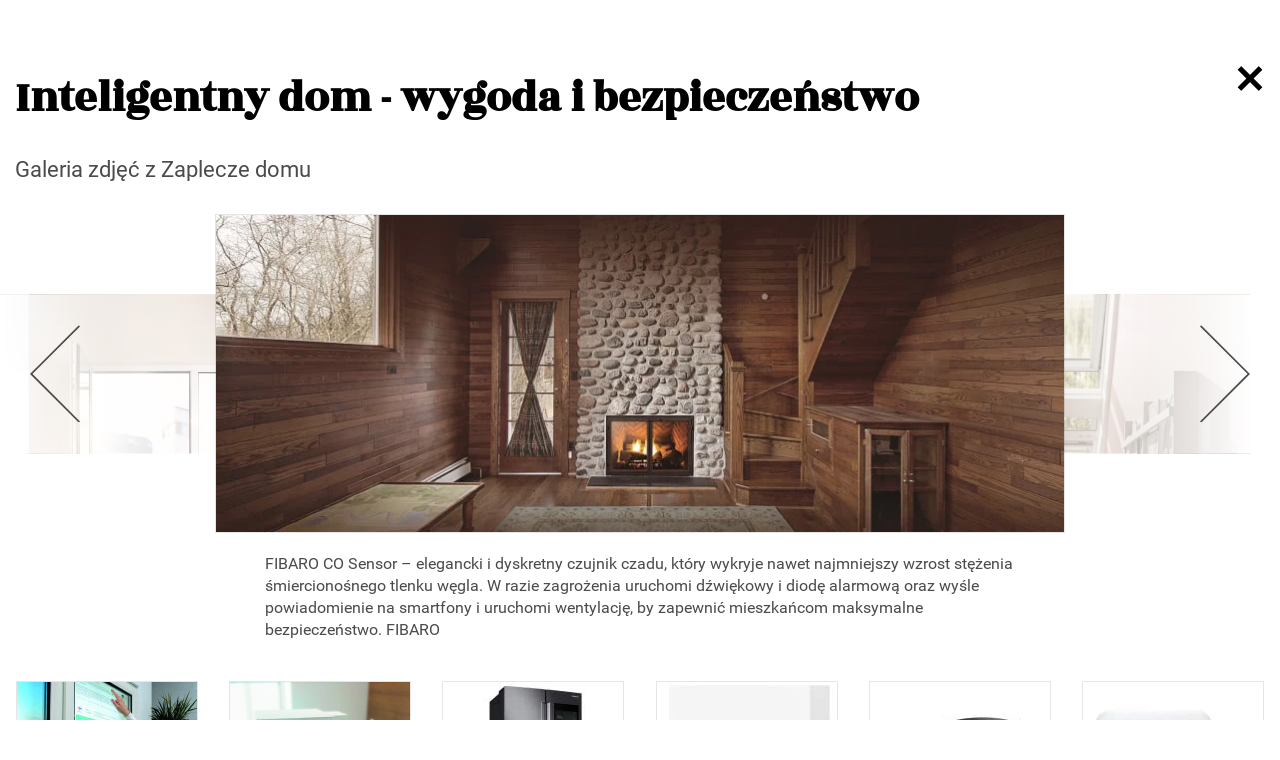

--- FILE ---
content_type: text/html; charset=utf-8
request_url: https://czasnawnetrze.pl/wnetrza/pomieszczenia/zaplecze-domu/26924-inteligentny-dom-wygoda-i-bezpieczenstwo/26924/100417
body_size: 3596
content:
<!DOCTYPE html>
<html lang="pl-pl" dir="ltr">
<head>
	<meta charset="utf-8" />
	<base href="https://czasnawnetrze.pl/wnetrza/pomieszczenia/zaplecze-domu/26924-inteligentny-dom-wygoda-i-bezpieczenstwo/26924/100417" />
	<meta name="viewport" content="width=device-width, initial-scale=1,shrink-to-fit=no" />
	<meta name="referrer" content="no-referrer-when-downgrade" />
	<meta name="description" content="Zobacz jakie korzyści daje inteligentny dom oraz jakie rozwiązania są dostępne na polskim rynku." />
	<title>Inteligentny dom - wygoda i bezpieczeństwo - zdjęcie 18 | Galeria CzasNaWnętrze</title>
	<link href="https://czasnawnetrze.pl/wnetrza/pomieszczenia/zaplecze-domu/26924-inteligentny-dom-wygoda-i-bezpieczenstwo/26924/100417" rel="canonical" />
	<link href="/favicon.ico" rel="shortcut icon" type="image/vnd.microsoft.icon" />
	<link href="https://cdn.avt.pl/libs/swiper/4.3.3/css/swiper.min.css" rel="stylesheet" />
	<link href="/templates/main/css/1751883625/main.min.css" rel="stylesheet" />
	<script src="https://cdn.avt.pl/libs/jquery/3.2.1/jquery.min.js"></script>
	<meta content="origin" name="referrer">
	<link rel="icon" type="image/png" sizes="16x16" href="/templates/main/images/icons/16x16.png">
	<link rel="icon" type="image/png" sizes="32x32" href="/templates/main/images/icons/32x32.png">
	<link rel="icon" type="image/png" sizes="64x64" href="/templates/main/images/icons/64x64.png">
	<link rel="icon" type="image/png" sizes="96x96" href="/templates/main/images/icons/96x96.png">
	<link rel="icon" type="image/png" sizes="128x128" href="/templates/main/images/icons/128x128.png">
	<meta property="og:type" content="article" >
	<meta property="og:title" content="" >
	<meta property="og:url" content="https://czasnawnetrze.pl/wnetrza/pomieszczenia/zaplecze-domu/26924-inteligentny-dom-wygoda-i-bezpieczenstwo/26924/100417" >
	<meta property="og:image" content="https://czasnawnetrze.pl/i/images/4/1/7/dz03NTA=_src_100417-FIBARO-CO-Sensor_14-1.jpg" >
	<meta property="og:site_name" content="fotopolis.pl" >
	<meta property="og:description" content="Dom inteligentny, smart dom... Niezależnie od nazwy chodzi o to samo, czyli nowe technologie, dzięki którym urządzeniami działającymi w ..." >

</head>
<body class="contentpane">
	<div id="all">
		<div id="main">
			
<div id="content" class="main-gallery-wrapper">
    <div class="container main-w">
        <section class="gallery-page">
            <div class="page-info">
                <a class="close-page" href="/wnetrza/pomieszczenia/zaplecze-domu/26924-inteligentny-dom-wygoda-i-bezpieczenstwo"></a>
            </div>
            <div class="row mt-5 mb-3">
                <div class="col-10">
                    <h1>Inteligentny dom - wygoda i bezpieczeństwo</h1>
                    <p>Galeria zdjęć z Zaplecze domu</p>
                </div>
                <div class="col-2">
                <a href="/wnetrza/pomieszczenia/zaplecze-domu/26924-inteligentny-dom-wygoda-i-bezpieczenstwo">
                    <div class="close-menu-left">
                        <div class="close-line"></div>
                        <div class="close-line"></div>
                    </div>
                </a>
                </div>
            </div>
            <div class="row">
                <div class="col-12">
                    <div class="current-image">
                        <a href="/wnetrza/pomieszczenia/zaplecze-domu/26924-inteligentny-dom-wygoda-i-bezpieczenstwo/26924/100416">
                            <div class="left">
                                                                    <img src="/templates/main/images/svg/leftSmall.svg" alt="">
                                                            </div>
                        </a>
                                                <div class="main-image-gallery">
                            <picture class="lazy">
<source data-srcset="/i/images/4/1/7/cT05NSZ3YWM9NDAweDIuNjY3_src_100417-FIBARO-CO-Sensor_14-1.jpg" media="(max-width: 430px)" data-width="400" data-height="150">
<source data-srcset="/i/images/4/1/7/cT05NSZ3YWM9NTAweDIuNjY3_src_100417-FIBARO-CO-Sensor_14-1.jpg" media="(max-width: 575px)" data-width="500" data-height="187">
<source data-srcset="/i/images/4/1/7/cT05NSZ3YWM9NzUweDIuNjY3_src_100417-FIBARO-CO-Sensor_14-1.jpg" media="(max-width: 767px)" data-width="750" data-height="281">
<img src="/templates/main/images/lazyloader-placeholder.png" class="img-fluid" data-src="/i/images/4/1/7/cT05NSZ3YWM9ODUweDIuNjY3_src_100417-FIBARO-CO-Sensor_14-1.jpg" width="850" height="319" alt="FIBARO CO Sensor – elegancki
i dyskretny...">
</picture>
                        </div>
                        <a href="/wnetrza/pomieszczenia/zaplecze-domu/26924-inteligentny-dom-wygoda-i-bezpieczenstwo/26924/100418">
                            <div class="right">
                                                                    <img src="/templates/main/images/svg/rightSmall.svg" alt="">
                                                            </div>
                        </a>
                        <div class="title-wrapper">
                            <div class="title-element">
                                <div class="title">
                                                                    </div>
                            </div>
                        </div>
                        <div class="row images-behind">
                            <div class="col-4 left-image">
                                                                    <picture><img class="img-fluid" src="/i/images/4/1/6/cT04MCZ3YWM9NTgweDEuMDIyOTI3Njg5NTk0NA==_src_100416-Imagemotiv_Leicht_Haustuer.jpg" srcset="/i/images/4/1/6/cT04MCZ3YWM9ODcweDEuMDIyOTI3Njg5NTk0NA==_src_100416-Imagemotiv_Leicht_Haustuer.jpg 1.5x, /i/images/4/1/6/cT04MCZ3YWM9MTE2MHgxLjAyMjkyNzY4OTU5NDQ=_src_100416-Imagemotiv_Leicht_Haustuer.jpg 2x" alt=" "></picture>                                                            </div>
                            <div class="col-4 offset-4 right-image">
                                                                    <picture><img class="img-fluid" src="/i/images/4/1/8/cT04MCZ3YWM9NTgweDEuMDIyOTI3Njg5NTk0NA==_src_100418-136333-03-XXL.jpg" srcset="/i/images/4/1/8/cT04MCZ3YWM9ODcweDEuMDIyOTI3Njg5NTk0NA==_src_100418-136333-03-XXL.jpg 1.5x, /i/images/4/1/8/cT04MCZ3YWM9MTE2MHgxLjAyMjkyNzY4OTU5NDQ=_src_100418-136333-03-XXL.jpg 2x" alt=" "></picture>                                                            </div>
                        </div>
                    </div>
                </div>
            </div>
            <div class="row">
                <div class="col-6">
                                    <a class="prev-img "  href="/wnetrza/pomieszczenia/zaplecze-domu/26924-inteligentny-dom-wygoda-i-bezpieczenstwo/26924/100416" >
                    </a>
                                </div>

                <div class="col-6">
                    <a class="next-img "  href="/wnetrza/pomieszczenia/zaplecze-domu/26924-inteligentny-dom-wygoda-i-bezpieczenstwo/26924/100418" >
                    </a>
                </div>
            </div>
            <div class="row gallery-description">
                <div class="col-12 p-0">
                                                            <p>FIBARO CO Sensor – elegancki
i dyskretny czujnik czadu, który
wykryje nawet najmniejszy
wzrost stężenia śmiercionośnego
tlenku węgla. W razie zagrożenia
uruchomi dźwiękowy
i diodę alarmową oraz wyśle
powiadomienie na smartfony
i uruchomi wentylację,
by zapewnić mieszkańcom
maksymalne bezpieczeństwo.
FIBARO</p>
                                    </div>
            </div>
            <div class="row">
                <div class="col-sm-9">
                                    </div>
            </div>

            <div class="image-list mt-4">
                <div class="row">
                    
                                        <div class="col-6 col-sm-3 col-md-2 col-lg-2 col-xl-2 mb-4 gallery-border">
                        <a href="/wnetrza/pomieszczenia/zaplecze-domu/26924-inteligentny-dom-wygoda-i-bezpieczenstwo/26924/90899">
                            <!-- <img src="/" alt=""> -->
                            <picture class="lazy">
<source data-srcset="/i/images/8/9/9/d2FjPTE1MHgx_src_90899-_OBI6703.jpg" media="(max-width: 430px)" data-width="150" data-height="150">
<source data-srcset="/i/images/8/9/9/d2FjPTI1MHgx_src_90899-_OBI6703.jpg" media="(max-width: 575px)" data-width="250" data-height="250">
<source data-srcset="/i/images/8/9/9/d2FjPTE1N3gx_src_90899-_OBI6703.jpg" media="(max-width: 1024px)" data-width="157" data-height="157">
<img src="/templates/main/images/lazyloader-placeholder.png" class="img-fluid" data-src="/i/images/8/9/9/d2FjPTE4MHgx_src_90899-_OBI6703.jpg" width="180" height="180" alt="FIBARO CO Sensor – elegancki
i dyskretny...">
</picture>
                        </a>
                    </div>
                                        
                                        <div class="col-6 col-sm-3 col-md-2 col-lg-2 col-xl-2 mb-4 gallery-border">
                        <a href="/wnetrza/pomieszczenia/zaplecze-domu/26924-inteligentny-dom-wygoda-i-bezpieczenstwo/26924/90900">
                            <!-- <img src="/" alt=""> -->
                            <picture class="lazy">
<source data-srcset="/i/images/9/0/0/d2FjPTE1MHgx_src_90900-smartConnected_Wisniowski.jpg" media="(max-width: 430px)" data-width="150" data-height="150">
<source data-srcset="/i/images/9/0/0/d2FjPTI1MHgx_src_90900-smartConnected_Wisniowski.jpg" media="(max-width: 575px)" data-width="250" data-height="250">
<source data-srcset="/i/images/9/0/0/d2FjPTE1N3gx_src_90900-smartConnected_Wisniowski.jpg" media="(max-width: 1024px)" data-width="157" data-height="157">
<img src="/templates/main/images/lazyloader-placeholder.png" class="img-fluid" data-src="/i/images/9/0/0/d2FjPTE4MHgx_src_90900-smartConnected_Wisniowski.jpg" width="180" height="180" alt="FIBARO CO Sensor – elegancki
i dyskretny...">
</picture>
                        </a>
                    </div>
                                        
                                        <div class="col-6 col-sm-3 col-md-2 col-lg-2 col-xl-2 mb-4 gallery-border">
                        <a href="/wnetrza/pomieszczenia/zaplecze-domu/26924-inteligentny-dom-wygoda-i-bezpieczenstwo/26924/90901">
                            <!-- <img src="/" alt=""> -->
                            <picture class="lazy">
<source data-srcset="/i/images/9/0/1/d2FjPTE1MHgx_src_90901-samsung-family-hub-3-0_669x1059.jpg" media="(max-width: 430px)" data-width="150" data-height="150">
<source data-srcset="/i/images/9/0/1/d2FjPTI1MHgx_src_90901-samsung-family-hub-3-0_669x1059.jpg" media="(max-width: 575px)" data-width="250" data-height="250">
<source data-srcset="/i/images/9/0/1/d2FjPTE1N3gx_src_90901-samsung-family-hub-3-0_669x1059.jpg" media="(max-width: 1024px)" data-width="157" data-height="157">
<img src="/templates/main/images/lazyloader-placeholder.png" class="img-fluid" data-src="/i/images/9/0/1/d2FjPTE4MHgx_src_90901-samsung-family-hub-3-0_669x1059.jpg" width="180" height="180" alt="FIBARO CO Sensor – elegancki
i dyskretny...">
</picture>
                        </a>
                    </div>
                                        
                                        <div class="col-6 col-sm-3 col-md-2 col-lg-2 col-xl-2 mb-4 gallery-border">
                        <a href="/wnetrza/pomieszczenia/zaplecze-domu/26924-inteligentny-dom-wygoda-i-bezpieczenstwo/26924/90902">
                            <!-- <img src="/" alt=""> -->
                            <picture class="lazy">
<source data-srcset="/i/images/9/0/2/d2FjPTE1MHgx_src_90902-Inteligentny-zamek-Danalock-V3-HomeKit.jpg" media="(max-width: 430px)" data-width="150" data-height="150">
<source data-srcset="/i/images/9/0/2/d2FjPTI1MHgx_src_90902-Inteligentny-zamek-Danalock-V3-HomeKit.jpg" media="(max-width: 575px)" data-width="250" data-height="250">
<source data-srcset="/i/images/9/0/2/d2FjPTE1N3gx_src_90902-Inteligentny-zamek-Danalock-V3-HomeKit.jpg" media="(max-width: 1024px)" data-width="157" data-height="157">
<img src="/templates/main/images/lazyloader-placeholder.png" class="img-fluid" data-src="/i/images/9/0/2/d2FjPTE4MHgx_src_90902-Inteligentny-zamek-Danalock-V3-HomeKit.jpg" width="180" height="180" alt="FIBARO CO Sensor – elegancki
i dyskretny...">
</picture>
                        </a>
                    </div>
                                        
                                        <div class="col-6 col-sm-3 col-md-2 col-lg-2 col-xl-2 mb-4 gallery-border">
                        <a href="/wnetrza/pomieszczenia/zaplecze-domu/26924-inteligentny-dom-wygoda-i-bezpieczenstwo/26924/90903">
                            <!-- <img src="/" alt=""> -->
                            <picture class="lazy">
<source data-srcset="/i/images/9/0/3/d2FjPTE1MHgx_src_90903-Luca_wall_latern-1.jpg" media="(max-width: 430px)" data-width="150" data-height="150">
<source data-srcset="/i/images/9/0/3/d2FjPTI1MHgx_src_90903-Luca_wall_latern-1.jpg" media="(max-width: 575px)" data-width="250" data-height="250">
<source data-srcset="/i/images/9/0/3/d2FjPTE1N3gx_src_90903-Luca_wall_latern-1.jpg" media="(max-width: 1024px)" data-width="157" data-height="157">
<img src="/templates/main/images/lazyloader-placeholder.png" class="img-fluid" data-src="/i/images/9/0/3/d2FjPTE4MHgx_src_90903-Luca_wall_latern-1.jpg" width="180" height="180" alt="FIBARO CO Sensor – elegancki
i dyskretny...">
</picture>
                        </a>
                    </div>
                                        
                                        <div class="col-6 col-sm-3 col-md-2 col-lg-2 col-xl-2 mb-4 gallery-border">
                        <a href="/wnetrza/pomieszczenia/zaplecze-domu/26924-inteligentny-dom-wygoda-i-bezpieczenstwo/26924/90904">
                            <!-- <img src="/" alt=""> -->
                            <picture class="lazy">
<source data-srcset="/i/images/9/0/4/d2FjPTE1MHgx_src_90904-Zestaw-Starter-Kit-w-wersji-3.-z-Inteligentnym-regulatorem-temperatury-tado.jpg" media="(max-width: 430px)" data-width="150" data-height="150">
<source data-srcset="/i/images/9/0/4/d2FjPTI1MHgx_src_90904-Zestaw-Starter-Kit-w-wersji-3.-z-Inteligentnym-regulatorem-temperatury-tado.jpg" media="(max-width: 575px)" data-width="250" data-height="250">
<source data-srcset="/i/images/9/0/4/d2FjPTE1N3gx_src_90904-Zestaw-Starter-Kit-w-wersji-3.-z-Inteligentnym-regulatorem-temperatury-tado.jpg" media="(max-width: 1024px)" data-width="157" data-height="157">
<img src="/templates/main/images/lazyloader-placeholder.png" class="img-fluid" data-src="/i/images/9/0/4/d2FjPTE4MHgx_src_90904-Zestaw-Starter-Kit-w-wersji-3.-z-Inteligentnym-regulatorem-temperatury-tado.jpg" width="180" height="180" alt="FIBARO CO Sensor – elegancki
i dyskretny...">
</picture>
                        </a>
                    </div>
                                        
                                        <div class="col-6 col-sm-3 col-md-2 col-lg-2 col-xl-2 mb-4 gallery-border">
                        <a href="/wnetrza/pomieszczenia/zaplecze-domu/26924-inteligentny-dom-wygoda-i-bezpieczenstwo/26924/90905">
                            <!-- <img src="/" alt=""> -->
                            <picture class="lazy">
<source data-srcset="/i/images/9/0/5/d2FjPTE1MHgx_src_90905-Stacja-pomiarowa-Healthy-Home-Coach-od-Netatmo.jpg" media="(max-width: 430px)" data-width="150" data-height="150">
<source data-srcset="/i/images/9/0/5/d2FjPTI1MHgx_src_90905-Stacja-pomiarowa-Healthy-Home-Coach-od-Netatmo.jpg" media="(max-width: 575px)" data-width="250" data-height="250">
<source data-srcset="/i/images/9/0/5/d2FjPTE1N3gx_src_90905-Stacja-pomiarowa-Healthy-Home-Coach-od-Netatmo.jpg" media="(max-width: 1024px)" data-width="157" data-height="157">
<img src="/templates/main/images/lazyloader-placeholder.png" class="img-fluid" data-src="/i/images/9/0/5/d2FjPTE4MHgx_src_90905-Stacja-pomiarowa-Healthy-Home-Coach-od-Netatmo.jpg" width="180" height="180" alt="FIBARO CO Sensor – elegancki
i dyskretny...">
</picture>
                        </a>
                    </div>
                                        
                                        <div class="col-6 col-sm-3 col-md-2 col-lg-2 col-xl-2 mb-4 gallery-border">
                        <a href="/wnetrza/pomieszczenia/zaplecze-domu/26924-inteligentny-dom-wygoda-i-bezpieczenstwo/26924/90906">
                            <!-- <img src="/" alt=""> -->
                            <picture class="lazy">
<source data-srcset="/i/images/9/0/6/d2FjPTE1MHgx_src_90906-Dodatkowy-inteligentny-zawr-termostatyczny-Netatmo-Smart-Radiator-Valve.jpg" media="(max-width: 430px)" data-width="150" data-height="150">
<source data-srcset="/i/images/9/0/6/d2FjPTI1MHgx_src_90906-Dodatkowy-inteligentny-zawr-termostatyczny-Netatmo-Smart-Radiator-Valve.jpg" media="(max-width: 575px)" data-width="250" data-height="250">
<source data-srcset="/i/images/9/0/6/d2FjPTE1N3gx_src_90906-Dodatkowy-inteligentny-zawr-termostatyczny-Netatmo-Smart-Radiator-Valve.jpg" media="(max-width: 1024px)" data-width="157" data-height="157">
<img src="/templates/main/images/lazyloader-placeholder.png" class="img-fluid" data-src="/i/images/9/0/6/d2FjPTE4MHgx_src_90906-Dodatkowy-inteligentny-zawr-termostatyczny-Netatmo-Smart-Radiator-Valve.jpg" width="180" height="180" alt="FIBARO CO Sensor – elegancki
i dyskretny...">
</picture>
                        </a>
                    </div>
                                        
                                        <div class="col-6 col-sm-3 col-md-2 col-lg-2 col-xl-2 mb-4 gallery-border">
                        <a href="/wnetrza/pomieszczenia/zaplecze-domu/26924-inteligentny-dom-wygoda-i-bezpieczenstwo/26924/90907">
                            <!-- <img src="/" alt=""> -->
                            <picture class="lazy">
<source data-srcset="/i/images/9/0/7/d2FjPTE1MHgx_src_90907-inteligentna-toaleta-roca.jpg" media="(max-width: 430px)" data-width="150" data-height="150">
<source data-srcset="/i/images/9/0/7/d2FjPTI1MHgx_src_90907-inteligentna-toaleta-roca.jpg" media="(max-width: 575px)" data-width="250" data-height="250">
<source data-srcset="/i/images/9/0/7/d2FjPTE1N3gx_src_90907-inteligentna-toaleta-roca.jpg" media="(max-width: 1024px)" data-width="157" data-height="157">
<img src="/templates/main/images/lazyloader-placeholder.png" class="img-fluid" data-src="/i/images/9/0/7/d2FjPTE4MHgx_src_90907-inteligentna-toaleta-roca.jpg" width="180" height="180" alt="FIBARO CO Sensor – elegancki
i dyskretny...">
</picture>
                        </a>
                    </div>
                                        
                                        <div class="col-6 col-sm-3 col-md-2 col-lg-2 col-xl-2 mb-4 gallery-border">
                        <a href="/wnetrza/pomieszczenia/zaplecze-domu/26924-inteligentny-dom-wygoda-i-bezpieczenstwo/26924/90909">
                            <!-- <img src="/" alt=""> -->
                            <picture class="lazy">
<source data-srcset="/i/images/9/0/9/d2FjPTE1MHgx_src_90909-Przycisk-Eve-Button-firmy-Elgato--pilot-do-sterowania-inteligentnym-domem.jpg" media="(max-width: 430px)" data-width="150" data-height="150">
<source data-srcset="/i/images/9/0/9/d2FjPTI1MHgx_src_90909-Przycisk-Eve-Button-firmy-Elgato--pilot-do-sterowania-inteligentnym-domem.jpg" media="(max-width: 575px)" data-width="250" data-height="250">
<source data-srcset="/i/images/9/0/9/d2FjPTE1N3gx_src_90909-Przycisk-Eve-Button-firmy-Elgato--pilot-do-sterowania-inteligentnym-domem.jpg" media="(max-width: 1024px)" data-width="157" data-height="157">
<img src="/templates/main/images/lazyloader-placeholder.png" class="img-fluid" data-src="/i/images/9/0/9/d2FjPTE4MHgx_src_90909-Przycisk-Eve-Button-firmy-Elgato--pilot-do-sterowania-inteligentnym-domem.jpg" width="180" height="180" alt="FIBARO CO Sensor – elegancki
i dyskretny...">
</picture>
                        </a>
                    </div>
                                        
                                        <div class="col-6 col-sm-3 col-md-2 col-lg-2 col-xl-2 mb-4 gallery-border">
                        <a href="/wnetrza/pomieszczenia/zaplecze-domu/26924-inteligentny-dom-wygoda-i-bezpieczenstwo/26924/90908">
                            <!-- <img src="/" alt=""> -->
                            <picture class="lazy">
<source data-srcset="/i/images/9/0/8/d2FjPTE1MHgx_src_90908-OBLIG.jpg" media="(max-width: 430px)" data-width="150" data-height="150">
<source data-srcset="/i/images/9/0/8/d2FjPTI1MHgx_src_90908-OBLIG.jpg" media="(max-width: 575px)" data-width="250" data-height="250">
<source data-srcset="/i/images/9/0/8/d2FjPTE1N3gx_src_90908-OBLIG.jpg" media="(max-width: 1024px)" data-width="157" data-height="157">
<img src="/templates/main/images/lazyloader-placeholder.png" class="img-fluid" data-src="/i/images/9/0/8/d2FjPTE4MHgx_src_90908-OBLIG.jpg" width="180" height="180" alt="FIBARO CO Sensor – elegancki
i dyskretny...">
</picture>
                        </a>
                    </div>
                                        
                                        <div class="col-6 col-sm-3 col-md-2 col-lg-2 col-xl-2 mb-4 gallery-border">
                        <a href="/wnetrza/pomieszczenia/zaplecze-domu/26924-inteligentny-dom-wygoda-i-bezpieczenstwo/26924/90910">
                            <!-- <img src="/" alt=""> -->
                            <picture class="lazy">
<source data-srcset="/i/images/9/1/0/d2FjPTE1MHgx_src_90910-knx.jpg" media="(max-width: 430px)" data-width="150" data-height="150">
<source data-srcset="/i/images/9/1/0/d2FjPTI1MHgx_src_90910-knx.jpg" media="(max-width: 575px)" data-width="250" data-height="250">
<source data-srcset="/i/images/9/1/0/d2FjPTE1N3gx_src_90910-knx.jpg" media="(max-width: 1024px)" data-width="157" data-height="157">
<img src="/templates/main/images/lazyloader-placeholder.png" class="img-fluid" data-src="/i/images/9/1/0/d2FjPTE4MHgx_src_90910-knx.jpg" width="180" height="180" alt="FIBARO CO Sensor – elegancki
i dyskretny...">
</picture>
                        </a>
                    </div>
                                        
                                        <div class="col-6 col-sm-3 col-md-2 col-lg-2 col-xl-2 mb-4 gallery-border">
                        <a href="/wnetrza/pomieszczenia/zaplecze-domu/26924-inteligentny-dom-wygoda-i-bezpieczenstwo/26924/97268">
                            <!-- <img src="/" alt=""> -->
                            <picture class="lazy">
<source data-srcset="/i/images/2/6/8/d2FjPTE1MHgx_src_97268-AC2889-1.jpg" media="(max-width: 430px)" data-width="150" data-height="150">
<source data-srcset="/i/images/2/6/8/d2FjPTI1MHgx_src_97268-AC2889-1.jpg" media="(max-width: 575px)" data-width="250" data-height="250">
<source data-srcset="/i/images/2/6/8/d2FjPTE1N3gx_src_97268-AC2889-1.jpg" media="(max-width: 1024px)" data-width="157" data-height="157">
<img src="/templates/main/images/lazyloader-placeholder.png" class="img-fluid" data-src="/i/images/2/6/8/d2FjPTE4MHgx_src_97268-AC2889-1.jpg" width="180" height="180" alt="FIBARO CO Sensor – elegancki
i dyskretny...">
</picture>
                        </a>
                    </div>
                                        
                                        <div class="col-6 col-sm-3 col-md-2 col-lg-2 col-xl-2 mb-4 gallery-border">
                        <a href="/wnetrza/pomieszczenia/zaplecze-domu/26924-inteligentny-dom-wygoda-i-bezpieczenstwo/26924/97269">
                            <!-- <img src="/" alt=""> -->
                            <picture class="lazy">
<source data-srcset="/i/images/2/6/9/d2FjPTE1MHgx_src_97269-Netatmo_Inteligentny_Wideodzwonek_dzwonienie.jpg" media="(max-width: 430px)" data-width="150" data-height="150">
<source data-srcset="/i/images/2/6/9/d2FjPTI1MHgx_src_97269-Netatmo_Inteligentny_Wideodzwonek_dzwonienie.jpg" media="(max-width: 575px)" data-width="250" data-height="250">
<source data-srcset="/i/images/2/6/9/d2FjPTE1N3gx_src_97269-Netatmo_Inteligentny_Wideodzwonek_dzwonienie.jpg" media="(max-width: 1024px)" data-width="157" data-height="157">
<img src="/templates/main/images/lazyloader-placeholder.png" class="img-fluid" data-src="/i/images/2/6/9/d2FjPTE4MHgx_src_97269-Netatmo_Inteligentny_Wideodzwonek_dzwonienie.jpg" width="180" height="180" alt="FIBARO CO Sensor – elegancki
i dyskretny...">
</picture>
                        </a>
                    </div>
                                        
                                        <div class="col-6 col-sm-3 col-md-2 col-lg-2 col-xl-2 mb-4 gallery-border">
                        <a href="/wnetrza/pomieszczenia/zaplecze-domu/26924-inteligentny-dom-wygoda-i-bezpieczenstwo/26924/97270">
                            <!-- <img src="/" alt=""> -->
                            <picture class="lazy">
<source data-srcset="/i/images/2/7/0/d2FjPTE1MHgx_src_97270-Fasadowka-dom-04.jpg" media="(max-width: 430px)" data-width="150" data-height="150">
<source data-srcset="/i/images/2/7/0/d2FjPTI1MHgx_src_97270-Fasadowka-dom-04.jpg" media="(max-width: 575px)" data-width="250" data-height="250">
<source data-srcset="/i/images/2/7/0/d2FjPTE1N3gx_src_97270-Fasadowka-dom-04.jpg" media="(max-width: 1024px)" data-width="157" data-height="157">
<img src="/templates/main/images/lazyloader-placeholder.png" class="img-fluid" data-src="/i/images/2/7/0/d2FjPTE4MHgx_src_97270-Fasadowka-dom-04.jpg" width="180" height="180" alt="FIBARO CO Sensor – elegancki
i dyskretny...">
</picture>
                        </a>
                    </div>
                                        
                                        <div class="col-6 col-sm-3 col-md-2 col-lg-2 col-xl-2 mb-4 gallery-border">
                        <a href="/wnetrza/pomieszczenia/zaplecze-domu/26924-inteligentny-dom-wygoda-i-bezpieczenstwo/26924/90911">
                            <!-- <img src="/" alt=""> -->
                            <picture class="lazy">
<source data-srcset="/i/images/9/1/1/d2FjPTE1MHgx_src_90911-ABB-Living-Space-Experience4.jpg" media="(max-width: 430px)" data-width="150" data-height="150">
<source data-srcset="/i/images/9/1/1/d2FjPTI1MHgx_src_90911-ABB-Living-Space-Experience4.jpg" media="(max-width: 575px)" data-width="250" data-height="250">
<source data-srcset="/i/images/9/1/1/d2FjPTE1N3gx_src_90911-ABB-Living-Space-Experience4.jpg" media="(max-width: 1024px)" data-width="157" data-height="157">
<img src="/templates/main/images/lazyloader-placeholder.png" class="img-fluid" data-src="/i/images/9/1/1/d2FjPTE4MHgx_src_90911-ABB-Living-Space-Experience4.jpg" width="180" height="180" alt="FIBARO CO Sensor – elegancki
i dyskretny...">
</picture>
                        </a>
                    </div>
                                        
                                        <div class="col-6 col-sm-3 col-md-2 col-lg-2 col-xl-2 mb-4 gallery-border">
                        <a href="/wnetrza/pomieszczenia/zaplecze-domu/26924-inteligentny-dom-wygoda-i-bezpieczenstwo/26924/100416">
                            <!-- <img src="/" alt=""> -->
                            <picture class="lazy">
<source data-srcset="/i/images/4/1/6/d2FjPTE1MHgx_src_100416-Imagemotiv_Leicht_Haustuer.jpg" media="(max-width: 430px)" data-width="150" data-height="150">
<source data-srcset="/i/images/4/1/6/d2FjPTI1MHgx_src_100416-Imagemotiv_Leicht_Haustuer.jpg" media="(max-width: 575px)" data-width="250" data-height="250">
<source data-srcset="/i/images/4/1/6/d2FjPTE1N3gx_src_100416-Imagemotiv_Leicht_Haustuer.jpg" media="(max-width: 1024px)" data-width="157" data-height="157">
<img src="/templates/main/images/lazyloader-placeholder.png" class="img-fluid" data-src="/i/images/4/1/6/d2FjPTE4MHgx_src_100416-Imagemotiv_Leicht_Haustuer.jpg" width="180" height="180" alt="FIBARO CO Sensor – elegancki
i dyskretny...">
</picture>
                        </a>
                    </div>
                                        
                                        <div class="col-6 col-sm-3 col-md-2 col-lg-2 col-xl-2 mb-4 gallery-border">
                        <a class="active">
                            <!-- <img src="/" alt=""> -->
                            <picture class="lazy">
<source data-srcset="/i/images/4/1/7/d2FjPTE1MHgx_src_100417-FIBARO-CO-Sensor_14-1.jpg" media="(max-width: 430px)" data-width="150" data-height="150">
<source data-srcset="/i/images/4/1/7/d2FjPTI1MHgx_src_100417-FIBARO-CO-Sensor_14-1.jpg" media="(max-width: 575px)" data-width="250" data-height="250">
<source data-srcset="/i/images/4/1/7/d2FjPTE1N3gx_src_100417-FIBARO-CO-Sensor_14-1.jpg" media="(max-width: 1024px)" data-width="157" data-height="157">
<img src="/templates/main/images/lazyloader-placeholder.png" class="img-fluid" data-src="/i/images/4/1/7/d2FjPTE4MHgx_src_100417-FIBARO-CO-Sensor_14-1.jpg" width="180" height="180" alt="FIBARO CO Sensor – elegancki
i dyskretny...">
</picture>
                        </a>
                    </div>
                                        
                                        <div class="col-6 col-sm-3 col-md-2 col-lg-2 col-xl-2 mb-4 gallery-border">
                        <a href="/wnetrza/pomieszczenia/zaplecze-domu/26924-inteligentny-dom-wygoda-i-bezpieczenstwo/26924/100418">
                            <!-- <img src="/" alt=""> -->
                            <picture class="lazy">
<source data-srcset="/i/images/4/1/8/d2FjPTE1MHgx_src_100418-136333-03-XXL.jpg" media="(max-width: 430px)" data-width="150" data-height="150">
<source data-srcset="/i/images/4/1/8/d2FjPTI1MHgx_src_100418-136333-03-XXL.jpg" media="(max-width: 575px)" data-width="250" data-height="250">
<source data-srcset="/i/images/4/1/8/d2FjPTE1N3gx_src_100418-136333-03-XXL.jpg" media="(max-width: 1024px)" data-width="157" data-height="157">
<img src="/templates/main/images/lazyloader-placeholder.png" class="img-fluid" data-src="/i/images/4/1/8/d2FjPTE4MHgx_src_100418-136333-03-XXL.jpg" width="180" height="180" alt="FIBARO CO Sensor – elegancki
i dyskretny...">
</picture>
                        </a>
                    </div>
                                        
                                        <div class="col-6 col-sm-3 col-md-2 col-lg-2 col-xl-2 mb-4 gallery-border">
                        <a href="/wnetrza/pomieszczenia/zaplecze-domu/26924-inteligentny-dom-wygoda-i-bezpieczenstwo/26924/100419">
                            <!-- <img src="/" alt=""> -->
                            <picture class="lazy">
<source data-srcset="/i/images/4/1/9/d2FjPTE1MHgx_src_100419-01_FRAME_.jpg" media="(max-width: 430px)" data-width="150" data-height="150">
<source data-srcset="/i/images/4/1/9/d2FjPTI1MHgx_src_100419-01_FRAME_.jpg" media="(max-width: 575px)" data-width="250" data-height="250">
<source data-srcset="/i/images/4/1/9/d2FjPTE1N3gx_src_100419-01_FRAME_.jpg" media="(max-width: 1024px)" data-width="157" data-height="157">
<img src="/templates/main/images/lazyloader-placeholder.png" class="img-fluid" data-src="/i/images/4/1/9/d2FjPTE4MHgx_src_100419-01_FRAME_.jpg" width="180" height="180" alt="FIBARO CO Sensor – elegancki
i dyskretny...">
</picture>
                        </a>
                    </div>
                                        
                                        <div class="col-6 col-sm-3 col-md-2 col-lg-2 col-xl-2 mb-4 gallery-border">
                        <a href="/wnetrza/pomieszczenia/zaplecze-domu/26924-inteligentny-dom-wygoda-i-bezpieczenstwo/26924/100420">
                            <!-- <img src="/" alt=""> -->
                            <picture class="lazy">
<source data-srcset="/i/images/4/2/0/d2FjPTE1MHgx_src_100420-Presence-on-Wall-Day-PRINT-HD.jpg" media="(max-width: 430px)" data-width="150" data-height="150">
<source data-srcset="/i/images/4/2/0/d2FjPTI1MHgx_src_100420-Presence-on-Wall-Day-PRINT-HD.jpg" media="(max-width: 575px)" data-width="250" data-height="250">
<source data-srcset="/i/images/4/2/0/d2FjPTE1N3gx_src_100420-Presence-on-Wall-Day-PRINT-HD.jpg" media="(max-width: 1024px)" data-width="157" data-height="157">
<img src="/templates/main/images/lazyloader-placeholder.png" class="img-fluid" data-src="/i/images/4/2/0/d2FjPTE4MHgx_src_100420-Presence-on-Wall-Day-PRINT-HD.jpg" width="180" height="180" alt="FIBARO CO Sensor – elegancki
i dyskretny...">
</picture>
                        </a>
                    </div>
                                        
                                        <div class="col-6 col-sm-3 col-md-2 col-lg-2 col-xl-2 mb-4 gallery-border">
                        <a href="/wnetrza/pomieszczenia/zaplecze-domu/26924-inteligentny-dom-wygoda-i-bezpieczenstwo/26924/100421">
                            <!-- <img src="/" alt=""> -->
                            <picture class="lazy">
<source data-srcset="/i/images/4/2/1/d2FjPTE1MHgx_src_100421-WelcomeSiren-HD-WEB.jpg" media="(max-width: 430px)" data-width="150" data-height="150">
<source data-srcset="/i/images/4/2/1/d2FjPTI1MHgx_src_100421-WelcomeSiren-HD-WEB.jpg" media="(max-width: 575px)" data-width="250" data-height="250">
<source data-srcset="/i/images/4/2/1/d2FjPTE1N3gx_src_100421-WelcomeSiren-HD-WEB.jpg" media="(max-width: 1024px)" data-width="157" data-height="157">
<img src="/templates/main/images/lazyloader-placeholder.png" class="img-fluid" data-src="/i/images/4/2/1/d2FjPTE4MHgx_src_100421-WelcomeSiren-HD-WEB.jpg" width="180" height="180" alt="FIBARO CO Sensor – elegancki
i dyskretny...">
</picture>
                        </a>
                    </div>
                                                        </div>
            </div>
        </section>
            </div>
    <div class="container main-w">
        <div class="row">
                    </div>
    </div>
</div>
<div id="background-loading">
    <img src="/templates/main/images/anim.gif" alt="">
</div>
<script>
    jQuery(document).ready(function($){
        $("body").keydown(function(event){
            var code = (event.keyCode ? event.keyCode : event.which);
            if(code === 27) {
                /* Esc */
                window.location.href = $('.close-page').attr('href');
            }
            if(code === 37) {
                /* left */
                if (!$('.prev-img').hasClass('disabled')) {
                    window.location.href = $('.prev-img').attr('href');
                }
            }
            if(code === 39) {
                /* right */
                if (!$('.next-img').hasClass('disabled')) {
                    window.location.href = $('.next-img').attr('href');
                }
            }
        });
    });
</script>
<script src="https://cdn.avt.pl/libs/swiper/4.3.3/js/swiper.min.js"></script>
<script src="/templates/main/js/1711358583/app.min.js"></script>

		</div>
	</div>
</body>
</html>


--- FILE ---
content_type: text/css
request_url: https://czasnawnetrze.pl/templates/main/css/1751883625/main.min.css
body_size: 50500
content:
/*!
 * Bootstrap Grid v4.0.0 (https://getbootstrap.com)
 * Copyright 2011-2018 The Bootstrap Authors
 * Copyright 2011-2018 Twitter, Inc.
 * Licensed under MIT (https://github.com/twbs/bootstrap/blob/master/LICENSE)
 */@-ms-viewport{width:device-width}html{-webkit-box-sizing:border-box;-moz-box-sizing:border-box;box-sizing:border-box;-ms-overflow-style:scrollbar}*,*::before,*::after{-webkit-box-sizing:inherit;-moz-box-sizing:inherit;box-sizing:inherit}.modal-open{overflow:hidden}.modal-open .modal{overflow-x:hidden;overflow-y:auto}.modal{position:fixed;top:0;left:0;z-index:1050;display:none;width:100%;height:100%;overflow:hidden;outline:0}.modal-dialog{position:relative;width:auto;margin:.5rem;pointer-events:none}.modal.fade .modal-dialog{-webkit-transition:-webkit-transform 0.3s ease-out;transition:-webkit-transform 0.3s ease-out;-moz-transition:transform 0.3s ease-out, -moz-transform 0.3s ease-out;transition:transform 0.3s ease-out;transition:transform 0.3s ease-out, -webkit-transform 0.3s ease-out, -moz-transform 0.3s ease-out;-webkit-transform:translate(0, -50px);-moz-transform:translate(0, -50px);-ms-transform:translate(0, -50px);transform:translate(0, -50px)}@media (prefers-reduced-motion: reduce){.modal.fade .modal-dialog{-webkit-transition:none;-moz-transition:none;transition:none}}.modal.show .modal-dialog{-webkit-transform:none;-moz-transform:none;-ms-transform:none;transform:none}.modal.modal-static .modal-dialog{-webkit-transform:scale(1.02);-moz-transform:scale(1.02);-ms-transform:scale(1.02);transform:scale(1.02)}.modal-dialog-scrollable{display:-webkit-box;display:-webkit-flex;display:-moz-box;display:-ms-flexbox;display:flex;max-height:-moz-calc(100% - 1rem);max-height:calc(100% - 1rem)}.modal-dialog-scrollable .modal-content{max-height:-moz-calc(100vh - 1rem);max-height:calc(100vh - 1rem);overflow:hidden}.modal-dialog-scrollable .modal-header,.modal-dialog-scrollable .modal-footer{-webkit-flex-shrink:0;-ms-flex-negative:0;flex-shrink:0}.modal-dialog-scrollable .modal-body{overflow-y:auto}.modal-dialog-centered{display:-webkit-box;display:-webkit-flex;display:-moz-box;display:-ms-flexbox;display:flex;-webkit-box-align:center;-webkit-align-items:center;-moz-box-align:center;-ms-flex-align:center;align-items:center;min-height:-moz-calc(100% - 1rem);min-height:calc(100% - 1rem)}.modal-dialog-centered::before{display:block;height:-moz-calc(100vh - 1rem);height:calc(100vh - 1rem);height:-webkit-min-content;height:-moz-min-content;height:min-content;content:""}.modal-dialog-centered.modal-dialog-scrollable{-webkit-box-orient:vertical;-webkit-box-direction:normal;-webkit-flex-direction:column;-moz-box-orient:vertical;-moz-box-direction:normal;-ms-flex-direction:column;flex-direction:column;-webkit-box-pack:center;-webkit-justify-content:center;-moz-box-pack:center;-ms-flex-pack:center;justify-content:center;height:100%}.modal-dialog-centered.modal-dialog-scrollable .modal-content{max-height:none}.modal-dialog-centered.modal-dialog-scrollable::before{content:none}.modal-content{position:relative;display:-webkit-box;display:-webkit-flex;display:-moz-box;display:-ms-flexbox;display:flex;-webkit-box-orient:vertical;-webkit-box-direction:normal;-webkit-flex-direction:column;-moz-box-orient:vertical;-moz-box-direction:normal;-ms-flex-direction:column;flex-direction:column;width:100%;pointer-events:auto;background-color:#fff;background-clip:padding-box;border:1px solid rgba(0,0,0,0.2);border-radius:.3rem;outline:0}.modal-backdrop{position:fixed;top:0;left:0;z-index:1040;width:100vw;height:100vh;background-color:#000}.modal-backdrop.fade{opacity:0}.modal-backdrop.show{opacity:.5}.modal-header{display:-webkit-box;display:-webkit-flex;display:-moz-box;display:-ms-flexbox;display:flex;-webkit-box-align:start;-webkit-align-items:flex-start;-moz-box-align:start;-ms-flex-align:start;align-items:flex-start;-webkit-box-pack:justify;-webkit-justify-content:space-between;-moz-box-pack:justify;-ms-flex-pack:justify;justify-content:space-between;padding:1rem 1rem;border-bottom:1px solid #dee2e6;border-top-left-radius:-moz-calc(.3rem - 1px);border-top-left-radius:calc(.3rem - 1px);border-top-right-radius:-moz-calc(.3rem - 1px);border-top-right-radius:calc(.3rem - 1px)}.modal-header .close{padding:1rem 1rem;margin:-1rem -1rem -1rem auto}.modal-title{margin-bottom:0;line-height:1.5}.modal-body{position:relative;-webkit-box-flex:1;-webkit-flex:1 1 auto;-moz-box-flex:1;-ms-flex:1 1 auto;flex:1 1 auto;padding:1rem}.modal-footer{display:-webkit-box;display:-webkit-flex;display:-moz-box;display:-ms-flexbox;display:flex;-webkit-flex-wrap:wrap;-ms-flex-wrap:wrap;flex-wrap:wrap;-webkit-box-align:center;-webkit-align-items:center;-moz-box-align:center;-ms-flex-align:center;align-items:center;-webkit-box-pack:end;-webkit-justify-content:flex-end;-moz-box-pack:end;-ms-flex-pack:end;justify-content:flex-end;padding:.75rem;border-top:1px solid #dee2e6;border-bottom-right-radius:-moz-calc(.3rem - 1px);border-bottom-right-radius:calc(.3rem - 1px);border-bottom-left-radius:-moz-calc(.3rem - 1px);border-bottom-left-radius:calc(.3rem - 1px)}.modal-footer>*{margin:.25rem}.modal-scrollbar-measure{position:absolute;top:-9999px;width:50px;height:50px;overflow:scroll}@media (min-width: 576px){.modal-dialog{max-width:500px;margin:1.75rem auto}.modal-dialog-scrollable{max-height:-moz-calc(100% - 3.5rem);max-height:calc(100% - 3.5rem)}.modal-dialog-scrollable .modal-content{max-height:-moz-calc(100vh - 3.5rem);max-height:calc(100vh - 3.5rem)}.modal-dialog-centered{min-height:-moz-calc(100% - 3.5rem);min-height:calc(100% - 3.5rem)}.modal-dialog-centered::before{height:-moz-calc(100vh - 3.5rem);height:calc(100vh - 3.5rem);height:-webkit-min-content;height:-moz-min-content;height:min-content}.modal-sm{max-width:300px}}@media (min-width: 1025px){.modal-lg,.modal-xl{max-width:800px}}@media (min-width: 1200px){.modal-xl{max-width:1140px}}.table{width:100%;margin-bottom:1rem;color:#212529}.table th,.table td{padding:.75rem;vertical-align:top;border-top:1px solid #dee2e6}.table thead th{vertical-align:bottom;border-bottom:2px solid #dee2e6}.table tbody+tbody{border-top:2px solid #dee2e6}.table-sm th,.table-sm td{padding:.3rem}.table-bordered{border:1px solid #dee2e6}.table-bordered th,.table-bordered td{border:1px solid #dee2e6}.table-bordered thead th,.table-bordered thead td{border-bottom-width:2px}.table-borderless th,.table-borderless td,.table-borderless thead th,.table-borderless tbody+tbody{border:0}.table-striped tbody tr:nth-of-type(odd){background-color:rgba(0,0,0,0.05)}.table-hover tbody tr:hover{color:#212529;background-color:rgba(0,0,0,0.075)}.table-primary,.table-primary>th,.table-primary>td{background-color:#b8daff}.table-primary th,.table-primary td,.table-primary thead th,.table-primary tbody+tbody{border-color:#7abaff}.table-hover .table-primary:hover{background-color:#9fcdff}.table-hover .table-primary:hover>td,.table-hover .table-primary:hover>th{background-color:#9fcdff}.table-secondary,.table-secondary>th,.table-secondary>td{background-color:#d6d8db}.table-secondary th,.table-secondary td,.table-secondary thead th,.table-secondary tbody+tbody{border-color:#b3b7bb}.table-hover .table-secondary:hover{background-color:#c8cbcf}.table-hover .table-secondary:hover>td,.table-hover .table-secondary:hover>th{background-color:#c8cbcf}.table-success,.table-success>th,.table-success>td{background-color:#c3e6cb}.table-success th,.table-success td,.table-success thead th,.table-success tbody+tbody{border-color:#8fd19e}.table-hover .table-success:hover{background-color:#b1dfbb}.table-hover .table-success:hover>td,.table-hover .table-success:hover>th{background-color:#b1dfbb}.table-info,.table-info>th,.table-info>td{background-color:#bee5eb}.table-info th,.table-info td,.table-info thead th,.table-info tbody+tbody{border-color:#86cfda}.table-hover .table-info:hover{background-color:#abdde5}.table-hover .table-info:hover>td,.table-hover .table-info:hover>th{background-color:#abdde5}.table-warning,.table-warning>th,.table-warning>td{background-color:#ffeeba}.table-warning th,.table-warning td,.table-warning thead th,.table-warning tbody+tbody{border-color:#ffdf7e}.table-hover .table-warning:hover{background-color:#ffe8a1}.table-hover .table-warning:hover>td,.table-hover .table-warning:hover>th{background-color:#ffe8a1}.table-danger,.table-danger>th,.table-danger>td{background-color:#f5c6cb}.table-danger th,.table-danger td,.table-danger thead th,.table-danger tbody+tbody{border-color:#ed969e}.table-hover .table-danger:hover{background-color:#f1b0b7}.table-hover .table-danger:hover>td,.table-hover .table-danger:hover>th{background-color:#f1b0b7}.table-light,.table-light>th,.table-light>td{background-color:#fdfdfe}.table-light th,.table-light td,.table-light thead th,.table-light tbody+tbody{border-color:#fbfcfc}.table-hover .table-light:hover{background-color:#ececf6}.table-hover .table-light:hover>td,.table-hover .table-light:hover>th{background-color:#ececf6}.table-dark,.table-dark>th,.table-dark>td{background-color:#c6c8ca}.table-dark th,.table-dark td,.table-dark thead th,.table-dark tbody+tbody{border-color:#95999c}.table-hover .table-dark:hover{background-color:#b9bbbe}.table-hover .table-dark:hover>td,.table-hover .table-dark:hover>th{background-color:#b9bbbe}.table-active,.table-active>th,.table-active>td{background-color:rgba(0,0,0,0.075)}.table-hover .table-active:hover{background-color:rgba(0,0,0,0.075)}.table-hover .table-active:hover>td,.table-hover .table-active:hover>th{background-color:rgba(0,0,0,0.075)}.table .thead-dark th{color:#fff;background-color:#343a40;border-color:#454d55}.table .thead-light th{color:#495057;background-color:#e9ecef;border-color:#dee2e6}.table-dark{color:#fff;background-color:#343a40}.table-dark th,.table-dark td,.table-dark thead th{border-color:#454d55}.table-dark.table-bordered{border:0}.table-dark.table-striped tbody tr:nth-of-type(odd){background-color:rgba(255,255,255,0.05)}.table-dark.table-hover tbody tr:hover{color:#fff;background-color:rgba(255,255,255,0.075)}@media (max-width: 575.98px){.table-responsive-sm{display:block;width:100%;overflow-x:auto;-webkit-overflow-scrolling:touch}.table-responsive-sm>.table-bordered{border:0}}@media (max-width: 767.98px){.table-responsive-md{display:block;width:100%;overflow-x:auto;-webkit-overflow-scrolling:touch}.table-responsive-md>.table-bordered{border:0}}@media (max-width: 1024.98px){.table-responsive-lg{display:block;width:100%;overflow-x:auto;-webkit-overflow-scrolling:touch}.table-responsive-lg>.table-bordered{border:0}}@media (max-width: 1199.98px){.table-responsive-xl{display:block;width:100%;overflow-x:auto;-webkit-overflow-scrolling:touch}.table-responsive-xl>.table-bordered{border:0}}.table-responsive{display:block;width:100%;overflow-x:auto;-webkit-overflow-scrolling:touch}.table-responsive>.table-bordered{border:0}.container,.container-fluid,.container-sm,.container-md,.container-lg,.container-xl{width:100%;padding-right:15px;padding-left:15px;margin-right:auto;margin-left:auto}@media (min-width: 576px){.container,.container-sm{max-width:540px}}@media (min-width: 768px){.container,.container-sm,.container-md{max-width:720px}}@media (min-width: 1025px){.container,.container-sm,.container-md,.container-lg{max-width:960px}}@media (min-width: 1200px){.container,.container-sm,.container-md,.container-lg,.container-xl{max-width:1140px}}.row,.newsroom .avt-row-370{display:-webkit-box;display:-webkit-flex;display:-moz-box;display:-ms-flexbox;display:flex;-webkit-flex-wrap:wrap;-ms-flex-wrap:wrap;flex-wrap:wrap;margin-right:-15px;margin-left:-15px}.no-gutters{margin-right:0;margin-left:0}.no-gutters>.col,.no-gutters>[class*="col-"]{padding-right:0;padding-left:0}.col-1,.col-2,.col-3,.col-4,.col-5,.col-6,.col-7,.col-8,.col-9,.col-10,.col-11,.col-12,.col,.col-auto,.col-sm-1,.col-sm-2,.col-sm-3,.col-sm-4,.col-sm-5,.col-sm-6,.col-sm-7,.col-sm-8,.col-sm-9,.col-sm-10,.col-sm-11,.col-sm-12,.col-sm,.col-sm-auto,.col-md-1,.col-md-2,.inspirations-gallery-wrapper .next-img,.inspirations-gallery-wrapper .prev-img,.col-md-3,.col-md-4,.col-md-5,.col-md-6,.col-md-7,.col-md-8,.col-md-9,.col-md-10,.col-md-11,.col-md-12,.col-md,.col-md-auto,.col-lg-1,.col-lg-2,.col-lg-3,.col-lg-4,.col-lg-5,.col-lg-6,.col-lg-7,.col-lg-8,.col-lg-9,.col-lg-10,.col-lg-11,.col-lg-12,.col-lg,.col-lg-auto,.col-xl-1,.col-xl-2,.col-xl-3,.col-xl-4,.col-xl-5,.col-xl-6,.col-xl-7,.col-xl-8,.col-xl-9,.col-xl-10,.col-xl-11,.col-xl-12,.col-xl,.col-xl-auto{position:relative;width:100%;padding-right:15px;padding-left:15px}.col{-webkit-flex-basis:0;-ms-flex-preferred-size:0;flex-basis:0;-webkit-box-flex:1;-webkit-flex-grow:1;-moz-box-flex:1;-ms-flex-positive:1;flex-grow:1;max-width:100%}.row-cols-1>*{-webkit-box-flex:0;-webkit-flex:0 0 100%;-moz-box-flex:0;-ms-flex:0 0 100%;flex:0 0 100%;max-width:100%}.row-cols-2>*{-webkit-box-flex:0;-webkit-flex:0 0 50%;-moz-box-flex:0;-ms-flex:0 0 50%;flex:0 0 50%;max-width:50%}.row-cols-3>*{-webkit-box-flex:0;-webkit-flex:0 0 33.33333%;-moz-box-flex:0;-ms-flex:0 0 33.33333%;flex:0 0 33.33333%;max-width:33.33333%}.row-cols-4>*{-webkit-box-flex:0;-webkit-flex:0 0 25%;-moz-box-flex:0;-ms-flex:0 0 25%;flex:0 0 25%;max-width:25%}.row-cols-5>*{-webkit-box-flex:0;-webkit-flex:0 0 20%;-moz-box-flex:0;-ms-flex:0 0 20%;flex:0 0 20%;max-width:20%}.row-cols-6>*{-webkit-box-flex:0;-webkit-flex:0 0 16.66667%;-moz-box-flex:0;-ms-flex:0 0 16.66667%;flex:0 0 16.66667%;max-width:16.66667%}.col-auto{-webkit-box-flex:0;-webkit-flex:0 0 auto;-moz-box-flex:0;-ms-flex:0 0 auto;flex:0 0 auto;width:auto;max-width:100%}.col-1{-webkit-box-flex:0;-webkit-flex:0 0 8.33333%;-moz-box-flex:0;-ms-flex:0 0 8.33333%;flex:0 0 8.33333%;max-width:8.33333%}.col-2{-webkit-box-flex:0;-webkit-flex:0 0 16.66667%;-moz-box-flex:0;-ms-flex:0 0 16.66667%;flex:0 0 16.66667%;max-width:16.66667%}.col-3{-webkit-box-flex:0;-webkit-flex:0 0 25%;-moz-box-flex:0;-ms-flex:0 0 25%;flex:0 0 25%;max-width:25%}.col-4{-webkit-box-flex:0;-webkit-flex:0 0 33.33333%;-moz-box-flex:0;-ms-flex:0 0 33.33333%;flex:0 0 33.33333%;max-width:33.33333%}.col-5{-webkit-box-flex:0;-webkit-flex:0 0 41.66667%;-moz-box-flex:0;-ms-flex:0 0 41.66667%;flex:0 0 41.66667%;max-width:41.66667%}.col-6{-webkit-box-flex:0;-webkit-flex:0 0 50%;-moz-box-flex:0;-ms-flex:0 0 50%;flex:0 0 50%;max-width:50%}.col-7{-webkit-box-flex:0;-webkit-flex:0 0 58.33333%;-moz-box-flex:0;-ms-flex:0 0 58.33333%;flex:0 0 58.33333%;max-width:58.33333%}.col-8{-webkit-box-flex:0;-webkit-flex:0 0 66.66667%;-moz-box-flex:0;-ms-flex:0 0 66.66667%;flex:0 0 66.66667%;max-width:66.66667%}.col-9{-webkit-box-flex:0;-webkit-flex:0 0 75%;-moz-box-flex:0;-ms-flex:0 0 75%;flex:0 0 75%;max-width:75%}.col-10{-webkit-box-flex:0;-webkit-flex:0 0 83.33333%;-moz-box-flex:0;-ms-flex:0 0 83.33333%;flex:0 0 83.33333%;max-width:83.33333%}.col-11{-webkit-box-flex:0;-webkit-flex:0 0 91.66667%;-moz-box-flex:0;-ms-flex:0 0 91.66667%;flex:0 0 91.66667%;max-width:91.66667%}.col-12{-webkit-box-flex:0;-webkit-flex:0 0 100%;-moz-box-flex:0;-ms-flex:0 0 100%;flex:0 0 100%;max-width:100%}.order-first{-webkit-box-ordinal-group:0;-webkit-order:-1;-moz-box-ordinal-group:0;-ms-flex-order:-1;order:-1}.order-last{-webkit-box-ordinal-group:14;-webkit-order:13;-moz-box-ordinal-group:14;-ms-flex-order:13;order:13}.order-0{-webkit-box-ordinal-group:1;-webkit-order:0;-moz-box-ordinal-group:1;-ms-flex-order:0;order:0}.order-1{-webkit-box-ordinal-group:2;-webkit-order:1;-moz-box-ordinal-group:2;-ms-flex-order:1;order:1}.order-2{-webkit-box-ordinal-group:3;-webkit-order:2;-moz-box-ordinal-group:3;-ms-flex-order:2;order:2}.order-3{-webkit-box-ordinal-group:4;-webkit-order:3;-moz-box-ordinal-group:4;-ms-flex-order:3;order:3}.order-4{-webkit-box-ordinal-group:5;-webkit-order:4;-moz-box-ordinal-group:5;-ms-flex-order:4;order:4}.order-5{-webkit-box-ordinal-group:6;-webkit-order:5;-moz-box-ordinal-group:6;-ms-flex-order:5;order:5}.order-6{-webkit-box-ordinal-group:7;-webkit-order:6;-moz-box-ordinal-group:7;-ms-flex-order:6;order:6}.order-7{-webkit-box-ordinal-group:8;-webkit-order:7;-moz-box-ordinal-group:8;-ms-flex-order:7;order:7}.order-8{-webkit-box-ordinal-group:9;-webkit-order:8;-moz-box-ordinal-group:9;-ms-flex-order:8;order:8}.order-9{-webkit-box-ordinal-group:10;-webkit-order:9;-moz-box-ordinal-group:10;-ms-flex-order:9;order:9}.order-10{-webkit-box-ordinal-group:11;-webkit-order:10;-moz-box-ordinal-group:11;-ms-flex-order:10;order:10}.order-11{-webkit-box-ordinal-group:12;-webkit-order:11;-moz-box-ordinal-group:12;-ms-flex-order:11;order:11}.order-12{-webkit-box-ordinal-group:13;-webkit-order:12;-moz-box-ordinal-group:13;-ms-flex-order:12;order:12}.offset-1{margin-left:8.33333%}.offset-2{margin-left:16.66667%}.offset-3{margin-left:25%}.offset-4{margin-left:33.33333%}.offset-5{margin-left:41.66667%}.offset-6{margin-left:50%}.offset-7{margin-left:58.33333%}.offset-8{margin-left:66.66667%}.offset-9{margin-left:75%}.offset-10{margin-left:83.33333%}.offset-11{margin-left:91.66667%}@media (min-width: 576px){.col-sm{-webkit-flex-basis:0;-ms-flex-preferred-size:0;flex-basis:0;-webkit-box-flex:1;-webkit-flex-grow:1;-moz-box-flex:1;-ms-flex-positive:1;flex-grow:1;max-width:100%}.row-cols-sm-1>*{-webkit-box-flex:0;-webkit-flex:0 0 100%;-moz-box-flex:0;-ms-flex:0 0 100%;flex:0 0 100%;max-width:100%}.row-cols-sm-2>*{-webkit-box-flex:0;-webkit-flex:0 0 50%;-moz-box-flex:0;-ms-flex:0 0 50%;flex:0 0 50%;max-width:50%}.row-cols-sm-3>*{-webkit-box-flex:0;-webkit-flex:0 0 33.33333%;-moz-box-flex:0;-ms-flex:0 0 33.33333%;flex:0 0 33.33333%;max-width:33.33333%}.row-cols-sm-4>*{-webkit-box-flex:0;-webkit-flex:0 0 25%;-moz-box-flex:0;-ms-flex:0 0 25%;flex:0 0 25%;max-width:25%}.row-cols-sm-5>*{-webkit-box-flex:0;-webkit-flex:0 0 20%;-moz-box-flex:0;-ms-flex:0 0 20%;flex:0 0 20%;max-width:20%}.row-cols-sm-6>*{-webkit-box-flex:0;-webkit-flex:0 0 16.66667%;-moz-box-flex:0;-ms-flex:0 0 16.66667%;flex:0 0 16.66667%;max-width:16.66667%}.col-sm-auto{-webkit-box-flex:0;-webkit-flex:0 0 auto;-moz-box-flex:0;-ms-flex:0 0 auto;flex:0 0 auto;width:auto;max-width:100%}.col-sm-1{-webkit-box-flex:0;-webkit-flex:0 0 8.33333%;-moz-box-flex:0;-ms-flex:0 0 8.33333%;flex:0 0 8.33333%;max-width:8.33333%}.col-sm-2{-webkit-box-flex:0;-webkit-flex:0 0 16.66667%;-moz-box-flex:0;-ms-flex:0 0 16.66667%;flex:0 0 16.66667%;max-width:16.66667%}.col-sm-3{-webkit-box-flex:0;-webkit-flex:0 0 25%;-moz-box-flex:0;-ms-flex:0 0 25%;flex:0 0 25%;max-width:25%}.col-sm-4{-webkit-box-flex:0;-webkit-flex:0 0 33.33333%;-moz-box-flex:0;-ms-flex:0 0 33.33333%;flex:0 0 33.33333%;max-width:33.33333%}.col-sm-5{-webkit-box-flex:0;-webkit-flex:0 0 41.66667%;-moz-box-flex:0;-ms-flex:0 0 41.66667%;flex:0 0 41.66667%;max-width:41.66667%}.col-sm-6{-webkit-box-flex:0;-webkit-flex:0 0 50%;-moz-box-flex:0;-ms-flex:0 0 50%;flex:0 0 50%;max-width:50%}.col-sm-7{-webkit-box-flex:0;-webkit-flex:0 0 58.33333%;-moz-box-flex:0;-ms-flex:0 0 58.33333%;flex:0 0 58.33333%;max-width:58.33333%}.col-sm-8{-webkit-box-flex:0;-webkit-flex:0 0 66.66667%;-moz-box-flex:0;-ms-flex:0 0 66.66667%;flex:0 0 66.66667%;max-width:66.66667%}.col-sm-9{-webkit-box-flex:0;-webkit-flex:0 0 75%;-moz-box-flex:0;-ms-flex:0 0 75%;flex:0 0 75%;max-width:75%}.col-sm-10{-webkit-box-flex:0;-webkit-flex:0 0 83.33333%;-moz-box-flex:0;-ms-flex:0 0 83.33333%;flex:0 0 83.33333%;max-width:83.33333%}.col-sm-11{-webkit-box-flex:0;-webkit-flex:0 0 91.66667%;-moz-box-flex:0;-ms-flex:0 0 91.66667%;flex:0 0 91.66667%;max-width:91.66667%}.col-sm-12{-webkit-box-flex:0;-webkit-flex:0 0 100%;-moz-box-flex:0;-ms-flex:0 0 100%;flex:0 0 100%;max-width:100%}.order-sm-first{-webkit-box-ordinal-group:0;-webkit-order:-1;-moz-box-ordinal-group:0;-ms-flex-order:-1;order:-1}.order-sm-last{-webkit-box-ordinal-group:14;-webkit-order:13;-moz-box-ordinal-group:14;-ms-flex-order:13;order:13}.order-sm-0{-webkit-box-ordinal-group:1;-webkit-order:0;-moz-box-ordinal-group:1;-ms-flex-order:0;order:0}.order-sm-1{-webkit-box-ordinal-group:2;-webkit-order:1;-moz-box-ordinal-group:2;-ms-flex-order:1;order:1}.order-sm-2{-webkit-box-ordinal-group:3;-webkit-order:2;-moz-box-ordinal-group:3;-ms-flex-order:2;order:2}.order-sm-3{-webkit-box-ordinal-group:4;-webkit-order:3;-moz-box-ordinal-group:4;-ms-flex-order:3;order:3}.order-sm-4{-webkit-box-ordinal-group:5;-webkit-order:4;-moz-box-ordinal-group:5;-ms-flex-order:4;order:4}.order-sm-5{-webkit-box-ordinal-group:6;-webkit-order:5;-moz-box-ordinal-group:6;-ms-flex-order:5;order:5}.order-sm-6{-webkit-box-ordinal-group:7;-webkit-order:6;-moz-box-ordinal-group:7;-ms-flex-order:6;order:6}.order-sm-7{-webkit-box-ordinal-group:8;-webkit-order:7;-moz-box-ordinal-group:8;-ms-flex-order:7;order:7}.order-sm-8{-webkit-box-ordinal-group:9;-webkit-order:8;-moz-box-ordinal-group:9;-ms-flex-order:8;order:8}.order-sm-9{-webkit-box-ordinal-group:10;-webkit-order:9;-moz-box-ordinal-group:10;-ms-flex-order:9;order:9}.order-sm-10{-webkit-box-ordinal-group:11;-webkit-order:10;-moz-box-ordinal-group:11;-ms-flex-order:10;order:10}.order-sm-11{-webkit-box-ordinal-group:12;-webkit-order:11;-moz-box-ordinal-group:12;-ms-flex-order:11;order:11}.order-sm-12{-webkit-box-ordinal-group:13;-webkit-order:12;-moz-box-ordinal-group:13;-ms-flex-order:12;order:12}.offset-sm-0{margin-left:0}.offset-sm-1{margin-left:8.33333%}.offset-sm-2{margin-left:16.66667%}.offset-sm-3{margin-left:25%}.offset-sm-4{margin-left:33.33333%}.offset-sm-5{margin-left:41.66667%}.offset-sm-6{margin-left:50%}.offset-sm-7{margin-left:58.33333%}.offset-sm-8{margin-left:66.66667%}.offset-sm-9{margin-left:75%}.offset-sm-10{margin-left:83.33333%}.offset-sm-11{margin-left:91.66667%}}@media (min-width: 768px){.col-md{-webkit-flex-basis:0;-ms-flex-preferred-size:0;flex-basis:0;-webkit-box-flex:1;-webkit-flex-grow:1;-moz-box-flex:1;-ms-flex-positive:1;flex-grow:1;max-width:100%}.row-cols-md-1>*{-webkit-box-flex:0;-webkit-flex:0 0 100%;-moz-box-flex:0;-ms-flex:0 0 100%;flex:0 0 100%;max-width:100%}.row-cols-md-2>*{-webkit-box-flex:0;-webkit-flex:0 0 50%;-moz-box-flex:0;-ms-flex:0 0 50%;flex:0 0 50%;max-width:50%}.row-cols-md-3>*{-webkit-box-flex:0;-webkit-flex:0 0 33.33333%;-moz-box-flex:0;-ms-flex:0 0 33.33333%;flex:0 0 33.33333%;max-width:33.33333%}.row-cols-md-4>*{-webkit-box-flex:0;-webkit-flex:0 0 25%;-moz-box-flex:0;-ms-flex:0 0 25%;flex:0 0 25%;max-width:25%}.row-cols-md-5>*{-webkit-box-flex:0;-webkit-flex:0 0 20%;-moz-box-flex:0;-ms-flex:0 0 20%;flex:0 0 20%;max-width:20%}.row-cols-md-6>*{-webkit-box-flex:0;-webkit-flex:0 0 16.66667%;-moz-box-flex:0;-ms-flex:0 0 16.66667%;flex:0 0 16.66667%;max-width:16.66667%}.col-md-auto{-webkit-box-flex:0;-webkit-flex:0 0 auto;-moz-box-flex:0;-ms-flex:0 0 auto;flex:0 0 auto;width:auto;max-width:100%}.col-md-1{-webkit-box-flex:0;-webkit-flex:0 0 8.33333%;-moz-box-flex:0;-ms-flex:0 0 8.33333%;flex:0 0 8.33333%;max-width:8.33333%}.col-md-2,.inspirations-gallery-wrapper .next-img,.inspirations-gallery-wrapper .prev-img{-webkit-box-flex:0;-webkit-flex:0 0 16.66667%;-moz-box-flex:0;-ms-flex:0 0 16.66667%;flex:0 0 16.66667%;max-width:16.66667%}.col-md-3{-webkit-box-flex:0;-webkit-flex:0 0 25%;-moz-box-flex:0;-ms-flex:0 0 25%;flex:0 0 25%;max-width:25%}.col-md-4{-webkit-box-flex:0;-webkit-flex:0 0 33.33333%;-moz-box-flex:0;-ms-flex:0 0 33.33333%;flex:0 0 33.33333%;max-width:33.33333%}.col-md-5{-webkit-box-flex:0;-webkit-flex:0 0 41.66667%;-moz-box-flex:0;-ms-flex:0 0 41.66667%;flex:0 0 41.66667%;max-width:41.66667%}.col-md-6{-webkit-box-flex:0;-webkit-flex:0 0 50%;-moz-box-flex:0;-ms-flex:0 0 50%;flex:0 0 50%;max-width:50%}.col-md-7{-webkit-box-flex:0;-webkit-flex:0 0 58.33333%;-moz-box-flex:0;-ms-flex:0 0 58.33333%;flex:0 0 58.33333%;max-width:58.33333%}.col-md-8{-webkit-box-flex:0;-webkit-flex:0 0 66.66667%;-moz-box-flex:0;-ms-flex:0 0 66.66667%;flex:0 0 66.66667%;max-width:66.66667%}.col-md-9{-webkit-box-flex:0;-webkit-flex:0 0 75%;-moz-box-flex:0;-ms-flex:0 0 75%;flex:0 0 75%;max-width:75%}.col-md-10{-webkit-box-flex:0;-webkit-flex:0 0 83.33333%;-moz-box-flex:0;-ms-flex:0 0 83.33333%;flex:0 0 83.33333%;max-width:83.33333%}.col-md-11{-webkit-box-flex:0;-webkit-flex:0 0 91.66667%;-moz-box-flex:0;-ms-flex:0 0 91.66667%;flex:0 0 91.66667%;max-width:91.66667%}.col-md-12{-webkit-box-flex:0;-webkit-flex:0 0 100%;-moz-box-flex:0;-ms-flex:0 0 100%;flex:0 0 100%;max-width:100%}.order-md-first{-webkit-box-ordinal-group:0;-webkit-order:-1;-moz-box-ordinal-group:0;-ms-flex-order:-1;order:-1}.order-md-last{-webkit-box-ordinal-group:14;-webkit-order:13;-moz-box-ordinal-group:14;-ms-flex-order:13;order:13}.order-md-0{-webkit-box-ordinal-group:1;-webkit-order:0;-moz-box-ordinal-group:1;-ms-flex-order:0;order:0}.order-md-1{-webkit-box-ordinal-group:2;-webkit-order:1;-moz-box-ordinal-group:2;-ms-flex-order:1;order:1}.order-md-2{-webkit-box-ordinal-group:3;-webkit-order:2;-moz-box-ordinal-group:3;-ms-flex-order:2;order:2}.order-md-3{-webkit-box-ordinal-group:4;-webkit-order:3;-moz-box-ordinal-group:4;-ms-flex-order:3;order:3}.order-md-4{-webkit-box-ordinal-group:5;-webkit-order:4;-moz-box-ordinal-group:5;-ms-flex-order:4;order:4}.order-md-5{-webkit-box-ordinal-group:6;-webkit-order:5;-moz-box-ordinal-group:6;-ms-flex-order:5;order:5}.order-md-6{-webkit-box-ordinal-group:7;-webkit-order:6;-moz-box-ordinal-group:7;-ms-flex-order:6;order:6}.order-md-7{-webkit-box-ordinal-group:8;-webkit-order:7;-moz-box-ordinal-group:8;-ms-flex-order:7;order:7}.order-md-8{-webkit-box-ordinal-group:9;-webkit-order:8;-moz-box-ordinal-group:9;-ms-flex-order:8;order:8}.order-md-9{-webkit-box-ordinal-group:10;-webkit-order:9;-moz-box-ordinal-group:10;-ms-flex-order:9;order:9}.order-md-10{-webkit-box-ordinal-group:11;-webkit-order:10;-moz-box-ordinal-group:11;-ms-flex-order:10;order:10}.order-md-11{-webkit-box-ordinal-group:12;-webkit-order:11;-moz-box-ordinal-group:12;-ms-flex-order:11;order:11}.order-md-12{-webkit-box-ordinal-group:13;-webkit-order:12;-moz-box-ordinal-group:13;-ms-flex-order:12;order:12}.offset-md-0{margin-left:0}.offset-md-1{margin-left:8.33333%}.offset-md-2{margin-left:16.66667%}.offset-md-3{margin-left:25%}.offset-md-4{margin-left:33.33333%}.offset-md-5{margin-left:41.66667%}.offset-md-6{margin-left:50%}.offset-md-7{margin-left:58.33333%}.offset-md-8{margin-left:66.66667%}.offset-md-9{margin-left:75%}.offset-md-10{margin-left:83.33333%}.offset-md-11{margin-left:91.66667%}}@media (min-width: 1025px){.col-lg{-webkit-flex-basis:0;-ms-flex-preferred-size:0;flex-basis:0;-webkit-box-flex:1;-webkit-flex-grow:1;-moz-box-flex:1;-ms-flex-positive:1;flex-grow:1;max-width:100%}.row-cols-lg-1>*{-webkit-box-flex:0;-webkit-flex:0 0 100%;-moz-box-flex:0;-ms-flex:0 0 100%;flex:0 0 100%;max-width:100%}.row-cols-lg-2>*{-webkit-box-flex:0;-webkit-flex:0 0 50%;-moz-box-flex:0;-ms-flex:0 0 50%;flex:0 0 50%;max-width:50%}.row-cols-lg-3>*{-webkit-box-flex:0;-webkit-flex:0 0 33.33333%;-moz-box-flex:0;-ms-flex:0 0 33.33333%;flex:0 0 33.33333%;max-width:33.33333%}.row-cols-lg-4>*{-webkit-box-flex:0;-webkit-flex:0 0 25%;-moz-box-flex:0;-ms-flex:0 0 25%;flex:0 0 25%;max-width:25%}.row-cols-lg-5>*{-webkit-box-flex:0;-webkit-flex:0 0 20%;-moz-box-flex:0;-ms-flex:0 0 20%;flex:0 0 20%;max-width:20%}.row-cols-lg-6>*{-webkit-box-flex:0;-webkit-flex:0 0 16.66667%;-moz-box-flex:0;-ms-flex:0 0 16.66667%;flex:0 0 16.66667%;max-width:16.66667%}.col-lg-auto{-webkit-box-flex:0;-webkit-flex:0 0 auto;-moz-box-flex:0;-ms-flex:0 0 auto;flex:0 0 auto;width:auto;max-width:100%}.col-lg-1{-webkit-box-flex:0;-webkit-flex:0 0 8.33333%;-moz-box-flex:0;-ms-flex:0 0 8.33333%;flex:0 0 8.33333%;max-width:8.33333%}.col-lg-2{-webkit-box-flex:0;-webkit-flex:0 0 16.66667%;-moz-box-flex:0;-ms-flex:0 0 16.66667%;flex:0 0 16.66667%;max-width:16.66667%}.col-lg-3{-webkit-box-flex:0;-webkit-flex:0 0 25%;-moz-box-flex:0;-ms-flex:0 0 25%;flex:0 0 25%;max-width:25%}.col-lg-4{-webkit-box-flex:0;-webkit-flex:0 0 33.33333%;-moz-box-flex:0;-ms-flex:0 0 33.33333%;flex:0 0 33.33333%;max-width:33.33333%}.col-lg-5{-webkit-box-flex:0;-webkit-flex:0 0 41.66667%;-moz-box-flex:0;-ms-flex:0 0 41.66667%;flex:0 0 41.66667%;max-width:41.66667%}.col-lg-6{-webkit-box-flex:0;-webkit-flex:0 0 50%;-moz-box-flex:0;-ms-flex:0 0 50%;flex:0 0 50%;max-width:50%}.col-lg-7{-webkit-box-flex:0;-webkit-flex:0 0 58.33333%;-moz-box-flex:0;-ms-flex:0 0 58.33333%;flex:0 0 58.33333%;max-width:58.33333%}.col-lg-8{-webkit-box-flex:0;-webkit-flex:0 0 66.66667%;-moz-box-flex:0;-ms-flex:0 0 66.66667%;flex:0 0 66.66667%;max-width:66.66667%}.col-lg-9{-webkit-box-flex:0;-webkit-flex:0 0 75%;-moz-box-flex:0;-ms-flex:0 0 75%;flex:0 0 75%;max-width:75%}.col-lg-10{-webkit-box-flex:0;-webkit-flex:0 0 83.33333%;-moz-box-flex:0;-ms-flex:0 0 83.33333%;flex:0 0 83.33333%;max-width:83.33333%}.col-lg-11{-webkit-box-flex:0;-webkit-flex:0 0 91.66667%;-moz-box-flex:0;-ms-flex:0 0 91.66667%;flex:0 0 91.66667%;max-width:91.66667%}.col-lg-12{-webkit-box-flex:0;-webkit-flex:0 0 100%;-moz-box-flex:0;-ms-flex:0 0 100%;flex:0 0 100%;max-width:100%}.order-lg-first{-webkit-box-ordinal-group:0;-webkit-order:-1;-moz-box-ordinal-group:0;-ms-flex-order:-1;order:-1}.order-lg-last{-webkit-box-ordinal-group:14;-webkit-order:13;-moz-box-ordinal-group:14;-ms-flex-order:13;order:13}.order-lg-0{-webkit-box-ordinal-group:1;-webkit-order:0;-moz-box-ordinal-group:1;-ms-flex-order:0;order:0}.order-lg-1{-webkit-box-ordinal-group:2;-webkit-order:1;-moz-box-ordinal-group:2;-ms-flex-order:1;order:1}.order-lg-2{-webkit-box-ordinal-group:3;-webkit-order:2;-moz-box-ordinal-group:3;-ms-flex-order:2;order:2}.order-lg-3{-webkit-box-ordinal-group:4;-webkit-order:3;-moz-box-ordinal-group:4;-ms-flex-order:3;order:3}.order-lg-4{-webkit-box-ordinal-group:5;-webkit-order:4;-moz-box-ordinal-group:5;-ms-flex-order:4;order:4}.order-lg-5{-webkit-box-ordinal-group:6;-webkit-order:5;-moz-box-ordinal-group:6;-ms-flex-order:5;order:5}.order-lg-6{-webkit-box-ordinal-group:7;-webkit-order:6;-moz-box-ordinal-group:7;-ms-flex-order:6;order:6}.order-lg-7{-webkit-box-ordinal-group:8;-webkit-order:7;-moz-box-ordinal-group:8;-ms-flex-order:7;order:7}.order-lg-8{-webkit-box-ordinal-group:9;-webkit-order:8;-moz-box-ordinal-group:9;-ms-flex-order:8;order:8}.order-lg-9{-webkit-box-ordinal-group:10;-webkit-order:9;-moz-box-ordinal-group:10;-ms-flex-order:9;order:9}.order-lg-10{-webkit-box-ordinal-group:11;-webkit-order:10;-moz-box-ordinal-group:11;-ms-flex-order:10;order:10}.order-lg-11{-webkit-box-ordinal-group:12;-webkit-order:11;-moz-box-ordinal-group:12;-ms-flex-order:11;order:11}.order-lg-12{-webkit-box-ordinal-group:13;-webkit-order:12;-moz-box-ordinal-group:13;-ms-flex-order:12;order:12}.offset-lg-0{margin-left:0}.offset-lg-1{margin-left:8.33333%}.offset-lg-2{margin-left:16.66667%}.offset-lg-3{margin-left:25%}.offset-lg-4{margin-left:33.33333%}.offset-lg-5{margin-left:41.66667%}.offset-lg-6{margin-left:50%}.offset-lg-7{margin-left:58.33333%}.offset-lg-8{margin-left:66.66667%}.offset-lg-9{margin-left:75%}.offset-lg-10{margin-left:83.33333%}.offset-lg-11{margin-left:91.66667%}}@media (min-width: 1200px){.col-xl{-webkit-flex-basis:0;-ms-flex-preferred-size:0;flex-basis:0;-webkit-box-flex:1;-webkit-flex-grow:1;-moz-box-flex:1;-ms-flex-positive:1;flex-grow:1;max-width:100%}.row-cols-xl-1>*{-webkit-box-flex:0;-webkit-flex:0 0 100%;-moz-box-flex:0;-ms-flex:0 0 100%;flex:0 0 100%;max-width:100%}.row-cols-xl-2>*{-webkit-box-flex:0;-webkit-flex:0 0 50%;-moz-box-flex:0;-ms-flex:0 0 50%;flex:0 0 50%;max-width:50%}.row-cols-xl-3>*{-webkit-box-flex:0;-webkit-flex:0 0 33.33333%;-moz-box-flex:0;-ms-flex:0 0 33.33333%;flex:0 0 33.33333%;max-width:33.33333%}.row-cols-xl-4>*{-webkit-box-flex:0;-webkit-flex:0 0 25%;-moz-box-flex:0;-ms-flex:0 0 25%;flex:0 0 25%;max-width:25%}.row-cols-xl-5>*{-webkit-box-flex:0;-webkit-flex:0 0 20%;-moz-box-flex:0;-ms-flex:0 0 20%;flex:0 0 20%;max-width:20%}.row-cols-xl-6>*{-webkit-box-flex:0;-webkit-flex:0 0 16.66667%;-moz-box-flex:0;-ms-flex:0 0 16.66667%;flex:0 0 16.66667%;max-width:16.66667%}.col-xl-auto{-webkit-box-flex:0;-webkit-flex:0 0 auto;-moz-box-flex:0;-ms-flex:0 0 auto;flex:0 0 auto;width:auto;max-width:100%}.col-xl-1{-webkit-box-flex:0;-webkit-flex:0 0 8.33333%;-moz-box-flex:0;-ms-flex:0 0 8.33333%;flex:0 0 8.33333%;max-width:8.33333%}.col-xl-2{-webkit-box-flex:0;-webkit-flex:0 0 16.66667%;-moz-box-flex:0;-ms-flex:0 0 16.66667%;flex:0 0 16.66667%;max-width:16.66667%}.col-xl-3{-webkit-box-flex:0;-webkit-flex:0 0 25%;-moz-box-flex:0;-ms-flex:0 0 25%;flex:0 0 25%;max-width:25%}.col-xl-4{-webkit-box-flex:0;-webkit-flex:0 0 33.33333%;-moz-box-flex:0;-ms-flex:0 0 33.33333%;flex:0 0 33.33333%;max-width:33.33333%}.col-xl-5{-webkit-box-flex:0;-webkit-flex:0 0 41.66667%;-moz-box-flex:0;-ms-flex:0 0 41.66667%;flex:0 0 41.66667%;max-width:41.66667%}.col-xl-6{-webkit-box-flex:0;-webkit-flex:0 0 50%;-moz-box-flex:0;-ms-flex:0 0 50%;flex:0 0 50%;max-width:50%}.col-xl-7{-webkit-box-flex:0;-webkit-flex:0 0 58.33333%;-moz-box-flex:0;-ms-flex:0 0 58.33333%;flex:0 0 58.33333%;max-width:58.33333%}.col-xl-8{-webkit-box-flex:0;-webkit-flex:0 0 66.66667%;-moz-box-flex:0;-ms-flex:0 0 66.66667%;flex:0 0 66.66667%;max-width:66.66667%}.col-xl-9{-webkit-box-flex:0;-webkit-flex:0 0 75%;-moz-box-flex:0;-ms-flex:0 0 75%;flex:0 0 75%;max-width:75%}.col-xl-10{-webkit-box-flex:0;-webkit-flex:0 0 83.33333%;-moz-box-flex:0;-ms-flex:0 0 83.33333%;flex:0 0 83.33333%;max-width:83.33333%}.col-xl-11{-webkit-box-flex:0;-webkit-flex:0 0 91.66667%;-moz-box-flex:0;-ms-flex:0 0 91.66667%;flex:0 0 91.66667%;max-width:91.66667%}.col-xl-12{-webkit-box-flex:0;-webkit-flex:0 0 100%;-moz-box-flex:0;-ms-flex:0 0 100%;flex:0 0 100%;max-width:100%}.order-xl-first{-webkit-box-ordinal-group:0;-webkit-order:-1;-moz-box-ordinal-group:0;-ms-flex-order:-1;order:-1}.order-xl-last{-webkit-box-ordinal-group:14;-webkit-order:13;-moz-box-ordinal-group:14;-ms-flex-order:13;order:13}.order-xl-0{-webkit-box-ordinal-group:1;-webkit-order:0;-moz-box-ordinal-group:1;-ms-flex-order:0;order:0}.order-xl-1{-webkit-box-ordinal-group:2;-webkit-order:1;-moz-box-ordinal-group:2;-ms-flex-order:1;order:1}.order-xl-2{-webkit-box-ordinal-group:3;-webkit-order:2;-moz-box-ordinal-group:3;-ms-flex-order:2;order:2}.order-xl-3{-webkit-box-ordinal-group:4;-webkit-order:3;-moz-box-ordinal-group:4;-ms-flex-order:3;order:3}.order-xl-4{-webkit-box-ordinal-group:5;-webkit-order:4;-moz-box-ordinal-group:5;-ms-flex-order:4;order:4}.order-xl-5{-webkit-box-ordinal-group:6;-webkit-order:5;-moz-box-ordinal-group:6;-ms-flex-order:5;order:5}.order-xl-6{-webkit-box-ordinal-group:7;-webkit-order:6;-moz-box-ordinal-group:7;-ms-flex-order:6;order:6}.order-xl-7{-webkit-box-ordinal-group:8;-webkit-order:7;-moz-box-ordinal-group:8;-ms-flex-order:7;order:7}.order-xl-8{-webkit-box-ordinal-group:9;-webkit-order:8;-moz-box-ordinal-group:9;-ms-flex-order:8;order:8}.order-xl-9{-webkit-box-ordinal-group:10;-webkit-order:9;-moz-box-ordinal-group:10;-ms-flex-order:9;order:9}.order-xl-10{-webkit-box-ordinal-group:11;-webkit-order:10;-moz-box-ordinal-group:11;-ms-flex-order:10;order:10}.order-xl-11{-webkit-box-ordinal-group:12;-webkit-order:11;-moz-box-ordinal-group:12;-ms-flex-order:11;order:11}.order-xl-12{-webkit-box-ordinal-group:13;-webkit-order:12;-moz-box-ordinal-group:13;-ms-flex-order:12;order:12}.offset-xl-0{margin-left:0}.offset-xl-1{margin-left:8.33333%}.offset-xl-2{margin-left:16.66667%}.offset-xl-3{margin-left:25%}.offset-xl-4{margin-left:33.33333%}.offset-xl-5{margin-left:41.66667%}.offset-xl-6{margin-left:50%}.offset-xl-7{margin-left:58.33333%}.offset-xl-8{margin-left:66.66667%}.offset-xl-9{margin-left:75%}.offset-xl-10{margin-left:83.33333%}.offset-xl-11{margin-left:91.66667%}}.d-none{display:none !important}.d-inline{display:inline !important}.d-inline-block{display:inline-block !important}.d-block{display:block !important}.d-table{display:table !important}.d-table-row{display:table-row !important}.d-table-cell{display:table-cell !important}.d-flex{display:-webkit-box !important;display:-webkit-flex !important;display:-moz-box !important;display:-ms-flexbox !important;display:flex !important}.d-inline-flex{display:-webkit-inline-box !important;display:-webkit-inline-flex !important;display:-moz-inline-box !important;display:-ms-inline-flexbox !important;display:inline-flex !important}@media (min-width: 576px){.d-sm-none{display:none !important}.d-sm-inline{display:inline !important}.d-sm-inline-block{display:inline-block !important}.d-sm-block{display:block !important}.d-sm-table{display:table !important}.d-sm-table-row{display:table-row !important}.d-sm-table-cell{display:table-cell !important}.d-sm-flex{display:-webkit-box !important;display:-webkit-flex !important;display:-moz-box !important;display:-ms-flexbox !important;display:flex !important}.d-sm-inline-flex{display:-webkit-inline-box !important;display:-webkit-inline-flex !important;display:-moz-inline-box !important;display:-ms-inline-flexbox !important;display:inline-flex !important}}@media (min-width: 768px){.d-md-none{display:none !important}.d-md-inline{display:inline !important}.d-md-inline-block{display:inline-block !important}.d-md-block{display:block !important}.d-md-table{display:table !important}.d-md-table-row{display:table-row !important}.d-md-table-cell{display:table-cell !important}.d-md-flex{display:-webkit-box !important;display:-webkit-flex !important;display:-moz-box !important;display:-ms-flexbox !important;display:flex !important}.d-md-inline-flex{display:-webkit-inline-box !important;display:-webkit-inline-flex !important;display:-moz-inline-box !important;display:-ms-inline-flexbox !important;display:inline-flex !important}}@media (min-width: 1025px){.d-lg-none{display:none !important}.d-lg-inline{display:inline !important}.d-lg-inline-block{display:inline-block !important}.d-lg-block{display:block !important}.d-lg-table{display:table !important}.d-lg-table-row{display:table-row !important}.d-lg-table-cell{display:table-cell !important}.d-lg-flex{display:-webkit-box !important;display:-webkit-flex !important;display:-moz-box !important;display:-ms-flexbox !important;display:flex !important}.d-lg-inline-flex{display:-webkit-inline-box !important;display:-webkit-inline-flex !important;display:-moz-inline-box !important;display:-ms-inline-flexbox !important;display:inline-flex !important}}@media (min-width: 1200px){.d-xl-none{display:none !important}.d-xl-inline{display:inline !important}.d-xl-inline-block{display:inline-block !important}.d-xl-block{display:block !important}.d-xl-table{display:table !important}.d-xl-table-row{display:table-row !important}.d-xl-table-cell{display:table-cell !important}.d-xl-flex{display:-webkit-box !important;display:-webkit-flex !important;display:-moz-box !important;display:-ms-flexbox !important;display:flex !important}.d-xl-inline-flex{display:-webkit-inline-box !important;display:-webkit-inline-flex !important;display:-moz-inline-box !important;display:-ms-inline-flexbox !important;display:inline-flex !important}}@media print{.d-print-none{display:none !important}.d-print-inline{display:inline !important}.d-print-inline-block{display:inline-block !important}.d-print-block{display:block !important}.d-print-table{display:table !important}.d-print-table-row{display:table-row !important}.d-print-table-cell{display:table-cell !important}.d-print-flex{display:-webkit-box !important;display:-webkit-flex !important;display:-moz-box !important;display:-ms-flexbox !important;display:flex !important}.d-print-inline-flex{display:-webkit-inline-box !important;display:-webkit-inline-flex !important;display:-moz-inline-box !important;display:-ms-inline-flexbox !important;display:inline-flex !important}}.flex-row{-webkit-box-orient:horizontal !important;-webkit-box-direction:normal !important;-webkit-flex-direction:row !important;-moz-box-orient:horizontal !important;-moz-box-direction:normal !important;-ms-flex-direction:row !important;flex-direction:row !important}.flex-column{-webkit-box-orient:vertical !important;-webkit-box-direction:normal !important;-webkit-flex-direction:column !important;-moz-box-orient:vertical !important;-moz-box-direction:normal !important;-ms-flex-direction:column !important;flex-direction:column !important}.flex-row-reverse{-webkit-box-orient:horizontal !important;-webkit-box-direction:reverse !important;-webkit-flex-direction:row-reverse !important;-moz-box-orient:horizontal !important;-moz-box-direction:reverse !important;-ms-flex-direction:row-reverse !important;flex-direction:row-reverse !important}.flex-column-reverse{-webkit-box-orient:vertical !important;-webkit-box-direction:reverse !important;-webkit-flex-direction:column-reverse !important;-moz-box-orient:vertical !important;-moz-box-direction:reverse !important;-ms-flex-direction:column-reverse !important;flex-direction:column-reverse !important}.flex-wrap{-webkit-flex-wrap:wrap !important;-ms-flex-wrap:wrap !important;flex-wrap:wrap !important}.flex-nowrap{-webkit-flex-wrap:nowrap !important;-ms-flex-wrap:nowrap !important;flex-wrap:nowrap !important}.flex-wrap-reverse{-webkit-flex-wrap:wrap-reverse !important;-ms-flex-wrap:wrap-reverse !important;flex-wrap:wrap-reverse !important}.flex-fill{-webkit-box-flex:1 !important;-webkit-flex:1 1 auto !important;-moz-box-flex:1 !important;-ms-flex:1 1 auto !important;flex:1 1 auto !important}.flex-grow-0{-webkit-box-flex:0 !important;-webkit-flex-grow:0 !important;-moz-box-flex:0 !important;-ms-flex-positive:0 !important;flex-grow:0 !important}.flex-grow-1{-webkit-box-flex:1 !important;-webkit-flex-grow:1 !important;-moz-box-flex:1 !important;-ms-flex-positive:1 !important;flex-grow:1 !important}.flex-shrink-0{-webkit-flex-shrink:0 !important;-ms-flex-negative:0 !important;flex-shrink:0 !important}.flex-shrink-1{-webkit-flex-shrink:1 !important;-ms-flex-negative:1 !important;flex-shrink:1 !important}.justify-content-start{-webkit-box-pack:start !important;-webkit-justify-content:flex-start !important;-moz-box-pack:start !important;-ms-flex-pack:start !important;justify-content:flex-start !important}.justify-content-end{-webkit-box-pack:end !important;-webkit-justify-content:flex-end !important;-moz-box-pack:end !important;-ms-flex-pack:end !important;justify-content:flex-end !important}.justify-content-center{-webkit-box-pack:center !important;-webkit-justify-content:center !important;-moz-box-pack:center !important;-ms-flex-pack:center !important;justify-content:center !important}.justify-content-between{-webkit-box-pack:justify !important;-webkit-justify-content:space-between !important;-moz-box-pack:justify !important;-ms-flex-pack:justify !important;justify-content:space-between !important}.justify-content-around{-webkit-justify-content:space-around !important;-ms-flex-pack:distribute !important;justify-content:space-around !important}.align-items-start{-webkit-box-align:start !important;-webkit-align-items:flex-start !important;-moz-box-align:start !important;-ms-flex-align:start !important;align-items:flex-start !important}.align-items-end{-webkit-box-align:end !important;-webkit-align-items:flex-end !important;-moz-box-align:end !important;-ms-flex-align:end !important;align-items:flex-end !important}.align-items-center{-webkit-box-align:center !important;-webkit-align-items:center !important;-moz-box-align:center !important;-ms-flex-align:center !important;align-items:center !important}.align-items-baseline{-webkit-box-align:baseline !important;-webkit-align-items:baseline !important;-moz-box-align:baseline !important;-ms-flex-align:baseline !important;align-items:baseline !important}.align-items-stretch{-webkit-box-align:stretch !important;-webkit-align-items:stretch !important;-moz-box-align:stretch !important;-ms-flex-align:stretch !important;align-items:stretch !important}.align-content-start{-webkit-align-content:flex-start !important;-ms-flex-line-pack:start !important;align-content:flex-start !important}.align-content-end{-webkit-align-content:flex-end !important;-ms-flex-line-pack:end !important;align-content:flex-end !important}.align-content-center{-webkit-align-content:center !important;-ms-flex-line-pack:center !important;align-content:center !important}.align-content-between{-webkit-align-content:space-between !important;-ms-flex-line-pack:justify !important;align-content:space-between !important}.align-content-around{-webkit-align-content:space-around !important;-ms-flex-line-pack:distribute !important;align-content:space-around !important}.align-content-stretch{-webkit-align-content:stretch !important;-ms-flex-line-pack:stretch !important;align-content:stretch !important}.align-self-auto{-webkit-align-self:auto !important;-ms-flex-item-align:auto !important;align-self:auto !important}.align-self-start{-webkit-align-self:flex-start !important;-ms-flex-item-align:start !important;align-self:flex-start !important}.align-self-end{-webkit-align-self:flex-end !important;-ms-flex-item-align:end !important;align-self:flex-end !important}.align-self-center{-webkit-align-self:center !important;-ms-flex-item-align:center !important;align-self:center !important}.align-self-baseline{-webkit-align-self:baseline !important;-ms-flex-item-align:baseline !important;align-self:baseline !important}.align-self-stretch{-webkit-align-self:stretch !important;-ms-flex-item-align:stretch !important;align-self:stretch !important}@media (min-width: 576px){.flex-sm-row{-webkit-box-orient:horizontal !important;-webkit-box-direction:normal !important;-webkit-flex-direction:row !important;-moz-box-orient:horizontal !important;-moz-box-direction:normal !important;-ms-flex-direction:row !important;flex-direction:row !important}.flex-sm-column{-webkit-box-orient:vertical !important;-webkit-box-direction:normal !important;-webkit-flex-direction:column !important;-moz-box-orient:vertical !important;-moz-box-direction:normal !important;-ms-flex-direction:column !important;flex-direction:column !important}.flex-sm-row-reverse{-webkit-box-orient:horizontal !important;-webkit-box-direction:reverse !important;-webkit-flex-direction:row-reverse !important;-moz-box-orient:horizontal !important;-moz-box-direction:reverse !important;-ms-flex-direction:row-reverse !important;flex-direction:row-reverse !important}.flex-sm-column-reverse{-webkit-box-orient:vertical !important;-webkit-box-direction:reverse !important;-webkit-flex-direction:column-reverse !important;-moz-box-orient:vertical !important;-moz-box-direction:reverse !important;-ms-flex-direction:column-reverse !important;flex-direction:column-reverse !important}.flex-sm-wrap{-webkit-flex-wrap:wrap !important;-ms-flex-wrap:wrap !important;flex-wrap:wrap !important}.flex-sm-nowrap{-webkit-flex-wrap:nowrap !important;-ms-flex-wrap:nowrap !important;flex-wrap:nowrap !important}.flex-sm-wrap-reverse{-webkit-flex-wrap:wrap-reverse !important;-ms-flex-wrap:wrap-reverse !important;flex-wrap:wrap-reverse !important}.flex-sm-fill{-webkit-box-flex:1 !important;-webkit-flex:1 1 auto !important;-moz-box-flex:1 !important;-ms-flex:1 1 auto !important;flex:1 1 auto !important}.flex-sm-grow-0{-webkit-box-flex:0 !important;-webkit-flex-grow:0 !important;-moz-box-flex:0 !important;-ms-flex-positive:0 !important;flex-grow:0 !important}.flex-sm-grow-1{-webkit-box-flex:1 !important;-webkit-flex-grow:1 !important;-moz-box-flex:1 !important;-ms-flex-positive:1 !important;flex-grow:1 !important}.flex-sm-shrink-0{-webkit-flex-shrink:0 !important;-ms-flex-negative:0 !important;flex-shrink:0 !important}.flex-sm-shrink-1{-webkit-flex-shrink:1 !important;-ms-flex-negative:1 !important;flex-shrink:1 !important}.justify-content-sm-start{-webkit-box-pack:start !important;-webkit-justify-content:flex-start !important;-moz-box-pack:start !important;-ms-flex-pack:start !important;justify-content:flex-start !important}.justify-content-sm-end{-webkit-box-pack:end !important;-webkit-justify-content:flex-end !important;-moz-box-pack:end !important;-ms-flex-pack:end !important;justify-content:flex-end !important}.justify-content-sm-center{-webkit-box-pack:center !important;-webkit-justify-content:center !important;-moz-box-pack:center !important;-ms-flex-pack:center !important;justify-content:center !important}.justify-content-sm-between{-webkit-box-pack:justify !important;-webkit-justify-content:space-between !important;-moz-box-pack:justify !important;-ms-flex-pack:justify !important;justify-content:space-between !important}.justify-content-sm-around{-webkit-justify-content:space-around !important;-ms-flex-pack:distribute !important;justify-content:space-around !important}.align-items-sm-start{-webkit-box-align:start !important;-webkit-align-items:flex-start !important;-moz-box-align:start !important;-ms-flex-align:start !important;align-items:flex-start !important}.align-items-sm-end{-webkit-box-align:end !important;-webkit-align-items:flex-end !important;-moz-box-align:end !important;-ms-flex-align:end !important;align-items:flex-end !important}.align-items-sm-center{-webkit-box-align:center !important;-webkit-align-items:center !important;-moz-box-align:center !important;-ms-flex-align:center !important;align-items:center !important}.align-items-sm-baseline{-webkit-box-align:baseline !important;-webkit-align-items:baseline !important;-moz-box-align:baseline !important;-ms-flex-align:baseline !important;align-items:baseline !important}.align-items-sm-stretch{-webkit-box-align:stretch !important;-webkit-align-items:stretch !important;-moz-box-align:stretch !important;-ms-flex-align:stretch !important;align-items:stretch !important}.align-content-sm-start{-webkit-align-content:flex-start !important;-ms-flex-line-pack:start !important;align-content:flex-start !important}.align-content-sm-end{-webkit-align-content:flex-end !important;-ms-flex-line-pack:end !important;align-content:flex-end !important}.align-content-sm-center{-webkit-align-content:center !important;-ms-flex-line-pack:center !important;align-content:center !important}.align-content-sm-between{-webkit-align-content:space-between !important;-ms-flex-line-pack:justify !important;align-content:space-between !important}.align-content-sm-around{-webkit-align-content:space-around !important;-ms-flex-line-pack:distribute !important;align-content:space-around !important}.align-content-sm-stretch{-webkit-align-content:stretch !important;-ms-flex-line-pack:stretch !important;align-content:stretch !important}.align-self-sm-auto{-webkit-align-self:auto !important;-ms-flex-item-align:auto !important;align-self:auto !important}.align-self-sm-start{-webkit-align-self:flex-start !important;-ms-flex-item-align:start !important;align-self:flex-start !important}.align-self-sm-end{-webkit-align-self:flex-end !important;-ms-flex-item-align:end !important;align-self:flex-end !important}.align-self-sm-center{-webkit-align-self:center !important;-ms-flex-item-align:center !important;align-self:center !important}.align-self-sm-baseline{-webkit-align-self:baseline !important;-ms-flex-item-align:baseline !important;align-self:baseline !important}.align-self-sm-stretch{-webkit-align-self:stretch !important;-ms-flex-item-align:stretch !important;align-self:stretch !important}}@media (min-width: 768px){.flex-md-row{-webkit-box-orient:horizontal !important;-webkit-box-direction:normal !important;-webkit-flex-direction:row !important;-moz-box-orient:horizontal !important;-moz-box-direction:normal !important;-ms-flex-direction:row !important;flex-direction:row !important}.flex-md-column{-webkit-box-orient:vertical !important;-webkit-box-direction:normal !important;-webkit-flex-direction:column !important;-moz-box-orient:vertical !important;-moz-box-direction:normal !important;-ms-flex-direction:column !important;flex-direction:column !important}.flex-md-row-reverse{-webkit-box-orient:horizontal !important;-webkit-box-direction:reverse !important;-webkit-flex-direction:row-reverse !important;-moz-box-orient:horizontal !important;-moz-box-direction:reverse !important;-ms-flex-direction:row-reverse !important;flex-direction:row-reverse !important}.flex-md-column-reverse{-webkit-box-orient:vertical !important;-webkit-box-direction:reverse !important;-webkit-flex-direction:column-reverse !important;-moz-box-orient:vertical !important;-moz-box-direction:reverse !important;-ms-flex-direction:column-reverse !important;flex-direction:column-reverse !important}.flex-md-wrap{-webkit-flex-wrap:wrap !important;-ms-flex-wrap:wrap !important;flex-wrap:wrap !important}.flex-md-nowrap{-webkit-flex-wrap:nowrap !important;-ms-flex-wrap:nowrap !important;flex-wrap:nowrap !important}.flex-md-wrap-reverse{-webkit-flex-wrap:wrap-reverse !important;-ms-flex-wrap:wrap-reverse !important;flex-wrap:wrap-reverse !important}.flex-md-fill{-webkit-box-flex:1 !important;-webkit-flex:1 1 auto !important;-moz-box-flex:1 !important;-ms-flex:1 1 auto !important;flex:1 1 auto !important}.flex-md-grow-0{-webkit-box-flex:0 !important;-webkit-flex-grow:0 !important;-moz-box-flex:0 !important;-ms-flex-positive:0 !important;flex-grow:0 !important}.flex-md-grow-1{-webkit-box-flex:1 !important;-webkit-flex-grow:1 !important;-moz-box-flex:1 !important;-ms-flex-positive:1 !important;flex-grow:1 !important}.flex-md-shrink-0{-webkit-flex-shrink:0 !important;-ms-flex-negative:0 !important;flex-shrink:0 !important}.flex-md-shrink-1{-webkit-flex-shrink:1 !important;-ms-flex-negative:1 !important;flex-shrink:1 !important}.justify-content-md-start{-webkit-box-pack:start !important;-webkit-justify-content:flex-start !important;-moz-box-pack:start !important;-ms-flex-pack:start !important;justify-content:flex-start !important}.justify-content-md-end{-webkit-box-pack:end !important;-webkit-justify-content:flex-end !important;-moz-box-pack:end !important;-ms-flex-pack:end !important;justify-content:flex-end !important}.justify-content-md-center{-webkit-box-pack:center !important;-webkit-justify-content:center !important;-moz-box-pack:center !important;-ms-flex-pack:center !important;justify-content:center !important}.justify-content-md-between{-webkit-box-pack:justify !important;-webkit-justify-content:space-between !important;-moz-box-pack:justify !important;-ms-flex-pack:justify !important;justify-content:space-between !important}.justify-content-md-around{-webkit-justify-content:space-around !important;-ms-flex-pack:distribute !important;justify-content:space-around !important}.align-items-md-start{-webkit-box-align:start !important;-webkit-align-items:flex-start !important;-moz-box-align:start !important;-ms-flex-align:start !important;align-items:flex-start !important}.align-items-md-end{-webkit-box-align:end !important;-webkit-align-items:flex-end !important;-moz-box-align:end !important;-ms-flex-align:end !important;align-items:flex-end !important}.align-items-md-center{-webkit-box-align:center !important;-webkit-align-items:center !important;-moz-box-align:center !important;-ms-flex-align:center !important;align-items:center !important}.align-items-md-baseline{-webkit-box-align:baseline !important;-webkit-align-items:baseline !important;-moz-box-align:baseline !important;-ms-flex-align:baseline !important;align-items:baseline !important}.align-items-md-stretch{-webkit-box-align:stretch !important;-webkit-align-items:stretch !important;-moz-box-align:stretch !important;-ms-flex-align:stretch !important;align-items:stretch !important}.align-content-md-start{-webkit-align-content:flex-start !important;-ms-flex-line-pack:start !important;align-content:flex-start !important}.align-content-md-end{-webkit-align-content:flex-end !important;-ms-flex-line-pack:end !important;align-content:flex-end !important}.align-content-md-center{-webkit-align-content:center !important;-ms-flex-line-pack:center !important;align-content:center !important}.align-content-md-between{-webkit-align-content:space-between !important;-ms-flex-line-pack:justify !important;align-content:space-between !important}.align-content-md-around{-webkit-align-content:space-around !important;-ms-flex-line-pack:distribute !important;align-content:space-around !important}.align-content-md-stretch{-webkit-align-content:stretch !important;-ms-flex-line-pack:stretch !important;align-content:stretch !important}.align-self-md-auto{-webkit-align-self:auto !important;-ms-flex-item-align:auto !important;align-self:auto !important}.align-self-md-start{-webkit-align-self:flex-start !important;-ms-flex-item-align:start !important;align-self:flex-start !important}.align-self-md-end{-webkit-align-self:flex-end !important;-ms-flex-item-align:end !important;align-self:flex-end !important}.align-self-md-center{-webkit-align-self:center !important;-ms-flex-item-align:center !important;align-self:center !important}.align-self-md-baseline{-webkit-align-self:baseline !important;-ms-flex-item-align:baseline !important;align-self:baseline !important}.align-self-md-stretch{-webkit-align-self:stretch !important;-ms-flex-item-align:stretch !important;align-self:stretch !important}}@media (min-width: 1025px){.flex-lg-row{-webkit-box-orient:horizontal !important;-webkit-box-direction:normal !important;-webkit-flex-direction:row !important;-moz-box-orient:horizontal !important;-moz-box-direction:normal !important;-ms-flex-direction:row !important;flex-direction:row !important}.flex-lg-column{-webkit-box-orient:vertical !important;-webkit-box-direction:normal !important;-webkit-flex-direction:column !important;-moz-box-orient:vertical !important;-moz-box-direction:normal !important;-ms-flex-direction:column !important;flex-direction:column !important}.flex-lg-row-reverse{-webkit-box-orient:horizontal !important;-webkit-box-direction:reverse !important;-webkit-flex-direction:row-reverse !important;-moz-box-orient:horizontal !important;-moz-box-direction:reverse !important;-ms-flex-direction:row-reverse !important;flex-direction:row-reverse !important}.flex-lg-column-reverse{-webkit-box-orient:vertical !important;-webkit-box-direction:reverse !important;-webkit-flex-direction:column-reverse !important;-moz-box-orient:vertical !important;-moz-box-direction:reverse !important;-ms-flex-direction:column-reverse !important;flex-direction:column-reverse !important}.flex-lg-wrap{-webkit-flex-wrap:wrap !important;-ms-flex-wrap:wrap !important;flex-wrap:wrap !important}.flex-lg-nowrap{-webkit-flex-wrap:nowrap !important;-ms-flex-wrap:nowrap !important;flex-wrap:nowrap !important}.flex-lg-wrap-reverse{-webkit-flex-wrap:wrap-reverse !important;-ms-flex-wrap:wrap-reverse !important;flex-wrap:wrap-reverse !important}.flex-lg-fill{-webkit-box-flex:1 !important;-webkit-flex:1 1 auto !important;-moz-box-flex:1 !important;-ms-flex:1 1 auto !important;flex:1 1 auto !important}.flex-lg-grow-0{-webkit-box-flex:0 !important;-webkit-flex-grow:0 !important;-moz-box-flex:0 !important;-ms-flex-positive:0 !important;flex-grow:0 !important}.flex-lg-grow-1{-webkit-box-flex:1 !important;-webkit-flex-grow:1 !important;-moz-box-flex:1 !important;-ms-flex-positive:1 !important;flex-grow:1 !important}.flex-lg-shrink-0{-webkit-flex-shrink:0 !important;-ms-flex-negative:0 !important;flex-shrink:0 !important}.flex-lg-shrink-1{-webkit-flex-shrink:1 !important;-ms-flex-negative:1 !important;flex-shrink:1 !important}.justify-content-lg-start{-webkit-box-pack:start !important;-webkit-justify-content:flex-start !important;-moz-box-pack:start !important;-ms-flex-pack:start !important;justify-content:flex-start !important}.justify-content-lg-end{-webkit-box-pack:end !important;-webkit-justify-content:flex-end !important;-moz-box-pack:end !important;-ms-flex-pack:end !important;justify-content:flex-end !important}.justify-content-lg-center{-webkit-box-pack:center !important;-webkit-justify-content:center !important;-moz-box-pack:center !important;-ms-flex-pack:center !important;justify-content:center !important}.justify-content-lg-between{-webkit-box-pack:justify !important;-webkit-justify-content:space-between !important;-moz-box-pack:justify !important;-ms-flex-pack:justify !important;justify-content:space-between !important}.justify-content-lg-around{-webkit-justify-content:space-around !important;-ms-flex-pack:distribute !important;justify-content:space-around !important}.align-items-lg-start{-webkit-box-align:start !important;-webkit-align-items:flex-start !important;-moz-box-align:start !important;-ms-flex-align:start !important;align-items:flex-start !important}.align-items-lg-end{-webkit-box-align:end !important;-webkit-align-items:flex-end !important;-moz-box-align:end !important;-ms-flex-align:end !important;align-items:flex-end !important}.align-items-lg-center{-webkit-box-align:center !important;-webkit-align-items:center !important;-moz-box-align:center !important;-ms-flex-align:center !important;align-items:center !important}.align-items-lg-baseline{-webkit-box-align:baseline !important;-webkit-align-items:baseline !important;-moz-box-align:baseline !important;-ms-flex-align:baseline !important;align-items:baseline !important}.align-items-lg-stretch{-webkit-box-align:stretch !important;-webkit-align-items:stretch !important;-moz-box-align:stretch !important;-ms-flex-align:stretch !important;align-items:stretch !important}.align-content-lg-start{-webkit-align-content:flex-start !important;-ms-flex-line-pack:start !important;align-content:flex-start !important}.align-content-lg-end{-webkit-align-content:flex-end !important;-ms-flex-line-pack:end !important;align-content:flex-end !important}.align-content-lg-center{-webkit-align-content:center !important;-ms-flex-line-pack:center !important;align-content:center !important}.align-content-lg-between{-webkit-align-content:space-between !important;-ms-flex-line-pack:justify !important;align-content:space-between !important}.align-content-lg-around{-webkit-align-content:space-around !important;-ms-flex-line-pack:distribute !important;align-content:space-around !important}.align-content-lg-stretch{-webkit-align-content:stretch !important;-ms-flex-line-pack:stretch !important;align-content:stretch !important}.align-self-lg-auto{-webkit-align-self:auto !important;-ms-flex-item-align:auto !important;align-self:auto !important}.align-self-lg-start{-webkit-align-self:flex-start !important;-ms-flex-item-align:start !important;align-self:flex-start !important}.align-self-lg-end{-webkit-align-self:flex-end !important;-ms-flex-item-align:end !important;align-self:flex-end !important}.align-self-lg-center{-webkit-align-self:center !important;-ms-flex-item-align:center !important;align-self:center !important}.align-self-lg-baseline{-webkit-align-self:baseline !important;-ms-flex-item-align:baseline !important;align-self:baseline !important}.align-self-lg-stretch{-webkit-align-self:stretch !important;-ms-flex-item-align:stretch !important;align-self:stretch !important}}@media (min-width: 1200px){.flex-xl-row{-webkit-box-orient:horizontal !important;-webkit-box-direction:normal !important;-webkit-flex-direction:row !important;-moz-box-orient:horizontal !important;-moz-box-direction:normal !important;-ms-flex-direction:row !important;flex-direction:row !important}.flex-xl-column{-webkit-box-orient:vertical !important;-webkit-box-direction:normal !important;-webkit-flex-direction:column !important;-moz-box-orient:vertical !important;-moz-box-direction:normal !important;-ms-flex-direction:column !important;flex-direction:column !important}.flex-xl-row-reverse{-webkit-box-orient:horizontal !important;-webkit-box-direction:reverse !important;-webkit-flex-direction:row-reverse !important;-moz-box-orient:horizontal !important;-moz-box-direction:reverse !important;-ms-flex-direction:row-reverse !important;flex-direction:row-reverse !important}.flex-xl-column-reverse{-webkit-box-orient:vertical !important;-webkit-box-direction:reverse !important;-webkit-flex-direction:column-reverse !important;-moz-box-orient:vertical !important;-moz-box-direction:reverse !important;-ms-flex-direction:column-reverse !important;flex-direction:column-reverse !important}.flex-xl-wrap{-webkit-flex-wrap:wrap !important;-ms-flex-wrap:wrap !important;flex-wrap:wrap !important}.flex-xl-nowrap{-webkit-flex-wrap:nowrap !important;-ms-flex-wrap:nowrap !important;flex-wrap:nowrap !important}.flex-xl-wrap-reverse{-webkit-flex-wrap:wrap-reverse !important;-ms-flex-wrap:wrap-reverse !important;flex-wrap:wrap-reverse !important}.flex-xl-fill{-webkit-box-flex:1 !important;-webkit-flex:1 1 auto !important;-moz-box-flex:1 !important;-ms-flex:1 1 auto !important;flex:1 1 auto !important}.flex-xl-grow-0{-webkit-box-flex:0 !important;-webkit-flex-grow:0 !important;-moz-box-flex:0 !important;-ms-flex-positive:0 !important;flex-grow:0 !important}.flex-xl-grow-1{-webkit-box-flex:1 !important;-webkit-flex-grow:1 !important;-moz-box-flex:1 !important;-ms-flex-positive:1 !important;flex-grow:1 !important}.flex-xl-shrink-0{-webkit-flex-shrink:0 !important;-ms-flex-negative:0 !important;flex-shrink:0 !important}.flex-xl-shrink-1{-webkit-flex-shrink:1 !important;-ms-flex-negative:1 !important;flex-shrink:1 !important}.justify-content-xl-start{-webkit-box-pack:start !important;-webkit-justify-content:flex-start !important;-moz-box-pack:start !important;-ms-flex-pack:start !important;justify-content:flex-start !important}.justify-content-xl-end{-webkit-box-pack:end !important;-webkit-justify-content:flex-end !important;-moz-box-pack:end !important;-ms-flex-pack:end !important;justify-content:flex-end !important}.justify-content-xl-center{-webkit-box-pack:center !important;-webkit-justify-content:center !important;-moz-box-pack:center !important;-ms-flex-pack:center !important;justify-content:center !important}.justify-content-xl-between{-webkit-box-pack:justify !important;-webkit-justify-content:space-between !important;-moz-box-pack:justify !important;-ms-flex-pack:justify !important;justify-content:space-between !important}.justify-content-xl-around{-webkit-justify-content:space-around !important;-ms-flex-pack:distribute !important;justify-content:space-around !important}.align-items-xl-start{-webkit-box-align:start !important;-webkit-align-items:flex-start !important;-moz-box-align:start !important;-ms-flex-align:start !important;align-items:flex-start !important}.align-items-xl-end{-webkit-box-align:end !important;-webkit-align-items:flex-end !important;-moz-box-align:end !important;-ms-flex-align:end !important;align-items:flex-end !important}.align-items-xl-center{-webkit-box-align:center !important;-webkit-align-items:center !important;-moz-box-align:center !important;-ms-flex-align:center !important;align-items:center !important}.align-items-xl-baseline{-webkit-box-align:baseline !important;-webkit-align-items:baseline !important;-moz-box-align:baseline !important;-ms-flex-align:baseline !important;align-items:baseline !important}.align-items-xl-stretch{-webkit-box-align:stretch !important;-webkit-align-items:stretch !important;-moz-box-align:stretch !important;-ms-flex-align:stretch !important;align-items:stretch !important}.align-content-xl-start{-webkit-align-content:flex-start !important;-ms-flex-line-pack:start !important;align-content:flex-start !important}.align-content-xl-end{-webkit-align-content:flex-end !important;-ms-flex-line-pack:end !important;align-content:flex-end !important}.align-content-xl-center{-webkit-align-content:center !important;-ms-flex-line-pack:center !important;align-content:center !important}.align-content-xl-between{-webkit-align-content:space-between !important;-ms-flex-line-pack:justify !important;align-content:space-between !important}.align-content-xl-around{-webkit-align-content:space-around !important;-ms-flex-line-pack:distribute !important;align-content:space-around !important}.align-content-xl-stretch{-webkit-align-content:stretch !important;-ms-flex-line-pack:stretch !important;align-content:stretch !important}.align-self-xl-auto{-webkit-align-self:auto !important;-ms-flex-item-align:auto !important;align-self:auto !important}.align-self-xl-start{-webkit-align-self:flex-start !important;-ms-flex-item-align:start !important;align-self:flex-start !important}.align-self-xl-end{-webkit-align-self:flex-end !important;-ms-flex-item-align:end !important;align-self:flex-end !important}.align-self-xl-center{-webkit-align-self:center !important;-ms-flex-item-align:center !important;align-self:center !important}.align-self-xl-baseline{-webkit-align-self:baseline !important;-ms-flex-item-align:baseline !important;align-self:baseline !important}.align-self-xl-stretch{-webkit-align-self:stretch !important;-ms-flex-item-align:stretch !important;align-self:stretch !important}}*,*::before,*::after{-webkit-box-sizing:border-box;-moz-box-sizing:border-box;box-sizing:border-box}html{font-family:sans-serif;line-height:1.15;-webkit-text-size-adjust:100%;-webkit-tap-highlight-color:rgba(0,0,0,0)}article,aside,figcaption,figure,footer,header,hgroup,main,nav,section{display:block}body{margin:0;font-family:-apple-system,BlinkMacSystemFont,"Segoe UI",Roboto,"Helvetica Neue",Arial,"Noto Sans",sans-serif,"Apple Color Emoji","Segoe UI Emoji","Segoe UI Symbol","Noto Color Emoji";font-size:1rem;font-weight:400;line-height:1.5;color:#212529;text-align:left;background-color:#fff}[tabindex="-1"]:focus:not(:focus-visible){outline:0 !important}hr{-webkit-box-sizing:content-box;-moz-box-sizing:content-box;box-sizing:content-box;height:0;overflow:visible}h1,h2,h3,h4,h5,h6{margin-top:0;margin-bottom:.5rem}p{margin-top:0;margin-bottom:1rem}abbr[title],abbr[data-original-title]{text-decoration:underline;-webkit-text-decoration:underline dotted;-moz-text-decoration:underline dotted;text-decoration:underline dotted;cursor:help;border-bottom:0;text-decoration-skip-ink:none}address{margin-bottom:1rem;font-style:normal;line-height:inherit}ol,ul,dl{margin-top:0;margin-bottom:1rem}ol ol,ul ul,ol ul,ul ol{margin-bottom:0}dt{font-weight:700}dd{margin-bottom:.5rem;margin-left:0}blockquote{margin:0 0 1rem}b,strong{font-weight:bolder}small{font-size:80%}sub,sup{position:relative;font-size:75%;line-height:0;vertical-align:baseline}sub{bottom:-.25em}sup{top:-.5em}a{color:#007bff;text-decoration:none;background-color:transparent}a:hover{color:#0056b3;text-decoration:underline}a:not([href]):not([class]){color:inherit;text-decoration:none}a:not([href]):not([class]):hover{color:inherit;text-decoration:none}pre,code,kbd,samp{font-family:SFMono-Regular,Menlo,Monaco,Consolas,"Liberation Mono","Courier New",monospace;font-size:1em}pre{margin-top:0;margin-bottom:1rem;overflow:auto;-ms-overflow-style:scrollbar}figure{margin:0 0 1rem}img{vertical-align:middle;border-style:none}svg{overflow:hidden;vertical-align:middle}table{border-collapse:collapse}caption{padding-top:.75rem;padding-bottom:.75rem;color:#6c757d;text-align:left;caption-side:bottom}th{text-align:inherit;text-align:-webkit-match-parent}label{display:inline-block;margin-bottom:.5rem}button{border-radius:0}button:focus{outline:1px dotted;outline:5px auto -webkit-focus-ring-color}input,button,select,optgroup,textarea{margin:0;font-family:inherit;font-size:inherit;line-height:inherit}button,input{overflow:visible}button,select{text-transform:none}[role="button"]{cursor:pointer}select{word-wrap:normal}button,[type="button"],[type="reset"],[type="submit"]{-webkit-appearance:button}button:not(:disabled),[type="button"]:not(:disabled),[type="reset"]:not(:disabled),[type="submit"]:not(:disabled){cursor:pointer}button::-moz-focus-inner,[type="button"]::-moz-focus-inner,[type="reset"]::-moz-focus-inner,[type="submit"]::-moz-focus-inner{padding:0;border-style:none}input[type="radio"],input[type="checkbox"]{-webkit-box-sizing:border-box;-moz-box-sizing:border-box;box-sizing:border-box;padding:0}textarea{overflow:auto;resize:vertical}fieldset{min-width:0;padding:0;margin:0;border:0}legend{display:block;width:100%;max-width:100%;padding:0;margin-bottom:.5rem;font-size:1.5rem;line-height:inherit;color:inherit;white-space:normal}progress{vertical-align:baseline}[type="number"]::-webkit-inner-spin-button,[type="number"]::-webkit-outer-spin-button{height:auto}[type="search"]{outline-offset:-2px;-webkit-appearance:none}[type="search"]::-webkit-search-decoration{-webkit-appearance:none}::-webkit-file-upload-button{font:inherit;-webkit-appearance:button}output{display:inline-block}summary{display:list-item;cursor:pointer}template{display:none}[hidden]{display:none !important}.clearfix::after{display:block;clear:both;content:""}.float-left{float:left !important}.float-right{float:right !important}.float-none{float:none !important}@media (min-width: 576px){.float-sm-left{float:left !important}.float-sm-right{float:right !important}.float-sm-none{float:none !important}}@media (min-width: 768px){.float-md-left{float:left !important}.float-md-right{float:right !important}.float-md-none{float:none !important}}@media (min-width: 1025px){.float-lg-left{float:left !important}.float-lg-right{float:right !important}.float-lg-none{float:none !important}}@media (min-width: 1200px){.float-xl-left{float:left !important}.float-xl-right{float:right !important}.float-xl-none{float:none !important}}.m-0{margin:0 !important}.mt-0,.my-0{margin-top:0 !important}.mr-0,.mx-0{margin-right:0 !important}.mb-0,.my-0{margin-bottom:0 !important}.ml-0,.mx-0{margin-left:0 !important}.m-1{margin:.25rem !important}.mt-1,.my-1{margin-top:.25rem !important}.mr-1,.mx-1{margin-right:.25rem !important}.mb-1,.my-1{margin-bottom:.25rem !important}.ml-1,.mx-1{margin-left:.25rem !important}.m-2{margin:.5rem !important}.mt-2,.my-2{margin-top:.5rem !important}.mr-2,.mx-2{margin-right:.5rem !important}.mb-2,.my-2{margin-bottom:.5rem !important}.ml-2,.mx-2{margin-left:.5rem !important}.m-3{margin:1rem !important}.mt-3,.my-3{margin-top:1rem !important}.mr-3,.mx-3{margin-right:1rem !important}.mb-3,.my-3{margin-bottom:1rem !important}.ml-3,.mx-3{margin-left:1rem !important}.m-4{margin:1.5rem !important}.mt-4,.my-4{margin-top:1.5rem !important}.mr-4,.mx-4{margin-right:1.5rem !important}.mb-4,.my-4{margin-bottom:1.5rem !important}.ml-4,.mx-4{margin-left:1.5rem !important}.m-5{margin:3rem !important}.mt-5,.my-5{margin-top:3rem !important}.mr-5,.mx-5{margin-right:3rem !important}.mb-5,.my-5{margin-bottom:3rem !important}.ml-5,.mx-5{margin-left:3rem !important}.p-0{padding:0 !important}.pt-0,.py-0{padding-top:0 !important}.pr-0,.px-0{padding-right:0 !important}.pb-0,.py-0{padding-bottom:0 !important}.pl-0,.px-0{padding-left:0 !important}.p-1{padding:.25rem !important}.pt-1,.py-1{padding-top:.25rem !important}.pr-1,.px-1{padding-right:.25rem !important}.pb-1,.py-1{padding-bottom:.25rem !important}.pl-1,.px-1{padding-left:.25rem !important}.p-2{padding:.5rem !important}.pt-2,.py-2{padding-top:.5rem !important}.pr-2,.px-2{padding-right:.5rem !important}.pb-2,.py-2{padding-bottom:.5rem !important}.pl-2,.px-2{padding-left:.5rem !important}.p-3{padding:1rem !important}.pt-3,.py-3{padding-top:1rem !important}.pr-3,.px-3{padding-right:1rem !important}.pb-3,.py-3{padding-bottom:1rem !important}.pl-3,.px-3{padding-left:1rem !important}.p-4{padding:1.5rem !important}.pt-4,.py-4{padding-top:1.5rem !important}.pr-4,.px-4{padding-right:1.5rem !important}.pb-4,.py-4{padding-bottom:1.5rem !important}.pl-4,.px-4{padding-left:1.5rem !important}.p-5{padding:3rem !important}.pt-5,.py-5{padding-top:3rem !important}.pr-5,.px-5{padding-right:3rem !important}.pb-5,.py-5{padding-bottom:3rem !important}.pl-5,.px-5{padding-left:3rem !important}.m-n1{margin:-.25rem !important}.mt-n1,.my-n1{margin-top:-.25rem !important}.mr-n1,.mx-n1{margin-right:-.25rem !important}.mb-n1,.my-n1{margin-bottom:-.25rem !important}.ml-n1,.mx-n1{margin-left:-.25rem !important}.m-n2{margin:-.5rem !important}.mt-n2,.my-n2{margin-top:-.5rem !important}.mr-n2,.mx-n2{margin-right:-.5rem !important}.mb-n2,.my-n2{margin-bottom:-.5rem !important}.ml-n2,.mx-n2{margin-left:-.5rem !important}.m-n3{margin:-1rem !important}.mt-n3,.my-n3{margin-top:-1rem !important}.mr-n3,.mx-n3{margin-right:-1rem !important}.mb-n3,.my-n3{margin-bottom:-1rem !important}.ml-n3,.mx-n3{margin-left:-1rem !important}.m-n4{margin:-1.5rem !important}.mt-n4,.my-n4{margin-top:-1.5rem !important}.mr-n4,.mx-n4{margin-right:-1.5rem !important}.mb-n4,.my-n4{margin-bottom:-1.5rem !important}.ml-n4,.mx-n4{margin-left:-1.5rem !important}.m-n5{margin:-3rem !important}.mt-n5,.my-n5{margin-top:-3rem !important}.mr-n5,.mx-n5{margin-right:-3rem !important}.mb-n5,.my-n5{margin-bottom:-3rem !important}.ml-n5,.mx-n5{margin-left:-3rem !important}.m-auto{margin:auto !important}.mt-auto,.my-auto{margin-top:auto !important}.mr-auto,.mx-auto{margin-right:auto !important}.mb-auto,.my-auto{margin-bottom:auto !important}.ml-auto,.mx-auto{margin-left:auto !important}@media (min-width: 576px){.m-sm-0{margin:0 !important}.mt-sm-0,.my-sm-0{margin-top:0 !important}.mr-sm-0,.mx-sm-0{margin-right:0 !important}.mb-sm-0,.my-sm-0{margin-bottom:0 !important}.ml-sm-0,.mx-sm-0{margin-left:0 !important}.m-sm-1{margin:.25rem !important}.mt-sm-1,.my-sm-1{margin-top:.25rem !important}.mr-sm-1,.mx-sm-1{margin-right:.25rem !important}.mb-sm-1,.my-sm-1{margin-bottom:.25rem !important}.ml-sm-1,.mx-sm-1{margin-left:.25rem !important}.m-sm-2{margin:.5rem !important}.mt-sm-2,.my-sm-2{margin-top:.5rem !important}.mr-sm-2,.mx-sm-2{margin-right:.5rem !important}.mb-sm-2,.my-sm-2{margin-bottom:.5rem !important}.ml-sm-2,.mx-sm-2{margin-left:.5rem !important}.m-sm-3{margin:1rem !important}.mt-sm-3,.my-sm-3{margin-top:1rem !important}.mr-sm-3,.mx-sm-3{margin-right:1rem !important}.mb-sm-3,.my-sm-3{margin-bottom:1rem !important}.ml-sm-3,.mx-sm-3{margin-left:1rem !important}.m-sm-4{margin:1.5rem !important}.mt-sm-4,.my-sm-4{margin-top:1.5rem !important}.mr-sm-4,.mx-sm-4{margin-right:1.5rem !important}.mb-sm-4,.my-sm-4{margin-bottom:1.5rem !important}.ml-sm-4,.mx-sm-4{margin-left:1.5rem !important}.m-sm-5{margin:3rem !important}.mt-sm-5,.my-sm-5{margin-top:3rem !important}.mr-sm-5,.mx-sm-5{margin-right:3rem !important}.mb-sm-5,.my-sm-5{margin-bottom:3rem !important}.ml-sm-5,.mx-sm-5{margin-left:3rem !important}.p-sm-0{padding:0 !important}.pt-sm-0,.py-sm-0{padding-top:0 !important}.pr-sm-0,.px-sm-0{padding-right:0 !important}.pb-sm-0,.py-sm-0{padding-bottom:0 !important}.pl-sm-0,.px-sm-0{padding-left:0 !important}.p-sm-1{padding:.25rem !important}.pt-sm-1,.py-sm-1{padding-top:.25rem !important}.pr-sm-1,.px-sm-1{padding-right:.25rem !important}.pb-sm-1,.py-sm-1{padding-bottom:.25rem !important}.pl-sm-1,.px-sm-1{padding-left:.25rem !important}.p-sm-2{padding:.5rem !important}.pt-sm-2,.py-sm-2{padding-top:.5rem !important}.pr-sm-2,.px-sm-2{padding-right:.5rem !important}.pb-sm-2,.py-sm-2{padding-bottom:.5rem !important}.pl-sm-2,.px-sm-2{padding-left:.5rem !important}.p-sm-3{padding:1rem !important}.pt-sm-3,.py-sm-3{padding-top:1rem !important}.pr-sm-3,.px-sm-3{padding-right:1rem !important}.pb-sm-3,.py-sm-3{padding-bottom:1rem !important}.pl-sm-3,.px-sm-3{padding-left:1rem !important}.p-sm-4{padding:1.5rem !important}.pt-sm-4,.py-sm-4{padding-top:1.5rem !important}.pr-sm-4,.px-sm-4{padding-right:1.5rem !important}.pb-sm-4,.py-sm-4{padding-bottom:1.5rem !important}.pl-sm-4,.px-sm-4{padding-left:1.5rem !important}.p-sm-5{padding:3rem !important}.pt-sm-5,.py-sm-5{padding-top:3rem !important}.pr-sm-5,.px-sm-5{padding-right:3rem !important}.pb-sm-5,.py-sm-5{padding-bottom:3rem !important}.pl-sm-5,.px-sm-5{padding-left:3rem !important}.m-sm-n1{margin:-.25rem !important}.mt-sm-n1,.my-sm-n1{margin-top:-.25rem !important}.mr-sm-n1,.mx-sm-n1{margin-right:-.25rem !important}.mb-sm-n1,.my-sm-n1{margin-bottom:-.25rem !important}.ml-sm-n1,.mx-sm-n1{margin-left:-.25rem !important}.m-sm-n2{margin:-.5rem !important}.mt-sm-n2,.my-sm-n2{margin-top:-.5rem !important}.mr-sm-n2,.mx-sm-n2{margin-right:-.5rem !important}.mb-sm-n2,.my-sm-n2{margin-bottom:-.5rem !important}.ml-sm-n2,.mx-sm-n2{margin-left:-.5rem !important}.m-sm-n3{margin:-1rem !important}.mt-sm-n3,.my-sm-n3{margin-top:-1rem !important}.mr-sm-n3,.mx-sm-n3{margin-right:-1rem !important}.mb-sm-n3,.my-sm-n3{margin-bottom:-1rem !important}.ml-sm-n3,.mx-sm-n3{margin-left:-1rem !important}.m-sm-n4{margin:-1.5rem !important}.mt-sm-n4,.my-sm-n4{margin-top:-1.5rem !important}.mr-sm-n4,.mx-sm-n4{margin-right:-1.5rem !important}.mb-sm-n4,.my-sm-n4{margin-bottom:-1.5rem !important}.ml-sm-n4,.mx-sm-n4{margin-left:-1.5rem !important}.m-sm-n5{margin:-3rem !important}.mt-sm-n5,.my-sm-n5{margin-top:-3rem !important}.mr-sm-n5,.mx-sm-n5{margin-right:-3rem !important}.mb-sm-n5,.my-sm-n5{margin-bottom:-3rem !important}.ml-sm-n5,.mx-sm-n5{margin-left:-3rem !important}.m-sm-auto{margin:auto !important}.mt-sm-auto,.my-sm-auto{margin-top:auto !important}.mr-sm-auto,.mx-sm-auto{margin-right:auto !important}.mb-sm-auto,.my-sm-auto{margin-bottom:auto !important}.ml-sm-auto,.mx-sm-auto{margin-left:auto !important}}@media (min-width: 768px){.m-md-0{margin:0 !important}.mt-md-0,.my-md-0{margin-top:0 !important}.mr-md-0,.mx-md-0{margin-right:0 !important}.mb-md-0,.my-md-0{margin-bottom:0 !important}.ml-md-0,.mx-md-0{margin-left:0 !important}.m-md-1{margin:.25rem !important}.mt-md-1,.my-md-1{margin-top:.25rem !important}.mr-md-1,.mx-md-1{margin-right:.25rem !important}.mb-md-1,.my-md-1{margin-bottom:.25rem !important}.ml-md-1,.mx-md-1{margin-left:.25rem !important}.m-md-2{margin:.5rem !important}.mt-md-2,.my-md-2{margin-top:.5rem !important}.mr-md-2,.mx-md-2{margin-right:.5rem !important}.mb-md-2,.my-md-2{margin-bottom:.5rem !important}.ml-md-2,.mx-md-2{margin-left:.5rem !important}.m-md-3{margin:1rem !important}.mt-md-3,.my-md-3{margin-top:1rem !important}.mr-md-3,.mx-md-3{margin-right:1rem !important}.mb-md-3,.my-md-3{margin-bottom:1rem !important}.ml-md-3,.mx-md-3{margin-left:1rem !important}.m-md-4{margin:1.5rem !important}.mt-md-4,.my-md-4{margin-top:1.5rem !important}.mr-md-4,.mx-md-4{margin-right:1.5rem !important}.mb-md-4,.my-md-4{margin-bottom:1.5rem !important}.ml-md-4,.mx-md-4{margin-left:1.5rem !important}.m-md-5{margin:3rem !important}.mt-md-5,.my-md-5{margin-top:3rem !important}.mr-md-5,.mx-md-5{margin-right:3rem !important}.mb-md-5,.my-md-5{margin-bottom:3rem !important}.ml-md-5,.mx-md-5{margin-left:3rem !important}.p-md-0{padding:0 !important}.pt-md-0,.py-md-0{padding-top:0 !important}.pr-md-0,.px-md-0{padding-right:0 !important}.pb-md-0,.py-md-0{padding-bottom:0 !important}.pl-md-0,.px-md-0{padding-left:0 !important}.p-md-1{padding:.25rem !important}.pt-md-1,.py-md-1{padding-top:.25rem !important}.pr-md-1,.px-md-1{padding-right:.25rem !important}.pb-md-1,.py-md-1{padding-bottom:.25rem !important}.pl-md-1,.px-md-1{padding-left:.25rem !important}.p-md-2{padding:.5rem !important}.pt-md-2,.py-md-2{padding-top:.5rem !important}.pr-md-2,.px-md-2{padding-right:.5rem !important}.pb-md-2,.py-md-2{padding-bottom:.5rem !important}.pl-md-2,.px-md-2{padding-left:.5rem !important}.p-md-3{padding:1rem !important}.pt-md-3,.py-md-3{padding-top:1rem !important}.pr-md-3,.px-md-3{padding-right:1rem !important}.pb-md-3,.py-md-3{padding-bottom:1rem !important}.pl-md-3,.px-md-3{padding-left:1rem !important}.p-md-4{padding:1.5rem !important}.pt-md-4,.py-md-4{padding-top:1.5rem !important}.pr-md-4,.px-md-4{padding-right:1.5rem !important}.pb-md-4,.py-md-4{padding-bottom:1.5rem !important}.pl-md-4,.px-md-4{padding-left:1.5rem !important}.p-md-5{padding:3rem !important}.pt-md-5,.py-md-5{padding-top:3rem !important}.pr-md-5,.px-md-5{padding-right:3rem !important}.pb-md-5,.py-md-5{padding-bottom:3rem !important}.pl-md-5,.px-md-5{padding-left:3rem !important}.m-md-n1{margin:-.25rem !important}.mt-md-n1,.my-md-n1{margin-top:-.25rem !important}.mr-md-n1,.mx-md-n1{margin-right:-.25rem !important}.mb-md-n1,.my-md-n1{margin-bottom:-.25rem !important}.ml-md-n1,.mx-md-n1{margin-left:-.25rem !important}.m-md-n2{margin:-.5rem !important}.mt-md-n2,.my-md-n2{margin-top:-.5rem !important}.mr-md-n2,.mx-md-n2{margin-right:-.5rem !important}.mb-md-n2,.my-md-n2{margin-bottom:-.5rem !important}.ml-md-n2,.mx-md-n2{margin-left:-.5rem !important}.m-md-n3{margin:-1rem !important}.mt-md-n3,.my-md-n3{margin-top:-1rem !important}.mr-md-n3,.mx-md-n3{margin-right:-1rem !important}.mb-md-n3,.my-md-n3{margin-bottom:-1rem !important}.ml-md-n3,.mx-md-n3{margin-left:-1rem !important}.m-md-n4{margin:-1.5rem !important}.mt-md-n4,.my-md-n4{margin-top:-1.5rem !important}.mr-md-n4,.mx-md-n4{margin-right:-1.5rem !important}.mb-md-n4,.my-md-n4{margin-bottom:-1.5rem !important}.ml-md-n4,.mx-md-n4{margin-left:-1.5rem !important}.m-md-n5{margin:-3rem !important}.mt-md-n5,.my-md-n5{margin-top:-3rem !important}.mr-md-n5,.mx-md-n5{margin-right:-3rem !important}.mb-md-n5,.my-md-n5{margin-bottom:-3rem !important}.ml-md-n5,.mx-md-n5{margin-left:-3rem !important}.m-md-auto{margin:auto !important}.mt-md-auto,.my-md-auto{margin-top:auto !important}.mr-md-auto,.mx-md-auto{margin-right:auto !important}.mb-md-auto,.my-md-auto{margin-bottom:auto !important}.ml-md-auto,.mx-md-auto{margin-left:auto !important}}@media (min-width: 1025px){.m-lg-0{margin:0 !important}.mt-lg-0,.my-lg-0{margin-top:0 !important}.mr-lg-0,.mx-lg-0{margin-right:0 !important}.mb-lg-0,.my-lg-0{margin-bottom:0 !important}.ml-lg-0,.mx-lg-0{margin-left:0 !important}.m-lg-1{margin:.25rem !important}.mt-lg-1,.my-lg-1{margin-top:.25rem !important}.mr-lg-1,.mx-lg-1{margin-right:.25rem !important}.mb-lg-1,.my-lg-1{margin-bottom:.25rem !important}.ml-lg-1,.mx-lg-1{margin-left:.25rem !important}.m-lg-2{margin:.5rem !important}.mt-lg-2,.my-lg-2{margin-top:.5rem !important}.mr-lg-2,.mx-lg-2{margin-right:.5rem !important}.mb-lg-2,.my-lg-2{margin-bottom:.5rem !important}.ml-lg-2,.mx-lg-2{margin-left:.5rem !important}.m-lg-3{margin:1rem !important}.mt-lg-3,.my-lg-3{margin-top:1rem !important}.mr-lg-3,.mx-lg-3{margin-right:1rem !important}.mb-lg-3,.my-lg-3{margin-bottom:1rem !important}.ml-lg-3,.mx-lg-3{margin-left:1rem !important}.m-lg-4{margin:1.5rem !important}.mt-lg-4,.my-lg-4{margin-top:1.5rem !important}.mr-lg-4,.mx-lg-4{margin-right:1.5rem !important}.mb-lg-4,.my-lg-4{margin-bottom:1.5rem !important}.ml-lg-4,.mx-lg-4{margin-left:1.5rem !important}.m-lg-5{margin:3rem !important}.mt-lg-5,.my-lg-5{margin-top:3rem !important}.mr-lg-5,.mx-lg-5{margin-right:3rem !important}.mb-lg-5,.my-lg-5{margin-bottom:3rem !important}.ml-lg-5,.mx-lg-5{margin-left:3rem !important}.p-lg-0{padding:0 !important}.pt-lg-0,.py-lg-0{padding-top:0 !important}.pr-lg-0,.px-lg-0{padding-right:0 !important}.pb-lg-0,.py-lg-0{padding-bottom:0 !important}.pl-lg-0,.px-lg-0{padding-left:0 !important}.p-lg-1{padding:.25rem !important}.pt-lg-1,.py-lg-1{padding-top:.25rem !important}.pr-lg-1,.px-lg-1{padding-right:.25rem !important}.pb-lg-1,.py-lg-1{padding-bottom:.25rem !important}.pl-lg-1,.px-lg-1{padding-left:.25rem !important}.p-lg-2{padding:.5rem !important}.pt-lg-2,.py-lg-2{padding-top:.5rem !important}.pr-lg-2,.px-lg-2{padding-right:.5rem !important}.pb-lg-2,.py-lg-2{padding-bottom:.5rem !important}.pl-lg-2,.px-lg-2{padding-left:.5rem !important}.p-lg-3{padding:1rem !important}.pt-lg-3,.py-lg-3{padding-top:1rem !important}.pr-lg-3,.px-lg-3{padding-right:1rem !important}.pb-lg-3,.py-lg-3{padding-bottom:1rem !important}.pl-lg-3,.px-lg-3{padding-left:1rem !important}.p-lg-4{padding:1.5rem !important}.pt-lg-4,.py-lg-4{padding-top:1.5rem !important}.pr-lg-4,.px-lg-4{padding-right:1.5rem !important}.pb-lg-4,.py-lg-4{padding-bottom:1.5rem !important}.pl-lg-4,.px-lg-4{padding-left:1.5rem !important}.p-lg-5{padding:3rem !important}.pt-lg-5,.py-lg-5{padding-top:3rem !important}.pr-lg-5,.px-lg-5{padding-right:3rem !important}.pb-lg-5,.py-lg-5{padding-bottom:3rem !important}.pl-lg-5,.px-lg-5{padding-left:3rem !important}.m-lg-n1{margin:-.25rem !important}.mt-lg-n1,.my-lg-n1{margin-top:-.25rem !important}.mr-lg-n1,.mx-lg-n1{margin-right:-.25rem !important}.mb-lg-n1,.my-lg-n1{margin-bottom:-.25rem !important}.ml-lg-n1,.mx-lg-n1{margin-left:-.25rem !important}.m-lg-n2{margin:-.5rem !important}.mt-lg-n2,.my-lg-n2{margin-top:-.5rem !important}.mr-lg-n2,.mx-lg-n2{margin-right:-.5rem !important}.mb-lg-n2,.my-lg-n2{margin-bottom:-.5rem !important}.ml-lg-n2,.mx-lg-n2{margin-left:-.5rem !important}.m-lg-n3{margin:-1rem !important}.mt-lg-n3,.my-lg-n3{margin-top:-1rem !important}.mr-lg-n3,.mx-lg-n3{margin-right:-1rem !important}.mb-lg-n3,.my-lg-n3{margin-bottom:-1rem !important}.ml-lg-n3,.mx-lg-n3{margin-left:-1rem !important}.m-lg-n4{margin:-1.5rem !important}.mt-lg-n4,.my-lg-n4{margin-top:-1.5rem !important}.mr-lg-n4,.mx-lg-n4{margin-right:-1.5rem !important}.mb-lg-n4,.my-lg-n4{margin-bottom:-1.5rem !important}.ml-lg-n4,.mx-lg-n4{margin-left:-1.5rem !important}.m-lg-n5{margin:-3rem !important}.mt-lg-n5,.my-lg-n5{margin-top:-3rem !important}.mr-lg-n5,.mx-lg-n5{margin-right:-3rem !important}.mb-lg-n5,.my-lg-n5{margin-bottom:-3rem !important}.ml-lg-n5,.mx-lg-n5{margin-left:-3rem !important}.m-lg-auto{margin:auto !important}.mt-lg-auto,.my-lg-auto{margin-top:auto !important}.mr-lg-auto,.mx-lg-auto{margin-right:auto !important}.mb-lg-auto,.my-lg-auto{margin-bottom:auto !important}.ml-lg-auto,.mx-lg-auto{margin-left:auto !important}}@media (min-width: 1200px){.m-xl-0{margin:0 !important}.mt-xl-0,.my-xl-0{margin-top:0 !important}.mr-xl-0,.mx-xl-0{margin-right:0 !important}.mb-xl-0,.my-xl-0{margin-bottom:0 !important}.ml-xl-0,.mx-xl-0{margin-left:0 !important}.m-xl-1{margin:.25rem !important}.mt-xl-1,.my-xl-1{margin-top:.25rem !important}.mr-xl-1,.mx-xl-1{margin-right:.25rem !important}.mb-xl-1,.my-xl-1{margin-bottom:.25rem !important}.ml-xl-1,.mx-xl-1{margin-left:.25rem !important}.m-xl-2{margin:.5rem !important}.mt-xl-2,.my-xl-2{margin-top:.5rem !important}.mr-xl-2,.mx-xl-2{margin-right:.5rem !important}.mb-xl-2,.my-xl-2{margin-bottom:.5rem !important}.ml-xl-2,.mx-xl-2{margin-left:.5rem !important}.m-xl-3{margin:1rem !important}.mt-xl-3,.my-xl-3{margin-top:1rem !important}.mr-xl-3,.mx-xl-3{margin-right:1rem !important}.mb-xl-3,.my-xl-3{margin-bottom:1rem !important}.ml-xl-3,.mx-xl-3{margin-left:1rem !important}.m-xl-4{margin:1.5rem !important}.mt-xl-4,.my-xl-4{margin-top:1.5rem !important}.mr-xl-4,.mx-xl-4{margin-right:1.5rem !important}.mb-xl-4,.my-xl-4{margin-bottom:1.5rem !important}.ml-xl-4,.mx-xl-4{margin-left:1.5rem !important}.m-xl-5{margin:3rem !important}.mt-xl-5,.my-xl-5{margin-top:3rem !important}.mr-xl-5,.mx-xl-5{margin-right:3rem !important}.mb-xl-5,.my-xl-5{margin-bottom:3rem !important}.ml-xl-5,.mx-xl-5{margin-left:3rem !important}.p-xl-0{padding:0 !important}.pt-xl-0,.py-xl-0{padding-top:0 !important}.pr-xl-0,.px-xl-0{padding-right:0 !important}.pb-xl-0,.py-xl-0{padding-bottom:0 !important}.pl-xl-0,.px-xl-0{padding-left:0 !important}.p-xl-1{padding:.25rem !important}.pt-xl-1,.py-xl-1{padding-top:.25rem !important}.pr-xl-1,.px-xl-1{padding-right:.25rem !important}.pb-xl-1,.py-xl-1{padding-bottom:.25rem !important}.pl-xl-1,.px-xl-1{padding-left:.25rem !important}.p-xl-2{padding:.5rem !important}.pt-xl-2,.py-xl-2{padding-top:.5rem !important}.pr-xl-2,.px-xl-2{padding-right:.5rem !important}.pb-xl-2,.py-xl-2{padding-bottom:.5rem !important}.pl-xl-2,.px-xl-2{padding-left:.5rem !important}.p-xl-3{padding:1rem !important}.pt-xl-3,.py-xl-3{padding-top:1rem !important}.pr-xl-3,.px-xl-3{padding-right:1rem !important}.pb-xl-3,.py-xl-3{padding-bottom:1rem !important}.pl-xl-3,.px-xl-3{padding-left:1rem !important}.p-xl-4{padding:1.5rem !important}.pt-xl-4,.py-xl-4{padding-top:1.5rem !important}.pr-xl-4,.px-xl-4{padding-right:1.5rem !important}.pb-xl-4,.py-xl-4{padding-bottom:1.5rem !important}.pl-xl-4,.px-xl-4{padding-left:1.5rem !important}.p-xl-5{padding:3rem !important}.pt-xl-5,.py-xl-5{padding-top:3rem !important}.pr-xl-5,.px-xl-5{padding-right:3rem !important}.pb-xl-5,.py-xl-5{padding-bottom:3rem !important}.pl-xl-5,.px-xl-5{padding-left:3rem !important}.m-xl-n1{margin:-.25rem !important}.mt-xl-n1,.my-xl-n1{margin-top:-.25rem !important}.mr-xl-n1,.mx-xl-n1{margin-right:-.25rem !important}.mb-xl-n1,.my-xl-n1{margin-bottom:-.25rem !important}.ml-xl-n1,.mx-xl-n1{margin-left:-.25rem !important}.m-xl-n2{margin:-.5rem !important}.mt-xl-n2,.my-xl-n2{margin-top:-.5rem !important}.mr-xl-n2,.mx-xl-n2{margin-right:-.5rem !important}.mb-xl-n2,.my-xl-n2{margin-bottom:-.5rem !important}.ml-xl-n2,.mx-xl-n2{margin-left:-.5rem !important}.m-xl-n3{margin:-1rem !important}.mt-xl-n3,.my-xl-n3{margin-top:-1rem !important}.mr-xl-n3,.mx-xl-n3{margin-right:-1rem !important}.mb-xl-n3,.my-xl-n3{margin-bottom:-1rem !important}.ml-xl-n3,.mx-xl-n3{margin-left:-1rem !important}.m-xl-n4{margin:-1.5rem !important}.mt-xl-n4,.my-xl-n4{margin-top:-1.5rem !important}.mr-xl-n4,.mx-xl-n4{margin-right:-1.5rem !important}.mb-xl-n4,.my-xl-n4{margin-bottom:-1.5rem !important}.ml-xl-n4,.mx-xl-n4{margin-left:-1.5rem !important}.m-xl-n5{margin:-3rem !important}.mt-xl-n5,.my-xl-n5{margin-top:-3rem !important}.mr-xl-n5,.mx-xl-n5{margin-right:-3rem !important}.mb-xl-n5,.my-xl-n5{margin-bottom:-3rem !important}.ml-xl-n5,.mx-xl-n5{margin-left:-3rem !important}.m-xl-auto{margin:auto !important}.mt-xl-auto,.my-xl-auto{margin-top:auto !important}.mr-xl-auto,.mx-xl-auto{margin-right:auto !important}.mb-xl-auto,.my-xl-auto{margin-bottom:auto !important}.ml-xl-auto,.mx-xl-auto{margin-left:auto !important}}.position-static{position:static !important}.position-relative{position:relative !important}.position-absolute{position:absolute !important}.position-fixed{position:fixed !important}.position-sticky{position:-webkit-sticky !important;position:sticky !important}.fixed-top{position:fixed;top:0;right:0;left:0;z-index:1030}.fixed-bottom{position:fixed;right:0;bottom:0;left:0;z-index:1030}@supports ((position: -webkit-sticky) or (position: sticky)){.sticky-top{position:-webkit-sticky;position:sticky;top:0;z-index:1020}}.img-fluid{max-width:100%;height:auto}.img-thumbnail{padding:.25rem;background-color:#fff;border:1px solid #dee2e6;border-radius:.25rem;max-width:100%;height:auto}.figure{display:inline-block}.figure-img{margin-bottom:.5rem;line-height:1}.figure-caption{font-size:90%;color:#6c757d}.embed-responsive{position:relative;display:block;width:100%;padding:0;overflow:hidden}.embed-responsive::before{display:block;content:""}.embed-responsive .embed-responsive-item,.embed-responsive iframe,.embed-responsive embed,.embed-responsive object,.embed-responsive video{position:absolute;top:0;bottom:0;left:0;width:100%;height:100%;border:0}.embed-responsive-21by9::before{padding-top:42.85714%}.embed-responsive-16by9::before{padding-top:56.25%}.embed-responsive-4by3::before{padding-top:75%}.embed-responsive-1by1::before{padding-top:100%}.text-monospace{font-family:SFMono-Regular,Menlo,Monaco,Consolas,"Liberation Mono","Courier New",monospace !important}.text-justify{text-align:justify !important}.text-wrap{white-space:normal !important}.text-nowrap{white-space:nowrap !important}.text-truncate{overflow:hidden;text-overflow:ellipsis;white-space:nowrap}.text-left{text-align:left !important}.text-right{text-align:right !important}.text-center{text-align:center !important}@media (min-width: 576px){.text-sm-left{text-align:left !important}.text-sm-right{text-align:right !important}.text-sm-center{text-align:center !important}}@media (min-width: 768px){.text-md-left{text-align:left !important}.text-md-right{text-align:right !important}.text-md-center{text-align:center !important}}@media (min-width: 1025px){.text-lg-left{text-align:left !important}.text-lg-right{text-align:right !important}.text-lg-center{text-align:center !important}}@media (min-width: 1200px){.text-xl-left{text-align:left !important}.text-xl-right{text-align:right !important}.text-xl-center{text-align:center !important}}.text-lowercase{text-transform:lowercase !important}.text-uppercase{text-transform:uppercase !important}.text-capitalize{text-transform:capitalize !important}.font-weight-light{font-weight:300 !important}.font-weight-lighter{font-weight:lighter !important}.font-weight-normal{font-weight:400 !important}.font-weight-bold{font-weight:700 !important}.font-weight-bolder{font-weight:bolder !important}.font-italic{font-style:italic !important}.text-white{color:#fff !important}.text-primary{color:#007bff !important}a.text-primary:hover,a.text-primary:focus{color:#0056b3 !important}.text-secondary{color:#6c757d !important}a.text-secondary:hover,a.text-secondary:focus{color:#494f54 !important}.text-success{color:#28a745 !important}a.text-success:hover,a.text-success:focus{color:#19692c !important}.text-info{color:#17a2b8 !important}a.text-info:hover,a.text-info:focus{color:#0f6674 !important}.text-warning{color:#ffc107 !important}a.text-warning:hover,a.text-warning:focus{color:#ba8b00 !important}.text-danger{color:#dc3545 !important}a.text-danger:hover,a.text-danger:focus{color:#a71d2a !important}.text-light{color:#f8f9fa !important}a.text-light:hover,a.text-light:focus{color:#cbd3da !important}.text-dark{color:#343a40 !important}a.text-dark:hover,a.text-dark:focus{color:#121416 !important}.text-body{color:#212529 !important}.text-muted{color:#6c757d !important}.text-black-50{color:rgba(0,0,0,0.5) !important}.text-white-50{color:rgba(255,255,255,0.5) !important}.text-hide{font:0/0 a;color:transparent;text-shadow:none;background-color:transparent;border:0}.text-decoration-none{text-decoration:none !important}.text-break{word-break:break-word !important;word-wrap:break-word !important}.text-reset{color:inherit !important}.fade{-webkit-transition:opacity 0.15s linear;-moz-transition:opacity 0.15s linear;transition:opacity 0.15s linear}@media (prefers-reduced-motion: reduce){.fade{-webkit-transition:none;-moz-transition:none;transition:none}}.fade:not(.show){opacity:0}.collapse:not(.show){display:none}.collapsing{position:relative;height:0;overflow:hidden;-webkit-transition:height 0.35s ease;-moz-transition:height 0.35s ease;transition:height 0.35s ease}@media (prefers-reduced-motion: reduce){.collapsing{-webkit-transition:none;-moz-transition:none;transition:none}}.mfp-arrow{cursor:pointer}@font-face{font-family:'Roboto';src:url("https://cdn.avt.pl/fonts/RobotoLight.eot");src:url("https://cdn.avt.pl/fonts/RobotoLight.eot?#iefix") format("embedded-opentype"),url("https://cdn.avt.pl/fonts/RobotoLight.woff2") format("woff2"),url("https://cdn.avt.pl/fonts/RobotoLight.woff") format("woff"),url("https://cdn.avt.pl/fonts/RobotoLight.svg") format("svg");font-weight:300;font-style:normal;font-display:swap}@font-face{font-family:'Roboto';src:url("https://cdn.avt.pl/fonts/RobotoBold.eot");src:url("https://cdn.avt.pl/fonts/RobotoBold.eot?#iefix") format("embedded-opentype"),url("https://cdn.avt.pl/fonts/RobotoBold.woff2") format("woff2"),url("https://cdn.avt.pl/fonts/RobotoBold.ttf") format("ttf"),url("https://cdn.avt.pl/fonts/RobotoBold.woff") format("woff"),url("https://cdn.avt.pl/fonts/RobotoBold.svg") format("svg");font-weight:700;font-style:normal;font-display:swap}@font-face{font-family:'Roboto';src:url("https://cdn.avt.pl/fonts/RobotoRegular.eot");src:url("https://cdn.avt.pl/fonts/RobotoRegular.eot?#iefix") format("embedded-opentype"),url("https://cdn.avt.pl/fonts/RobotoRegular.woff2") format("woff2"),url("https://cdn.avt.pl/fonts/RobotoRegular.ttf") format("ttf"),url("https://cdn.avt.pl/fonts/RobotoRegular.woff") format("woff"),url("https://cdn.avt.pl/fonts/RobotoRegular.svg") format("svg");font-weight:400;font-style:normal;font-display:swap}@font-face{font-family:'RobotoBlack';src:url("https://cdn.avt.pl/fonts/RobotoBlack.eot");src:url("https://cdn.avt.pl/fonts/RobotoBlack.eot?#iefix") format("embedded-opentype"),url("https://cdn.avt.pl/fonts/RobotoBlack.woff2") format("woff2"),url("https://cdn.avt.pl/fonts/RobotoBlack.ttf") format("ttf"),url("https://cdn.avt.pl/fonts/RobotoBlack.woff") format("woff"),url("https://cdn.avt.pl/fonts/RobotoBlack.svg") format("svg");font-weight:400;font-style:normal;font-display:swap}@font-face{font-family:'Rozha One';src:url("https://cdn.avt.pl/fonts/RozhaOne-Regular.eot");src:url("https://cdn.avt.pl/fonts/RozhaOne-Regular.eot?#iefix") format("embedded-opentype"),url("https://cdn.avt.pl/fonts/RozhaOne-Regular.woff2") format("woff2"),url("https://cdn.avt.pl/fonts/RozhaOne-Regular.woff") format("woff"),url("https://cdn.avt.pl/fonts/RozhaOne-Regular.ttf") format("truetype"),url("https://cdn.avt.pl/fonts/RozhaOne-Regular.svg") format("svg");font-weight:400;font-style:400;font-display:swap}@font-face{font-family:'Lora';src:url("https://cdn.avt.pl/fonts/LoraRegular.eot");src:url("https://cdn.avt.pl/fonts/LoraRegular.eot?#iefix") format("embedded-opentype"),url("https://cdn.avt.pl/fonts/LoraRegular.woff2") format("woff2"),url("https://cdn.avt.pl/fonts/LoraRegular.woff") format("woff"),url("https://cdn.avt.pl/fonts/LoraRegular.ttf") format("truetype"),url("https://cdn.avt.pl/fonts/LoraRegular.svg") format("svg");font-weight:400;font-style:normal;font-display:swap}@font-face{font-family:'Lora';src:url("https://cdn.avt.pl/fonts/LoraItalic.eot");src:url("https://cdn.avt.pl/fonts/LoraItalic.eot?#iefix") format("embedded-opentype"),url("https://cdn.avt.pl/fonts/LoraItalic.woff2") format("woff2"),url("https://cdn.avt.pl/fonts/LoraItalic.woff") format("woff"),url("https://cdn.avt.pl/fonts/LoraItalic.ttf") format("truetype"),url("https://cdn.avt.pl/fonts/LoraItalic.svg") format("svg");font-weight:400;font-style:italic;font-display:swap}@font-face{font-family:'Lora';src:url("https://cdn.avt.pl/fonts/LoraBold.eot");src:url("https://cdn.avt.pl/fonts/LoraBold.eot?#iefix") format("embedded-opentype"),url("https://cdn.avt.pl/fonts/LoraBold.woff2") format("woff2"),url("https://cdn.avt.pl/fonts/LoraBold.woff") format("woff"),url("https://cdn.avt.pl/fonts/LoraBold.ttf") format("truetype"),url("https://cdn.avt.pl/fonts/LoraBold.svg") format("svg");font-weight:700;font-style:normal;font-display:swap}@font-face{font-family:'Lora';src:url("https://cdn.avt.pl/fonts/LoraBoldItalic.eot");src:url("https://cdn.avt.pl/fonts/LoraBoldItalic.eot?#iefix") format("embedded-opentype"),url("https://cdn.avt.pl/fonts/LoraBoldItalic.woff2") format("woff2"),url("https://cdn.avt.pl/fonts/LoraBoldItalic.woff") format("woff"),url("https://cdn.avt.pl/fonts/LoraBoldItalic.ttf") format("truetype"),url("https://cdn.avt.pl/fonts/LoraBoldItalic.svg") format("svg");font-weight:700;font-style:italic;font-display:swap}@font-face{font-family:'Rubik';src:url("https://cdn.avt.pl/fonts/RubikRegular.eot");src:url("https://cdn.avt.pl/fonts/RubikRegular.eot?#iefix") format("embedded-opentype"),url("https://cdn.avt.pl/fonts/RubikRegular.woff2") format("woff2"),url("https://cdn.avt.pl/fonts/RubikRegular.woff") format("woff"),url("https://cdn.avt.pl/fonts/RubikRegular.ttf") format("truetype"),url("https://cdn.avt.pl/fonts/RubikRegular.svg") format("svg");font-weight:400;font-style:normal;font-display:swap}@font-face{font-family:'Rubik';src:url("https://cdn.avt.pl/fonts/RubikBold.eot");src:url("https://cdn.avt.pl/fonts/RubikBold.eot?#iefix") format("embedded-opentype"),url("https://cdn.avt.pl/fonts/RubikBold.woff2") format("woff2"),url("https://cdn.avt.pl/fonts/RubikBold.woff") format("woff"),url("https://cdn.avt.pl/fonts/RubikBold.ttf") format("truetype"),url("https://cdn.avt.pl/fonts/RubikBold.svg") format("svg");font-weight:700;font-style:normal;font-display:swap}@font-face{font-family:'Playfair Display';src:url("https://cdn.avt.pl/fonts/PlayfairDisplay-BlackItalic.eot");src:url("https://cdn.avt.pl/fonts/PlayfairDisplay-BlackItalic.eot?#iefix") format("embedded-opentype"),url("https://cdn.avt.pl/fonts/PlayfairDisplay-BlackItalic.woff2") format("woff2"),url("https://cdn.avt.pl/fonts/PlayfairDisplay-BlackItalic.woff") format("woff"),url("https://cdn.avt.pl/fonts/PlayfairDisplay-BlackItalic.ttf") format("truetype"),url("https://cdn.avt.pl/fonts/PlayfairDisplay-BlackItalic.svg#PlayfairDisplay-BlackItalic") format("svg");font-weight:900;font-style:italic;font-display:swap}@font-face{font-family:'Playfair Display';src:url("https://cdn.avt.pl/fonts/PlayfairDisplay-BoldItalic.eot");src:url("https://cdn.avt.pl/fonts/PlayfairDisplay-BoldItalic.eot?#iefix") format("embedded-opentype"),url("https://cdn.avt.pl/fonts/PlayfairDisplay-BoldItalic.woff2") format("woff2"),url("https://cdn.avt.pl/fonts/PlayfairDisplay-BoldItalic.woff") format("woff"),url("https://cdn.avt.pl/fonts/PlayfairDisplay-BoldItalic.ttf") format("truetype"),url("https://cdn.avt.pl/fonts/PlayfairDisplay-BoldItalic.svg#PlayfairDisplay-BoldItalic") format("svg");font-weight:bold;font-style:italic;font-display:swap}@font-face{font-family:'Playfair Display';src:url("https://cdn.avt.pl/fonts/PlayfairDisplay-Black.eot");src:url("https://cdn.avt.pl/fonts/PlayfairDisplay-Black.eot?#iefix") format("embedded-opentype"),url("https://cdn.avt.pl/fonts/PlayfairDisplay-Black.woff2") format("woff2"),url("https://cdn.avt.pl/fonts/PlayfairDisplay-Black.woff") format("woff"),url("https://cdn.avt.pl/fonts/PlayfairDisplay-Black.ttf") format("truetype"),url("https://cdn.avt.pl/fonts/PlayfairDisplay-Black.svg#PlayfairDisplay-Black") format("svg");font-weight:900;font-style:normal;font-display:swap}@font-face{font-family:'Playfair Display';src:url("https://cdn.avt.pl/fonts/PlayfairDisplay-Italic.eot");src:url("https://cdn.avt.pl/fonts/PlayfairDisplay-Italic.eot?#iefix") format("embedded-opentype"),url("https://cdn.avt.pl/fonts/PlayfairDisplay-Italic.woff2") format("woff2"),url("https://cdn.avt.pl/fonts/PlayfairDisplay-Italic.woff") format("woff"),url("https://cdn.avt.pl/fonts/PlayfairDisplay-Italic.ttf") format("truetype"),url("https://cdn.avt.pl/fonts/PlayfairDisplay-Italic.svg#PlayfairDisplay-Italic") format("svg");font-weight:normal;font-style:italic;font-display:swap}@font-face{font-family:'Playfair Display';src:url("https://cdn.avt.pl/fonts/PlayfairDisplay-Bold.eot");src:url("https://cdn.avt.pl/fonts/PlayfairDisplay-Bold.eot?#iefix") format("embedded-opentype"),url("https://cdn.avt.pl/fonts/PlayfairDisplay-Bold.woff2") format("woff2"),url("https://cdn.avt.pl/fonts/PlayfairDisplay-Bold.woff") format("woff"),url("https://cdn.avt.pl/fonts/PlayfairDisplay-Bold.ttf") format("truetype"),url("https://cdn.avt.pl/fonts/PlayfairDisplay-Bold.svg#PlayfairDisplay-Bold") format("svg");font-weight:bold;font-style:normal;font-display:swap}@font-face{font-family:'Playfair Display';src:url("https://cdn.avt.pl/fonts/PlayfairDisplay-Regular.eot");src:url("https://cdn.avt.pl/fonts/PlayfairDisplay-Regular.eot?#iefix") format("embedded-opentype"),url("https://cdn.avt.pl/fonts/PlayfairDisplay-Regular.woff2") format("woff2"),url("https://cdn.avt.pl/fonts/PlayfairDisplay-Regular.woff") format("woff"),url("https://cdn.avt.pl/fonts/PlayfairDisplay-Regular.ttf") format("truetype"),url("https://cdn.avt.pl/fonts/PlayfairDisplay-Regular.svg#PlayfairDisplay-Regular") format("svg");font-weight:normal;font-style:normal;font-display:swap}@font-face{font-family:'icomoon';src:url("/templates/main/fonts/Icommon/icomoon.eot?4rcf8r");src:url("/templates/main/fonts/Icommon/icomoon.eot?4rcf8r#iefix") format("embedded-opentype"),url("/templates/main/fonts/Icommon/icomoon.ttf?4rcf8r") format("truetype"),url("/templates/main/fonts/Icommon/icomoon.woff?4rcf8r") format("woff"),url("/templates/main/fonts/Icommon/icomoon.svg?4rcf8r#icomoon") format("svg");font-weight:normal;font-style:normal}@font-face{font-family:'FontAwesome';src:url("https://cdn.avt.pl/fonts/fontawesome-webfont.eot?v=4.7.0");src:url("https://cdn.avt.pl/fonts/fontawesome-webfont.eot?#iefix&v=4.7.0") format("embedded-opentype"),url("https://cdn.avt.pl/fonts/fontawesome-webfont.woff2?v=4.7.0") format("woff2"),url("https://cdn.avt.pl/fonts/fontawesome-webfont.woff?v=4.7.0") format("woff"),url("https://cdn.avt.pl/fonts/fontawesome-webfont.ttf?v=4.7.0") format("truetype"),url("https://cdn.avt.pl/fonts/fontawesome-webfont.svg?v=4.7.0#fontawesomeregular") format("svg");font-weight:normal;font-style:normal}[class^="icon-"],[class*=" icon-"]{font-family:'icomoon' !important;speak:none;font-style:normal;font-weight:normal;font-variant:normal;text-transform:none;line-height:1;-webkit-font-smoothing:antialiased;-moz-osx-font-smoothing:grayscale}.icon-instagram:before{content:"\e903"}.icon-facebook:before{content:"\e904"}.section-header{font-size:22px;line-height:24px;padding-bottom:10px;position:relative;margin-bottom:15px;font-family:"Roboto",sans-serif;font-weight:400}.section-header a{color:inherit}.section-header:after{content:"";width:113px;height:1px;display:block;position:absolute;bottom:0;background-color:#95989A}.fa,[class^="fa-link"],.our-experts .add-file-wrap .custom-wrap .custom-checkbox:before{display:inline-block;font:normal normal normal 14px/1 FontAwesome;font-size:inherit;text-rendering:auto;-webkit-font-smoothing:antialiased;-moz-osx-font-smoothing:grayscale}.fa-link-facebook::before{content:"\f082"}.fa-link-youtube::before{content:"\f167"}.fa-link-linkedin::before{content:"\f08c"}.fa-link-twitter::before{content:"\f081"}.fa-link-twitter::before{content:"\f081"}.fa-instagram:before{content:"\f16d"}.fa-facebook-f:before,.fa-facebook:before{content:"\f09a"}.fa-facebook-square:before{content:"\f082"}.fa-youtube:before{content:"\f167"}.fa-search:before{content:"\f002"}.fa-clock:before{content:"\f017"}.fa-long-arrow-left:before{content:"\f177"}.fa-long-arrow-right:before{content:"\f178"}.fa-pinterest:before{content:"\f0d2"}.fa-google-plus:before{content:"\f0d5"}.fa-twitter:before{content:"\f099"}.fa-twitter-square:before{content:"\f081"}.fa-envelope:before{content:"\f0e0"}.fa-chevron-right:before{content:"\f054"}.fa-chevron-left:before{content:"\f053"}.fa-exclamation-circle:before{content:"\f06a"}.fa-external-link:before{content:"\f08e"}.fa-linkedin-square:before{content:"\f08c"}.fa-user:before{content:"\f007"}.fa-shopping-basket:before{content:"\f291"}.fa-paper-plane:before{content:"\f1d8"}.fa-share-square:before{content:"\f14d"}.fa-file-word-o:before{content:"\f1c2"}.fa-times-circle:before{content:"\f057"}.fa-link-google-plus:before{content:"\f0d4"}.fa-minus:before{content:"\f068"}.color-main{color:#2b2b2b}*{list-style:none;text-decoration:none;-webkit-tap-highlight-color:transparent}body{font-size:16px}ul,ol{margin:0;padding:0}picture.lazy{display:block}#system-message{padding-top:110px;margin-bottom:-90px;text-align:center}#system-message .close{display:none}#system-message .alert{display:inline-block;padding:10px}#system-message .alert.alert-message{border:2px solid #008c11}#system-message .alert.alert-error{border:2px solid #d32e2f}@media (min-width: 1025px){.avt-mt-5{margin-top:50px !important}}.avt-pt-header{padding-top:65px}@media (min-width: 1025px){.avt-pt-header{padding-top:80px}}@media (min-width: 1280px){.avt-pt-header{padding-top:89px}}.responsive img{width:auto !important;max-width:100% !important;height:auto !important;margin:0 auto !important;display:block !important}.spolecznoscinet{text-align:center}.shadow .spolecznoscinet img{-webkit-box-shadow:0px 0px 20px 1px rgba(0,0,0,0.25);box-shadow:0px 0px 20px 1px rgba(0,0,0,0.25)}#main-top{display:-webkit-box;display:-webkit-flex;display:-moz-box;display:-ms-flexbox;display:flex;-webkit-flex-wrap:wrap;-ms-flex-wrap:wrap;flex-wrap:wrap;-webkit-box-align:start;-webkit-align-items:flex-start;-moz-box-align:start;-ms-flex-align:start;align-items:flex-start;-webkit-align-content:flex-start;-ms-flex-line-pack:start;align-content:flex-start}.article-image-left{margin-bottom:15px}.article-image-left .image{margin-bottom:10px;border:none}@media (min-width: 576px){.article-image-left .image{margin-bottom:15px}}@media (min-width: 1200px){.article-image-left .image{margin-bottom:0}}.article-image-left .title{font-family:"Rozha One",sans-serif;font-weight:400;margin-top:0;display:inline-block;font-size:36px;text-align:left;padding-bottom:15px;position:relative;margin-bottom:15px}@media (min-width: 768px){.article-image-left .title{font-size:23px}}.article-image-left .title:after{content:"";position:absolute;display:block;bottom:0;left:0;width:60px;height:1px;background-color:#95989A}.article-image-left .category{font-size:15px;font-weight:300;margin:0;position:absolute}@media (max-width: 575.98px){.article-image-left .category{position:static;margin:0 0 15px;text-align:left}}@media (min-width: 768px) and (max-width: 1024.98px){.article-image-left .category{position:relative}}[data-more-articles="close"] .hidden-article{display:none}[data-more-articles="open"] .hidden-article{display:block}.article-recommended .image{margin-bottom:15px}.article-recommended .text .title{font-size:19px;line-height:25px;font-family:"Roboto",sans-serif;font-weight:400}.mod-another-articles{margin-bottom:30px}.mod-another-articles .image{display:-webkit-box;display:-webkit-flex;display:-moz-box;display:-ms-flexbox;display:flex;-webkit-box-pack:center;-webkit-justify-content:center;-moz-box-pack:center;-ms-flex-pack:center;justify-content:center;margin-bottom:20px}.mod-another-articles .text .title{font-size:37px;line-height:39px;font-family:"Rozha One",sans-serif;color:#000;margin-bottom:10px}@media (max-width: 575px){.mod-another-articles .text .title{font-size:28px;line-height:27px}}.mod-another-articles .text .introtext{font-size:19px;line-height:24px}.mod-another-articles__wrapper{height:184px;margin-top:-184px;margin-bottom:50px;z-index:1;position:relative;width:100%;display:-webkit-box;display:-webkit-flex;display:-moz-box;display:-ms-flexbox;display:flex;-webkit-box-pack:center;-webkit-justify-content:center;-moz-box-pack:center;-ms-flex-pack:center;justify-content:center;-webkit-box-align:end;-webkit-align-items:flex-end;-moz-box-align:end;-ms-flex-align:end;align-items:flex-end;background:-webkit-gradient(linear, left bottom, left top, from(#fff), to(rgba(255,255,255,0)));background:-moz-linear-gradient(bottom, #fff 0%, rgba(255,255,255,0) 100%);background:linear-gradient(to top, #fff 0%, rgba(255,255,255,0) 100%);pointer-events:none}.mod-another-articles__btn{font-size:14px;line-height:24px;color:#000;font-family:"Roboto",sans-serif;padding:12px 0;border:1px solid #000000;background-color:#fff;max-width:257px;width:100%;text-align:center;color:#000;letter-spacing:2px}.article-image-full{background:#fff;background-repeat:no-repeat;background-size:cover;background-position:center;height:100vh;max-height:600px;display:-webkit-box;display:-webkit-flex;display:-moz-box;display:-ms-flexbox;display:flex;-webkit-box-align:center;-webkit-align-items:center;-moz-box-align:center;-ms-flex-align:center;align-items:center;line-height:1;position:relative;width:100%}@media (min-width: 1025px){.article-image-full{max-height:750px}}.article-image-full .container-fluid,.article-image-full .container-sm,.article-image-full .container-md,.article-image-full .container-lg,.article-image-full .container-xl{display:-webkit-box;display:-webkit-flex;display:-moz-box;display:-ms-flexbox;display:flex;-webkit-box-align:end;-webkit-align-items:end;-moz-box-align:end;-ms-flex-align:end;align-items:end}.article-image-full .main-w{padding:0 15px}.article-image-full:before{content:'';position:absolute;top:20%;right:0;bottom:0;left:0;opacity:.7;background:-webkit-gradient(linear, left top, left bottom, color-stop(5%, rgba(255,255,255,0)), color-stop(50%, white), color-stop(90%, white), to(white));background:-moz-linear-gradient(top, rgba(255,255,255,0) 5%, white 50%, white 90%, white 100%);background:linear-gradient(180deg, rgba(255,255,255,0) 5%, white 50%, white 90%, white 100%)}@media (min-width: 768px){.article-image-full:before{right:auto;bottom:auto;top:20%;left:-20%;width:100%;height:100%;opacity:1;background:-moz-radial-gradient(center, ellipse, #fff 0%, rgba(255,255,255,0) 70%, rgba(255,255,255,0) 100%);background:radial-gradient(ellipse at center, #fff 0%, rgba(255,255,255,0) 70%, rgba(255,255,255,0) 100%)}}@media (min-width: 1025px){.article-image-full:before{top:20%;left:-20%;width:100%;height:100%}}.article-image-full .text{text-align:center;margin-bottom:50px}@media (min-width: 768px){.article-image-full .text{text-align:left}}@media (min-width: 1025px){.article-image-full .text:hover a{color:inherit}.article-image-full .text:hover .hvr-underline-from-left{color:#fff}.article-image-full .text:hover .hvr-underline-from-left a{color:#fff}.article-image-full .text:hover .hvr-underline-from-left::before{right:0}}.article-image-full .text .title{margin-bottom:15px;font-weight:400;font-size:40px;line-height:42px;letter-spacing:-2px}@media (min-width: 768px){.article-image-full .text .title{letter-spacing:-4px;font-size:54px;line-height:60px}}.article-image-full .text .title a{font-family:"Rozha One",sans-serif;color:#25292f;display:block}.article-image-full .text .introtext{margin:0 0 20px 0;font-family:"Roboto",sans-serif;line-height:24px;color:#25292f;font-size:17px}@media (max-width: 575.98px){.article-image-full .text .introtext{display:none}}@media (min-width: 1025px){.article-image-full .text .introtext{padding-right:170px}}.article-image-full .text .category{display:inline-block;width:200px;padding-bottom:5px;font-weight:300;font-family:"Roboto",sans-serif;margin:0 0 5px;border-bottom:1.2px solid rgba(128,128,128,0.5)}.article-image-full img{width:100%}.article-image-full .link{font-family:"Roboto",sans-serif}.article-image-full .link a{width:185px;height:46px;background-color:#25292f;border:none;cursor:pointer;display:inline-block;text-align:center;line-height:46px}.article-image-full .link a:hover{color:#fff}.article-image-top .img-effect{margin-bottom:25px;background-repeat:no-repeat;background-position:-10000px -10000px;text-align:center}.article-image-top .img-effect a{position:relative;display:block;margin:0 auto;z-index:5;background:transparent}.article-image-top .img-effect:after{content:"";top:0;left:0;width:100%;height:100%;-webkit-transform:scale(1.2);-moz-transform:scale(1.2);-ms-transform:scale(1.2);transform:scale(1.2);-webkit-filter:blur(15px);filter:blur(15px);position:absolute;background-size:cover;background-image:inherit;z-index:0}.article-image-top .category{font-size:16px;margin-bottom:5px}.article-image-top .title{font-size:35px;line-height:34px;margin-bottom:30px;font-family:"Rozha One",sans-serif;font-weight:400}.article-image-top .introtext{font-size:14px;line-height:22px;margin-bottom:25px}.article-image-top .see-all{font-size:15px;position:relative;padding-top:10px}.article-image-top .see-all a{position:relative}.article-image-top .see-all:before{content:"";display:block;position:absolute;top:0;left:0;height:1px;width:56px;background-color:#95989A}.article-image-top.small .image{margin-bottom:30px}.article-image-top.small .title{font-size:27px;line-height:27px;font-weight:400;letter-spacing:0.03em;margin-bottom:20px;position:relative}.article-image-top.small .title:after{content:"";position:absolute;top:-14px;width:60px;background-color:#95989A;left:0;height:1px}.article-image-top.small .introtext{line-height:19px}.article-image-top.small-text>a{display:-webkit-box;display:-webkit-flex;display:-moz-box;display:-ms-flexbox;display:flex;-webkit-flex-wrap:wrap;-ms-flex-wrap:wrap;flex-wrap:wrap}.article-image-top.small-text .img-effect{margin-bottom:20px;width:100%}@media (min-width: 576px){.article-image-top.small-text .img-effect{width:40%}}@media (min-width: 768px){.article-image-top.small-text .img-effect{width:25%}}@media (min-width: 1025px){.article-image-top.small-text .img-effect{width:100%}}.article-image-top.small-text .text{width:100%}@media (min-width: 576px){.article-image-top.small-text .text{padding-left:30px;width:60%}}@media (min-width: 768px){.article-image-top.small-text .text{width:75%}}@media (min-width: 1025px){.article-image-top.small-text .text{padding-left:0;width:100%}}.article-image-top.small-text .title,.article-image-top.small-text .introtext{font-size:16px;line-height:22px;display:block}.article-image-top.small-text .title{font-weight:700;font-family:"Roboto",sans-serif;margin:0}.article-image-top.small-text .introtext{margin-bottom:25px}.article-image-top.see-more .image{margin-bottom:15px}.article-image-top.see-more .text .title{margin-bottom:15px;font-size:28px;font-family:"Rozha One",sans-serif;line-height:29px}.article-image-top.see-more .text .introtext{line-height:20px}.article-image-top.see-similar .image{margin-bottom:30px}.article-image-top.see-similar .text .title{position:relative;font-size:27px;line-height:27px;font-family:"Rozha One",sans-serif;margin-bottom:20px}.article-image-top.see-similar .text .title:after{content:"";background-color:#95989A;display:block;position:absolute;top:-15px;left:0;width:60px;height:1px}.article-image-top.see-similar .text .introtext{font-size:14px;line-height:19px}.article-image-top.design .introtext{font-size:16px;line-height:24px}.article-sidebar{display:-webkit-box;display:-webkit-flex;display:-moz-box;display:-ms-flexbox;display:flex;-webkit-flex-wrap:wrap;-ms-flex-wrap:wrap;flex-wrap:wrap;padding-bottom:15px;margin-bottom:15px;border-bottom:1px solid rgba(149,152,154,0.5)}@media (min-width: 1025px){.article-sidebar{margin-bottom:5px;border:none}}@media (min-width: 1200px){.article-sidebar{margin-bottom:15px;border-bottom:1px solid rgba(149,152,154,0.5)}}.article-sidebar .img-effect{height:auto;margin-bottom:0;margin-right:15px;margin-bottom:15px}@media (min-width: 576px){.article-sidebar .img-effect{margin-bottom:0;max-width:200px}}@media (min-width: 768px){.article-sidebar .img-effect{margin-right:30px}}@media (min-width: 1025px){.article-sidebar .img-effect{margin-bottom:15px;margin-right:0}}@media (min-width: 1200px){.article-sidebar .img-effect{margin-bottom:0;margin-right:15px;max-width:125px}}.article-sidebar .text{width:100%}@media (min-width: 576px){.article-sidebar .text{width:-moz-calc(100% - 230px);width:calc(100% - 230px)}}@media (min-width: 1025px){.article-sidebar .text{width:100%}}@media (min-width: 1200px){.article-sidebar .text{width:-moz-calc(100% - 140px);width:calc(100% - 140px)}}.article-sidebar .title,.article-sidebar .introtext{font-family:"Roboto",sans-serif}@media (min-width: 1025px){.article-sidebar .title,.article-sidebar .introtext{font-size:16px;line-height:22px;display:inline;margin:0}}.article-sidebar .title{display:block;max-width:80%}@media (min-width: 768px) and (max-width: 1024.98px){.article-sidebar .title{line-height:35px;font-size:35px}}@media (min-width: 768px) and (max-width: 1199.98px){.article-sidebar .title{margin-bottom:15px}}@media (min-width: 1025px) and (max-width: 1199.98px){.article-sidebar .title{max-width:95%}}.article-sidebar .introtext{display:block}@media (min-width: 1025px){.article-sidebar .introtext{display:none}}@media (min-width: 1200px){.article-sidebar .introtext{display:inline}}.sidebar-column:last-of-type .article-sidebar{border:none}.articles{line-height:1;width:100%}.articles .text-img{height:100%}.articles img{max-width:100%;max-height:100%;border:1px solid rgba(0,0,0,0.1)}.articles span{font-family:"Rozha One",sans-serif;font-weight:400;margin-top:0;display:inline-block;font-size:36px;text-align:left}@media (min-width: 768px){.articles span{font-size:23px}}.articles p{font-size:15px;font-weight:300;margin:0;position:absolute;bottom:15px}@media (min-width: 768px){.articles p{bottom:0}}@media (max-width: 575.98px){.articles p{position:static;margin:15px 0;text-align:left}}.articles .gray-bottom{margin:0 auto}@media (max-width: 767.98px){.articles .gray-bottom{position:absolute;bottom:35px;left:15px}}.healthy{width:100%}.articles-style{width:100%;position:relative}.articles-style .articles-styles .img-effect img{width:100%}.articles-style span{font-size:35px;font-weight:400;line-height:34px;margin-bottom:20px;font-family:"Rozha One",sans-serif}.articles-style .article-text{font-size:16px;line-height:24px;margin-bottom:15px}@media screen and (max-width: 700px){.articles-style .article-text{overflow:hidden}}.articles-style .gray-bottom{margin:0 auto}.articles-style .style-name a{font-size:15px;color:#4B4B4B}.articles-styles .see-all a{color:#4B4B4B}.articles-styles .gray-bottom{position:absolute;bottom:40px}.premiers-gallery p{font-size:22px;line-height:24px;margin-bottom:10px}.premiers-gallery .long-bottom-line{margin-bottom:10px}.premiers-gallery img{border:1px solid rgba(0,0,0,0.1)}.premiers .release-subpage-text .title{margin-bottom:0}.premiers .article-image-top .title{margin-bottom:0}.premiers .article__date{font-size:12px;font-weight:400;font-family:"Roboto",sans-serif;margin-bottom:30px;color:#888;margin-top:5px}.article-about.article-main-image{position:relative}.styles-subpage.premiers-single .article__date{color:#888;font-size:12px}.styles-subpage .styles-subpage-wrap img{border:1px solid rgba(0,0,0,0.2)}.styles-subpage .styles-subpage-wrap .main-visits .article-about img{width:100%;max-height:none}.styles-subpage .styles-subpage-wrap .main-visits .article-main-image img{border:none}@media screen and (max-width: 700px){.styles-subpage .styles-subpage-wrap .main-visits .article-main-image img{min-height:5px;height:auto}}.styles-subpage .styles-subpage-wrap .main-visits:before{content:'';display:none;position:absolute;top:0;right:0;bottom:0;left:0;opacity:.9;background:-webkit-gradient(linear, left bottom, left top, color-stop(35%, rgba(255,255,255,0)), color-stop(81%, white), color-stop(90%, white), to(white));background:-moz-linear-gradient(bottom, rgba(255,255,255,0) 35%, white 81%, white 90%, white 100%);background:linear-gradient(0deg, rgba(255,255,255,0) 35%, white 81%, white 90%, white 100%)}.styles-subpage .swiper-pagination-bullet{padding:0;width:11.2px;height:11.2px;background:none;border:1.5px solid black;margin-right:5px}.styles-subpage .swiper-pagination-bullet-active{background-color:gray;border:none;padding:0}.main-article{padding:0 15px 0 15px;width:100%;position:relative;margin-bottom:25px}.main-article .swiper-container4{overflow:hidden}.main-article img{width:100%;max-height:600px}.main-article .text{top:0;background-color:#fff;overflow:hidden;z-index:2;opacity:1;display:block}@media (min-width: 1130px){.main-article .text{position:absolute;max-width:320px;left:50px}}.main-article .text .title{font-size:35px;line-height:34px;font-family:"Rozha One",sans-serif;margin-top:20px}@media (min-width: 1130px){.main-article .text .title{padding:30px 20px 0 20px}}.main-article .text span{font-size:15px;line-height:24px;margin:0;display:inline-block}@media (min-width: 1130px){.main-article .text span{padding:0 20px 20px 20px}}.w-100{width:100%}.styles-subpage .categories-wrapper{display:-webkit-box;display:-webkit-flex;display:-moz-box;display:-ms-flexbox;display:flex;-webkit-flex-wrap:nowrap;-ms-flex-wrap:nowrap;flex-wrap:nowrap;-webkit-box-align:start;-webkit-align-items:flex-start;-moz-box-align:start;-ms-flex-align:start;align-items:flex-start}.styles-subpage .categories-wrapper img{width:22px;border:none}.styles-subpage .categories-wrapper p{margin:0 0 0 10px}.styles-subpage .authors-socials{margin:10px 0;-webkit-box-align:center;-webkit-align-items:center;-moz-box-align:center;-ms-flex-align:center;align-items:center;-webkit-align-content:center;-ms-flex-line-pack:center;align-content:center;-webkit-box-pack:justify;-webkit-justify-content:space-between;-moz-box-pack:justify;-ms-flex-pack:justify;justify-content:space-between}.styles-subpage .authors-socials #article-date{text-align:right;font-size:12px}@media (min-width: 576px){.styles-subpage .authors-socials #article-date{text-align:left}}@media (max-width: 767px){.styles-subpage .authors-socials #article-date img{display:none}}.styles-subpage .authors-socials h1{font-size:72px;font-family:"Rozha One",sans-serif;line-height:70px;color:#000;font-weight:400}@media screen and (max-width: 700px){.styles-subpage .authors-socials h1{font-size:2em;line-height:30px}}.styles-subpage .authors-socials p{font-size:19px;line-height:24px}@media (max-width: 767px){.styles-subpage .authors-socials .author img{display:none}}@media (max-width: 767px){.styles-subpage .authors-socials .author p{padding-left:0}}.styles-subpage .authors-socials .visits-title{display:block;margin-bottom:20px}.styles-subpage .authors-socials .short-title{padding:0 30px}@media (min-width: 576px){.styles-subpage .authors-socials .short-title .visits-title{width:-moz-calc(100% - 100px);width:calc(100% - 100px)}}.styles-subpage .authors-socials .article-intro-text{color:#000}.styles-subpage .authors-socials .categories{padding:0 15px}.styles-subpage .authors-socials .categories p{font-size:14px}@media (max-width: 767px){.styles-subpage .authors-socials .categories-wrapper{margin-top:10px;-webkit-box-pack:center;-webkit-justify-content:center;-moz-box-pack:center;-ms-flex-pack:center;justify-content:center;-webkit-box-align:center;-webkit-align-items:center;-moz-box-align:center;-ms-flex-align:center;align-items:center;-webkit-align-content:center;-ms-flex-line-pack:center;align-content:center;width:100%}}@media (max-width: 767.98px){.styles-subpage .authors-socials .build-wrap{margin-right:15px}}.styles-subpage .authors-socials .build-plan{cursor:pointer}.styles-subpage .authors-socials .build-plan img{display:block;max-width:100%;height:auto;margin:30px auto}@media (min-width: 576px){.styles-subpage .authors-socials .build-plan img{margin:30px 0 0 auto}}.styles-subpage .authors-socials .author{display:-webkit-box;display:-webkit-flex;display:-moz-box;display:-ms-flexbox;display:flex;-webkit-flex-wrap:wrap;-ms-flex-wrap:wrap;flex-wrap:wrap}.styles-subpage .authors-socials .author p,.styles-subpage .authors-socials .author a{display:block;text-decoration:none;font-size:13px !important;font-weight:300;color:#4B4B4B;margin:0;line-height:18px}@media (min-width: 576px){.styles-subpage .authors-socials .author p,.styles-subpage .authors-socials .author a{padding-left:10px}}.styles-subpage .authors-socials .author .image{display:-webkit-box;display:-webkit-flex;display:-moz-box;display:-ms-flexbox;display:flex;-webkit-box-pack:center;-webkit-justify-content:center;-moz-box-pack:center;-ms-flex-pack:center;justify-content:center;-webkit-align-content:center;-ms-flex-line-pack:center;align-content:center;-webkit-box-align:center;-webkit-align-items:center;-moz-box-align:center;-ms-flex-align:center;align-items:center}.styles-subpage .authors-socials .author img{width:22px;height:22px;border:none}.styles-subpage .authors-socials .socials{display:-webkit-box;display:-webkit-flex;display:-moz-box;display:-ms-flexbox;display:flex;-webkit-flex-wrap:nowrap;-ms-flex-wrap:nowrap;flex-wrap:nowrap;-webkit-box-pack:center;-webkit-justify-content:center;-moz-box-pack:center;-ms-flex-pack:center;justify-content:center;width:100%;margin-top:10px}@media (min-width: 576px){.styles-subpage .authors-socials .socials{width:auto;margin-top:0}}@media (min-width: 768px){.styles-subpage .authors-socials .socials{-webkit-box-pack:end;-webkit-justify-content:flex-end;-moz-box-pack:end;-ms-flex-pack:end;justify-content:flex-end}}.styles-subpage .authors-socials .socials.w-100{margin-top:10px;width:100%;-webkit-box-pack:center;-webkit-justify-content:center;-moz-box-pack:center;-ms-flex-pack:center;justify-content:center}.styles-subpage .authors-socials .socials img{margin:0 10px}.styles-subpage .authors-socials .socials .print{display:-webkit-box;display:-webkit-flex;display:-moz-box;display:-ms-flexbox;display:flex}.styles-subpage .authors-socials .socials .print .print-btn{border-left:1px solid gray}.styles-subpage .authors-socials .socials .print img{width:20px;height:20px;border:none}.styles-subpage .authors-socials .socials .fb-likes{text-align:center;display:-webkit-box;display:-webkit-flex;display:-moz-box;display:-ms-flexbox;display:flex;border-left:1px solid gray}.styles-subpage .authors-socials .socials .fb-likes .fb-comments-wrapper{border-left:1px solid gray}.styles-subpage .authors-socials .socials .fb-likes .number-of-likes span{margin-top:5px;font-size:14px;line-height:22px}.styles-subpage .authors-socials .socials .fb-likes img{width:20px;height:20px;border:none}.fb-comments{width:100%}.fb-comments *{width:100% !important}.like-wrapper{padding:15px 8px}.like-wrapper .fb-like{margin-left:auto;margin-right:0;display:block;text-align:right;width:100%}.like-wrapper .fb-like>*{width:100% !important;position:static !important;text-align:right}.like-wrapper .fb-like>*>*{width:195px !important;position:static !important}.pinit{display:none;width:70px;height:70px;position:absolute;background:url("/templates/main/images/pinit.png") no-repeat}.pinit.small{width:45px;height:45px;background-size:contain}@media (min-width: 767.98px){.articles .text-img .gray-bottom{margin:10px 0 20px 0}.articles img{margin:0}.styles .gray-bottom{margin:10px 0 20px 0}}@media (min-width: 991.98px){.articles-style .gray-bottom{margin:10px 0 0 0}}.btn-see-more{width:100%;height:38px;line-height:36px;text-align:center;border:1px solid #95989A;background-color:#fff;font-size:19px;font-weight:400;font-family:"Roboto",sans-serif;cursor:pointer;-webkit-transition:all .35s;-moz-transition:all .35s;transition:all .35s}@media (min-width: 1025px){.btn-see-more:hover{-webkit-box-shadow:3px 6px 16px rgba(0,0,0,0.2);box-shadow:3px 6px 16px rgba(0,0,0,0.2)}}.category-link{display:block;font-size:16px;text-align:right;padding-top:5px;position:relative}.category-link:after{content:"";position:absolute;top:0;right:0;width:60px;height:1px;background-color:#95989A}.btn-see-more{display:block;height:38px;font-size:19px;line-height:36px;border:1px solid #95989A;font-weight:400;background-color:#fff;-webkit-transition:all .35s;-moz-transition:all .35s;transition:all .35s;text-align:center;cursor:pointer}@media (min-width: 1025px){.btn-see-more:hover{-webkit-box-shadow:3px 6px 15px rgba(0,0,0,0.16);box-shadow:3px 6px 15px rgba(0,0,0,0.16)}}.hvr-sweep-to-right{display:inline-block;vertical-align:middle;-webkit-transform:translateZ(0);-moz-transform:translateZ(0);transform:translateZ(0);-webkit-box-shadow:0 0 1px rgba(0,0,0,0);box-shadow:0 0 1px rgba(0,0,0,0);-webkit-backface-visibility:hidden;-moz-backface-visibility:hidden;backface-visibility:hidden;position:relative;-webkit-transition-property:color;-moz-transition-property:color;transition-property:color;-webkit-transition-duration:0.3s;-moz-transition-duration:0.3s;transition-duration:0.3s;color:#fff}.hvr-sweep-to-right:before{content:"";position:absolute;z-index:-1;top:0;left:0;right:0;bottom:0;background:#fff;-webkit-transform:scaleX(0);-moz-transform:scaleX(0);-ms-transform:scaleX(0);transform:scaleX(0);-webkit-transform-origin:0 50%;-moz-transform-origin:0 50%;-ms-transform-origin:0 50%;transform-origin:0 50%;-webkit-transition-property:-webkit-transform;transition-property:-webkit-transform;-moz-transition-property:transform, -moz-transform;transition-property:transform;transition-property:transform, -webkit-transform, -moz-transform;-webkit-transition-duration:0.3s;-moz-transition-duration:0.3s;transition-duration:0.3s;-webkit-transition-timing-function:ease-out;-moz-transition-timing-function:ease-out;transition-timing-function:ease-out}.hvr-sweep-to-right:hover,.hvr-sweep-to-right:focus,.hvr-sweep-to-right:active{color:black}.hvr-sweep-to-right:hover:before,.hvr-sweep-to-right:focus:before,.hvr-sweep-to-right:active:before{-webkit-transform:scaleX(1);-moz-transform:scaleX(1);-ms-transform:scaleX(1);transform:scaleX(1);color:black}.hvr-grow{display:inline-block;vertical-align:middle;-webkit-transform:translateZ(0);-moz-transform:translateZ(0);transform:translateZ(0);-webkit-box-shadow:0 0 1px rgba(0,0,0,0);box-shadow:0 0 1px rgba(0,0,0,0);-webkit-backface-visibility:hidden;-moz-backface-visibility:hidden;backface-visibility:hidden;-moz-osx-font-smoothing:grayscale;-webkit-transition-duration:0.3s;-moz-transition-duration:0.3s;transition-duration:0.3s;-webkit-transition-property:transform;-webkit-transition-property:-webkit-transform;transition-property:-webkit-transform;-moz-transition-property:transform, -moz-transform;transition-property:transform;transition-property:transform, -webkit-transform, -moz-transform}.hvr-grow:hover,.hvr-grow:focus,.hvr-grow:active{-webkit-transform:scale(1.1);-moz-transform:scale(1.1);-ms-transform:scale(1.1);transform:scale(1.1)}#bar{-webkit-transition:height .5s ease-out 1s;-moz-transition:height .5s ease-out 1s;transition:height .5s ease-out 1s}.hvr-bounce{display:inline-block;vertical-align:middle;-webkit-transform:translateZ(0);-moz-transform:translateZ(0);transform:translateZ(0);-webkit-box-shadow:0 0 1px rgba(0,0,0,0);box-shadow:0 0 1px rgba(0,0,0,0);-webkit-backface-visibility:hidden;-moz-backface-visibility:hidden;backface-visibility:hidden;position:relative;-webkit-transition-property:color;-moz-transition-property:color;transition-property:color;-webkit-transition-duration:0.5s;-moz-transition-duration:0.5s;transition-duration:0.5s;color:#fff}.hvr-bounce:hover{color:#fff}.hvr-sweep-to-left{display:inline-block;vertical-align:middle;-webkit-transform:translateZ(0);-moz-transform:translateZ(0);transform:translateZ(0);-webkit-box-shadow:0 0 1px rgba(0,0,0,0);box-shadow:0 0 1px rgba(0,0,0,0);-webkit-backface-visibility:hidden;-moz-backface-visibility:hidden;backface-visibility:hidden;-moz-osx-font-smoothing:grayscale;position:relative;-webkit-transition-property:color;-moz-transition-property:color;transition-property:color;-webkit-transition-duration:0.3s;-moz-transition-duration:0.3s;transition-duration:0.3s}.hvr-sweep-to-left:before{content:"";position:absolute;z-index:-1;top:0;left:0;right:0;bottom:0;background:#2098d1;-webkit-transform:scaleX(0);-moz-transform:scaleX(0);-ms-transform:scaleX(0);transform:scaleX(0);-webkit-transform-origin:100% 50%;-moz-transform-origin:100% 50%;-ms-transform-origin:100% 50%;transform-origin:100% 50%;-webkit-transition-property:transform;-webkit-transition-property:-webkit-transform;transition-property:-webkit-transform;-moz-transition-property:transform, -moz-transform;transition-property:transform;transition-property:transform, -webkit-transform, -moz-transform;-webkit-transition-duration:0.3s;-moz-transition-duration:0.3s;transition-duration:0.3s;-webkit-transition-timing-function:ease-out;-moz-transition-timing-function:ease-out;transition-timing-function:ease-out}.hvr-sweep-to-left:hover,.hvr-sweep-to-left:focus,.hvr-sweep-to-left:active{color:white}.hvr-sweep-to-left:hover:before,.hvr-sweep-to-left:focus:before,.hvr-sweep-to-left:active:before{-webkit-transform:scaleX(1);-moz-transform:scaleX(1);-ms-transform:scaleX(1);transform:scaleX(1)}.industrial{position:relative;background-size:cover;background-position:center;width:100%;height:100vh;display:-webkit-box;display:-webkit-flex;display:-moz-box;display:-ms-flexbox;display:flex;max-height:500px}@media (min-width: 768px){.industrial{max-height:700px}}@media (min-width: 1025px){.industrial{background-attachment:fixed}}.industrial img{width:100%}.industrial-wrap{background:inherit;position:absolute;overflow:hidden;position:absolute;top:auto;left:0;right:0;bottom:0}@media (min-width: 768px){.industrial-wrap{bottom:15px;max-width:350px;left:15px;right:15px}}@media (min-width: 1400px){.industrial-wrap{left:-moz-calc((100% - 1300px) / 2);left:calc((100% - 1300px) / 2)}}.industrial-wrap span{font-weight:400;font-size:35px;font-family:"Rozha One",sans-serif;line-height:34px;display:inline-block}.industrial-wrap-content{position:relative;z-index:5;color:#4B4B4B}.industrial-wrap-content .text{font-size:15px;font-family:"Roboto",sans-serif;line-height:23px}.inspirations p{font-size:22px;font-family:"Roboto",sans-serif;line-height:24px}.inspirations-title .text{margin-top:15px;font-family:"Roboto",sans-serif;font-weight:700;font-size:38px}.inspirations-main-title{font-size:34px;font-family:"Rozha One",sans-serif;line-height:34px}.inspirations-main-title a{font-size:34px}.styles-subpage .inspirations-image-wrapper{border:1px solid #C8C8C8}.styles-subpage .inspirations-image-wrapper img{border:none;width:100%}@media (max-width: 1024.98px){.styles-subpage .inspirations-image-wrapper{margin:10px 0}}.release-subpage .inspirations-long-text{padding-top:12px;font-family:"Roboto",sans-serif;font-size:17px;line-height:22px;font-weight:400}.release-subpage .inspirations-long-text h2{font-size:inherit}.inspirations-single .inspirations-title{font-size:22px;line-height:24px}.inspirations-single .inspiration-single-title .title{font-family:"Rozha One",sans-serif;font-size:34px;line-height:33px;font-weight:400;padding-top:30px;display:inline-block;color:#000}.inspirations-single .inspiration-single-title .introtext{font-size:19px;line-height:24px;padding:10px 0 20px 0}.inspirations-single .inspirations-gallery-single .img-wrapper{border:1px solid rgba(0,0,0,0.2);position:relative}.inspirations-single .inspirations-gallery-single .img-wrapper img{width:100%}.inspirations-single .inspirations-gallery-single p{font-size:14px;padding-top:10px}@media (max-width: 768px){.inspirations-single .inspirations-gallery-single .inspirations-another-gallery{margin:10px 0}}.inspirations-single .inspirations-gallery-single .inspirations-gallery-title{font-family:"Rozha One", sans-serif;font-size:34px;line-height:24px;padding-top:30px;display:inline-block;font-weight:400;color:#000}.inspirations-single .inspirations-gallery-single .inspirations-gallery-all-wrapper .short-top-line{width:63px;background-color:#000;height:1px;opacity:0.5}.inspirations-single .inspirations-gallery-single .inspirations-gallery-all-wrapper .inspirations-gallery-all{display:block}.inspirations-gallery-title .title{font-size:44px;font-family:"Rozha One",sans-serif;line-height:45px;color:#000;font-weight:400}.inspirations-gallery-wrapper .socials{margin:20px 0;display:-webkit-box;display:-webkit-flex;display:-moz-box;display:-ms-flexbox;display:flex;-webkit-flex-wrap:nowrap;-ms-flex-wrap:nowrap;flex-wrap:nowrap;-webkit-box-pack:end;-webkit-justify-content:flex-end;-moz-box-pack:end;-ms-flex-pack:end;justify-content:flex-end}@media screen and (max-width: 700px){.inspirations-gallery-wrapper .socials{display:none}}.inspirations-gallery-wrapper .socials img{margin:0 10px}.inspirations-gallery-wrapper .socials .print{display:-webkit-box;display:-webkit-flex;display:-moz-box;display:-ms-flexbox;display:flex}.inspirations-gallery-wrapper .socials .print .print-btn{border-left:1px solid gray}.inspirations-gallery-wrapper .socials .print img{width:20px;height:20px;border:none}.inspirations-gallery-wrapper .socials .fb-likes{text-align:center;display:-webkit-box;display:-webkit-flex;display:-moz-box;display:-ms-flexbox;display:flex;border-left:1px solid gray}.inspirations-gallery-wrapper .socials .fb-likes .fb-comments-wrapper{border-left:1px solid gray}.inspirations-gallery-wrapper .socials .fb-likes .number-of-likes span{margin-top:5px;font-size:14px;line-height:22px}.inspirations-gallery-wrapper .socials .fb-likes img{width:20px;height:20px;border:none}.inspirations-gallery-wrapper .container{background:transparent}.inspirations-gallery-wrapper .inspirations-gallery{position:relative;-webkit-box-align:center;-webkit-align-items:center;-moz-box-align:center;-ms-flex-align:center;align-items:center}.inspirations-gallery-wrapper .inspirations-gallery .gallery-wrapper{display:-webkit-box;display:-webkit-flex;display:-moz-box;display:-ms-flexbox;display:flex;-webkit-box-align:center;-webkit-align-items:center;-moz-box-align:center;-ms-flex-align:center;align-items:center;-webkit-box-pack:center;-webkit-justify-content:center;-moz-box-pack:center;-ms-flex-pack:center;justify-content:center;width:100%}.inspirations-gallery-wrapper .inspirations-gallery .gallery-wrapper .img-wrapper{text-align:center}.inspirations-gallery-wrapper .next-img,.inspirations-gallery-wrapper .prev-img{display:-webkit-box;display:-webkit-flex;display:-moz-box;display:-ms-flexbox;display:flex;-webkit-box-pack:center;-webkit-justify-content:center;-moz-box-pack:center;-ms-flex-pack:center;justify-content:center;-webkit-box-align:center;-webkit-align-items:center;-moz-box-align:center;-ms-flex-align:center;align-items:center;position:absolute;bottom:20%;background-color:#fff;z-index:3;padding:0;margin:0;width:auto;max-width:none}@media (min-width: 768px){.inspirations-gallery-wrapper .next-img,.inspirations-gallery-wrapper .prev-img{position:static;background-color:transparent}}.inspirations-gallery-wrapper .next-img a,.inspirations-gallery-wrapper .prev-img a{padding:10px;display:block;width:100%;height:100%;text-align:center}.inspirations-gallery-wrapper .next-img img,.inspirations-gallery-wrapper .prev-img img{height:55px;width:25px}@media (min-width: 576px){.inspirations-gallery-wrapper .next-img img,.inspirations-gallery-wrapper .prev-img img{height:97px;width:50px}}.inspirations-gallery-wrapper .next-img{right:0}.inspirations-gallery-wrapper .prev-img{left:0}.inspirations-gallery-wrapper .images-behind{position:absolute;z-index:-1;overflow:hidden;width:100%;height:90%}@media (max-width: 720px){.inspirations-gallery-wrapper .images-behind{display:none}}.inspirations-gallery-wrapper .images-behind .background-botique{height:100%}.inspirations-gallery-wrapper .images-behind .background-botique .row,.inspirations-gallery-wrapper .images-behind .background-botique .newsroom .avt-row-370,.newsroom .inspirations-gallery-wrapper .images-behind .background-botique .avt-row-370{-webkit-transform-origin:50% 50%;-moz-transform-origin:50% 50%;-ms-transform-origin:50% 50%;transform-origin:50% 50%;-webkit-transform:translateY(50%);-moz-transform:translateY(50%);-ms-transform:translateY(50%);transform:translateY(50%);height:50%}.inspirations-gallery-wrapper .images-behind .background-botique .row .img-behind,.inspirations-gallery-wrapper .images-behind .background-botique .newsroom .avt-row-370 .img-behind,.newsroom .inspirations-gallery-wrapper .images-behind .background-botique .avt-row-370 .img-behind{height:100%;position:relative}.inspirations-gallery-wrapper .images-behind .background-botique .row .img-behind:after,.inspirations-gallery-wrapper .images-behind .background-botique .newsroom .avt-row-370 .img-behind:after,.newsroom .inspirations-gallery-wrapper .images-behind .background-botique .avt-row-370 .img-behind:after{content:"";position:absolute;width:35%;height:100%;top:0}.inspirations-gallery-wrapper .images-behind .background-botique .row .img-behind picture,.inspirations-gallery-wrapper .images-behind .background-botique .newsroom .avt-row-370 .img-behind picture,.newsroom .inspirations-gallery-wrapper .images-behind .background-botique .avt-row-370 .img-behind picture,.inspirations-gallery-wrapper .images-behind .background-botique .row .img-behind .img-behind-target,.inspirations-gallery-wrapper .images-behind .background-botique .newsroom .avt-row-370 .img-behind .img-behind-target,.newsroom .inspirations-gallery-wrapper .images-behind .background-botique .avt-row-370 .img-behind .img-behind-target{display:block;height:100%;width:100%}.inspirations-gallery-wrapper .images-behind .background-botique .row .img-behind img,.inspirations-gallery-wrapper .images-behind .background-botique .newsroom .avt-row-370 .img-behind img,.newsroom .inspirations-gallery-wrapper .images-behind .background-botique .avt-row-370 .img-behind img{max-width:100%;max-height:100%}.inspirations-gallery-wrapper .images-behind .background-botique .row .img-behind.left,.inspirations-gallery-wrapper .images-behind .background-botique .newsroom .avt-row-370 .img-behind.left,.newsroom .inspirations-gallery-wrapper .images-behind .background-botique .avt-row-370 .img-behind.left{text-align:left}.inspirations-gallery-wrapper .images-behind .background-botique .row .img-behind.left:after,.inspirations-gallery-wrapper .images-behind .background-botique .newsroom .avt-row-370 .img-behind.left:after,.newsroom .inspirations-gallery-wrapper .images-behind .background-botique .avt-row-370 .img-behind.left:after{left:0;background:-webkit-gradient(linear, right top, left top, from(rgba(255,255,255,0)), color-stop(71%, #fff), to(#fff));background:-moz-linear-gradient(right, rgba(255,255,255,0) 0%, #fff 71%, #fff 100%);background:linear-gradient(270deg, rgba(255,255,255,0) 0%, #fff 71%, #fff 100%)}.inspirations-gallery-wrapper .images-behind .background-botique .row .img-behind.right,.inspirations-gallery-wrapper .images-behind .background-botique .newsroom .avt-row-370 .img-behind.right,.newsroom .inspirations-gallery-wrapper .images-behind .background-botique .avt-row-370 .img-behind.right{text-align:right}.inspirations-gallery-wrapper .images-behind .background-botique .row .img-behind.right:after,.inspirations-gallery-wrapper .images-behind .background-botique .newsroom .avt-row-370 .img-behind.right:after,.newsroom .inspirations-gallery-wrapper .images-behind .background-botique .avt-row-370 .img-behind.right:after{right:0;background:-webkit-gradient(linear, left top, right top, from(rgba(255,255,255,0)), color-stop(71%, #fff), to(#fff));background:-moz-linear-gradient(left, rgba(255,255,255,0) 0%, #fff 71%, #fff 100%);background:linear-gradient(90deg, rgba(255,255,255,0) 0%, #fff 71%, #fff 100%)}.inspirations-gallery-wrapper .images-behind .background-botique{background:#fff;opacity:0.4}.inspirations-gallery-wrapper .images-behind .img-behind{display:-webkit-box;display:-webkit-flex;display:-moz-box;display:-ms-flexbox;display:flex;-webkit-box-align:center;-webkit-align-items:center;-moz-box-align:center;-ms-flex-align:center;align-items:center}.gallery-more-articles span{font-size:22px;line-height:24px}.hvr-underline-from-left{display:inline-block;vertical-align:middle;-webkit-transform:translateZ(0);-moz-transform:translateZ(0);transform:translateZ(0);-webkit-box-shadow:0 0 1px rgba(0,0,0,0);box-shadow:0 0 1px rgba(0,0,0,0);-webkit-backface-visibility:hidden;-moz-backface-visibility:hidden;backface-visibility:hidden;position:relative;overflow:hidden;color:#fff}.hvr-underline-from-left:before{content:"";position:absolute;z-index:-1;left:0;right:100%;bottom:0;background:#fff;height:4px;-webkit-transition-property:right;-moz-transition-property:right;transition-property:right;-webkit-transition-duration:0.3s;-moz-transition-duration:0.3s;transition-duration:0.3s;-webkit-transition-timing-function:ease-out;-moz-transition-timing-function:ease-out;transition-timing-function:ease-out}.hvr-underline-from-left:hover:before,.hvr-underline-from-left:focus:before,.hvr-underline-from-left:active:before{right:0;color:#fff}.media img{width:100%}.media .gray-bottom{margin:0 auto}.media .main-media-middle,.media .main-media-left,.media .main-media-right{height:100%}.media .main-media-middle .see-all-bottom-position,.media .main-media-left .see-all-bottom-position,.media .main-media-right .see-all-bottom-position{right:15px;text-align:right;font-family:"Roboto",sans-serif}.media .main-media-middle .see-all-bottom-position .gray-bottom,.media .main-media-left .see-all-bottom-position .gray-bottom,.media .main-media-right .see-all-bottom-position .gray-bottom{position:absolute;right:15px}.media .main-media-middle .see-all-bottom-position p,.media .main-media-left .see-all-bottom-position p,.media .main-media-right .see-all-bottom-position p{font-size:15px;font-family:"Roboto",sans-serif}.media .main-media-middle p:nth-of-type(2),.media .main-media-left p:nth-of-type(2),.media .main-media-right p:nth-of-type(2){font-size:14px;font-family:"Roboto",sans-serif}.media .main-media-middle .see-all-bottom-position{position:absolute;bottom:0}.media .main-media-middle .see-all-bottom-position .gray-bottom{right:0}.media .media-title{font-size:22px;font-family:"Roboto",sans-serif;line-height:24px;margin-bottom:10px}@media (min-width: 767.98px){.media .gray-bottom{margin:0}}.kiosk{padding:30px 0 0;background:#131313}.kiosk .logo-kiosk{display:block;width:150px;height:51px;margin:0 auto;background:url("/templates/main/images/sprite.png") -130px 0 no-repeat}.kiosk .sky-carousel{border:none;width:100%;height:595px;background:transparent;z-index:1}.kiosk .sky-carousel .sky-carousel-container li img{width:280px;height:auto}.kiosk .sky-carousel .sc-content-wrapper h2{color:#fff}.kiosk .sky-carousel .sc-price{position:absolute;text-align:center;width:100%;bottom:6%;left:50%;z-index:4999}.kiosk .sky-carousel .sc-price .sc-price-container{position:relative;left:-50%;font-family:Arial, "Helvetica Neue", Helvetica, sans-serif;padding:0 20px}.kiosk .sky-carousel .sc-price a{display:inline-block;background:#e62e30;padding:8px 0;border-radius:8px;line-height:36px;color:#fff;text-decoration:none;text-align:center;font-weight:bold}.kiosk .sky-carousel .sc-price a::after{display:block;clear:both;content:""}.kiosk .sky-carousel .sc-price a span{display:block;float:left;height:36px}.kiosk .sky-carousel .sc-price a span.p{width:84px;font-size:18px}.kiosk .sky-carousel .sc-price a span.t{width:85px;border-left:1px solid #ec5858;font-size:16px}.kiosk .sky-carousel .sc-nav-button{width:69px;height:69px;margin-top:-35px;border-radius:50%}.kiosk .sky-carousel .sc-nav-button.sc-prev{background:url("/templates/main/images/sprite.png") -130px -54px no-repeat transparent;left:5px;-webkit-transform-origin:0 50%;-moz-transform-origin:0 50%;-ms-transform-origin:0 50%;transform-origin:0 50%}.kiosk .sky-carousel .sc-nav-button.sc-next{background:url("/templates/main/images/sprite.png") -200px -54px no-repeat transparent;right:5px;-webkit-transform-origin:100% 50%;-moz-transform-origin:100% 50%;-ms-transform-origin:100% 50%;transform-origin:100% 50%}.kiosk .sky-carousel .sc-nav-button:focus{outline:none}@media (min-width: 768px){.kiosk .sky-carousel .sc-nav-button.sc-prev{left:50%;margin-left:-270px}.kiosk .sky-carousel .sc-nav-button.sc-next{right:50%;margin-right:-270px}}.no-touch .kiosk .sky-carousel .sc-nav-button:hover{background-color:transparent}.passage .passage-text-wrap{max-width:400px;margin:0 auto}.passage .gray-bottom{margin:20px auto}.passage img{width:221px;max-height:150px}.passage p{font-size:14px;width:100%;font-family:"Roboto",sans-serif;font-weight:300;line-height:19px;margin:0 auto}.passage span{display:inline-block;font-size:27px;font-weight:700;font-family:"Rozha One",sans-serif;max-width:200px;line-height:24px;margin-bottom:15px}@media (min-width: 1025px){.passage .gray-bottom{margin:20px 0 5px 0}}.read-article{background-color:#E1E1E1}.read-article .row,.read-article .newsroom .avt-row-370,.newsroom .read-article .avt-row-370{display:-webkit-box;display:-webkit-flex;display:-moz-box;display:-ms-flexbox;display:flex;-webkit-box-pack:center;-webkit-justify-content:center;-moz-box-pack:center;-ms-flex-pack:center;justify-content:center;-webkit-box-align:center;-webkit-align-items:center;-moz-box-align:center;-ms-flex-align:center;align-items:center;-webkit-flex-wrap:wrap;-ms-flex-wrap:wrap;flex-wrap:wrap}.read-article p{font-size:15px}.read-article .article-text{font-size:39px;font-weight:300}.read-article .article-text span{font-weight:700}.read-article img{margin:-1px}.read-article .ipad a{-webkit-perspective:1067px;-moz-perspective:1067px;perspective:1067px;display:inline-block}.read-article .ipad .ipad-sizes{z-index:5;position:relative}.read-article .ipad .ipad-image{position:absolute;padding-left:35%;padding-top:9%;padding-bottom:0%;padding-right:30%;top:-7px;left:-4px;width:100%;-webkit-transform:rotateX(22deg) rotateY(0deg) rotateZ(31deg) skewY(-1deg) skewX(-4deg) scale(1);-moz-transform:rotateX(22deg) rotateY(0deg) rotateZ(31deg) skewY(-1deg) skewX(-4deg) scale(1);transform:rotateX(22deg) rotateY(0deg) rotateZ(31deg) skewY(-1deg) skewX(-4deg) scale(1)}.release .release-title{margin:10px 0 5px 0}.release .release-title p{font-size:22px;color:#000;margin-bottom:5px}.release .release-title .gray-bottom{margin-bottom:12px}.release .release-title .long-bottom-line{margin-bottom:20px;margin-top:0}.release .release-text{margin-bottom:20px}.release .release-text .release-wrap .text{font-size:35px;line-height:1;font-family:"Rozha One",sans-serif;padding-bottom:15px;line-height:34px}.release .release-text .release-wrap p{font-size:14px}.release .release-text .release-wrap p a{font-size:15px}.release .release-text .img-effect{border:1px solid rgba(136,136,136,0.2)}.release .release-text .img-effect img{width:100%}.release .release-text .img-effect a img{border:none;width:100%}.release .release-text p:nth-of-type(1){padding:15px 0 0 0;font-size:16px}.release .gray-bottom{margin-bottom:15px}.see-more{font-family:"Roboto",sans-serif;color:#4B4B4B}.see-more p{font-size:15px}.see-more a{font-size:15px;color:#4B4B4B}.rooms{width:100%}.rooms span{font-size:22px;font-weight:400;line-height:1;font-family:"Roboto",sans-serif}.rooms img{width:100%}.rooms .gray-bottom{margin:10px 0 20px 0;width:113px}.main-sidebar .sidebar-main-image{position:relative}.main-sidebar .sidebar-main-image .frosted::before{background:black}.main-sidebar .sidebar-main-image img{width:100%}.main-sidebar .sidebar-main-image p{position:absolute;bottom:0;color:#fff;text-align:center;width:100%;font-size:15px;font-weight:700;background-color:#fff;margin-bottom:0;padding:10px}.main-sidebar .sidebar-main-image .person img{width:126px;position:absolute;top:-25px;right:10px}.main-sidebar .sidebar-title{font-size:22px;font-family:"Roboto",sans-serif}.overflow-wrap{overflow:hidden}#logo-kiosk{margin-top:15px;margin-bottom:30px}#kiosk{padding:30px 0 80px}#kiosk:before{content:"";pointer-events:none;position:absolute;display:block;bottom:0;height:46%;width:100%;background:#303136}#kiosk:after{content:"";pointer-events:none;position:absolute;display:block;bottom:0;height:20%;width:100%;background:-webkit-gradient(linear, left bottom, left top, from(#404147), to(#303136));background:-moz-linear-gradient(bottom, #404147 0%, #303136 100%);background:linear-gradient(0deg, #404147 0%, #303136 100%)}#kiosk .swiper-slide{outline:1px solid transparent;border:1px solid transparent;-webkit-backface-visibility:hidden;-moz-backface-visibility:hidden;backface-visibility:hidden;text-align:center;width:290px}@media (min-width: 576px){#kiosk .swiper-slide{width:350px}}#kiosk .swiper-slide .image{display:block;margin-bottom:30px;position:relative}#kiosk .swiper-slide .image:after{content:"";display:block;position:absolute;bottom:-100px;height:100px;background:-webkit-gradient(linear, left bottom, left top, from(#303136), to(#4b4c52));background:-moz-linear-gradient(bottom, #303136 0%, #4b4c52);background:linear-gradient(0deg, #303136 0%, #4b4c52);width:100%;z-index:-1}#kiosk .swiper-slide .image img{display:block;max-width:100%;height:auto;outline:1px solid transparent;border:1px solid transparent;-webkit-backface-visibility:hidden;-moz-backface-visibility:hidden;backface-visibility:hidden}#kiosk .swiper-slide .title,#kiosk .swiper-slide .subtitle{opacity:0;-webkit-transition:all .35s;-moz-transition:all .35s;transition:all .35s;z-index:5}#kiosk .swiper-slide .title{font-size:32px;line-height:32px;font-weight:700;color:#fff;margin-bottom:5px}#kiosk .swiper-slide .subtitle{font-size:19px;font-weight:300;line-height:19px;color:#fff;font-style:italic}#kiosk .swiper-slide .price{display:none}#kiosk .swiper-slide-active .title,#kiosk .swiper-slide-active .subtitle{opacity:1}.swiper-recommended .sp-wrap{margin-top:5px;text-align:center;bottom:0;left:0;right:0}@media (min-width: 768px){.swiper-recommended .sp-wrap{position:absolute;margin-top:0;text-align:right}}.swiper-recommended .image-main{position:relative}.swiper-recommended .swiper-pagination{position:relative;display:inline-block}.swiper-recommended .description .slide-images{width:-moz-calc(100% + 10px);width:calc(100% + 10px);display:-webkit-box;display:-webkit-flex;display:-moz-box;display:-ms-flexbox;display:flex;-webkit-flex-wrap:wrap;-ms-flex-wrap:wrap;flex-wrap:wrap;margin:0 -5px}.swiper-recommended .description .slide-images .image{width:-moz-calc(100% / 3);width:calc(100% / 3);padding:0 5px}.swiper-recommended .description .title{font-size:35px;font-weight:400;line-height:1;font-family:"Rozha One",sans-serif}.swiper-recommended .description .category{font-family:"Roboto",sans-serif}.swiper-recommended .description .circles{display:-webkit-box;display:-webkit-flex;display:-moz-box;display:-ms-flexbox;display:flex;-webkit-flex-wrap:nowrap;-ms-flex-wrap:nowrap;flex-wrap:nowrap;margin-top:30px}.swiper-recommended .description .circles .circle{margin:0 2px 0 2px;width:12px;height:12px;border-radius:50%;border:1px solid gray}.swiper-recommended .description .circles .circle:nth-of-type(2){background-color:darkgray}.swiper-recommended .swiper-pagination-bullet{width:11.2px;height:11.2px;background:none;border:1.5px solid black;margin-right:5px}.swiper-recommended .swiper-pagination-bullet-active{background-color:gray;border:none}.swiper-products,.swiper-inspirations{overflow:visible !important}.swiper-products .swiper-slide,.swiper-inspirations .swiper-slide{overflow:visible !important;height:auto;width:75%;outline:1px solid transparent}@media (min-width: 576px){.swiper-products .swiper-slide,.swiper-inspirations .swiper-slide{width:45%}}@media (min-width: 768px){.swiper-products .swiper-slide,.swiper-inspirations .swiper-slide{width:21%}}.swiper-products .swiper-slide .image,.swiper-inspirations .swiper-slide .image{display:block;width:100%;overflow:visible;display:-webkit-box;display:-webkit-flex;display:-moz-box;display:-ms-flexbox;display:flex;-webkit-box-pack:center;-webkit-justify-content:center;-moz-box-pack:center;-ms-flex-pack:center;justify-content:center;-webkit-box-align:center;-webkit-align-items:center;-moz-box-align:center;-ms-flex-align:center;align-items:center;margin-bottom:15px}.swiper-products .swiper-slide .image img,.swiper-inspirations .swiper-slide .image img{-webkit-transition:-webkit-transform .35s;transition:-webkit-transform .35s;-moz-transition:transform .35s, -moz-transform .35s;transition:transform .35s;transition:transform .35s, -webkit-transform .35s, -moz-transform .35s;display:block}.swiper-products .swiper-slide .category,.swiper-products .swiper-slide .title,.swiper-products .swiper-slide .subtitle,.swiper-inspirations .swiper-slide .category,.swiper-inspirations .swiper-slide .title,.swiper-inspirations .swiper-slide .subtitle{opacity:0;-webkit-transition:opacity .35s;-moz-transition:opacity .35s;transition:opacity .35s;right:0;text-align:center;position:relative;width:125%;left:-12.5%}@media (min-width: 576px){.swiper-products .swiper-slide .category,.swiper-products .swiper-slide .title,.swiper-products .swiper-slide .subtitle,.swiper-inspirations .swiper-slide .category,.swiper-inspirations .swiper-slide .title,.swiper-inspirations .swiper-slide .subtitle{width:200%;left:-50%}}@media (min-width: 768px){.swiper-products .swiper-slide .category,.swiper-products .swiper-slide .title,.swiper-products .swiper-slide .subtitle,.swiper-inspirations .swiper-slide .category,.swiper-inspirations .swiper-slide .title,.swiper-inspirations .swiper-slide .subtitle{left:-75%;width:250%}}.swiper-products .swiper-slide .category,.swiper-inspirations .swiper-slide .category{font-size:26px;margin-bottom:15px;font-weight:700;display:none}@media (min-width: 576px){.swiper-products .swiper-slide .category,.swiper-inspirations .swiper-slide .category{display:block}}@media (min-width: 768px){.swiper-products .swiper-slide .category,.swiper-inspirations .swiper-slide .category{font-size:28px}}.swiper-products .swiper-slide .title,.swiper-inspirations .swiper-slide .title{font-size:20px;line-height:22px;font-family:"Rozha One",sans-serif}.swiper-products .swiper-slide .subtitle,.swiper-inspirations .swiper-slide .subtitle{font-size:14px;color:#4b4b4b}.swiper-products .swiper-slide-active .category,.swiper-products .swiper-slide-active .title,.swiper-products .swiper-slide-active .subtitle,.swiper-inspirations .swiper-slide-active .category,.swiper-inspirations .swiper-slide-active .title,.swiper-inspirations .swiper-slide-active .subtitle{opacity:1}.swiper-products .swiper-button-next,.swiper-products .swiper-button-prev,.swiper-inspirations .swiper-button-next,.swiper-inspirations .swiper-button-prev{margin:0}.swiper-products .swiper-button-next,.swiper-products .swiper-button-next:focus,.swiper-products .swiper-button-next:active,.swiper-products .swiper-button-next:link,.swiper-products .swiper-button-next:visited,.swiper-products .swiper-button-prev,.swiper-products .swiper-button-prev:focus,.swiper-products .swiper-button-prev:active,.swiper-products .swiper-button-prev:link,.swiper-products .swiper-button-prev:visited,.swiper-inspirations .swiper-button-next,.swiper-inspirations .swiper-button-next:focus,.swiper-inspirations .swiper-button-next:active,.swiper-inspirations .swiper-button-next:link,.swiper-inspirations .swiper-button-next:visited,.swiper-inspirations .swiper-button-prev,.swiper-inspirations .swiper-button-prev:focus,.swiper-inspirations .swiper-button-prev:active,.swiper-inspirations .swiper-button-prev:link,.swiper-inspirations .swiper-button-prev:visited{border:none !important;outline:none !important;-webkit-box-shadow:none !important;box-shadow:none !important}@media (max-width: 575.98px){.swiper-products .swiper-button-next,.swiper-products .swiper-button-prev,.swiper-inspirations .swiper-button-next,.swiper-inspirations .swiper-button-prev{width:20px;height:35px;background-size:contain}}.swiper-products .swiper-button-wrap,.swiper-inspirations .swiper-button-wrap{position:absolute;top:0;left:auto;right:auto;bottom:0;height:auto;width:8%;z-index:inherit;display:-webkit-box;display:-webkit-flex;display:-moz-box;display:-ms-flexbox;display:flex;-webkit-flex-wrap:wrap;-ms-flex-wrap:wrap;flex-wrap:wrap;-webkit-box-pack:center;-webkit-justify-content:center;-moz-box-pack:center;-ms-flex-pack:center;justify-content:center;-webkit-box-align:center;-webkit-align-items:center;-moz-box-align:center;-ms-flex-align:center;align-items:center;-webkit-align-content:center;-ms-flex-line-pack:center;align-content:center}.swiper-products .swiper-button-wrap.right,.swiper-inspirations .swiper-button-wrap.right{right:0;background:-webkit-gradient(linear, right top, left top, color-stop(45%, white), to(rgba(255,255,255,0.05)));background:-moz-linear-gradient(right, white 45%, rgba(255,255,255,0.05) 100%);background:linear-gradient(270deg, white 45%, rgba(255,255,255,0.05) 100%);-webkit-box-pack:end;-webkit-justify-content:flex-end;-moz-box-pack:end;-ms-flex-pack:end;justify-content:flex-end}.swiper-products .swiper-button-wrap.left,.swiper-inspirations .swiper-button-wrap.left{left:0;background:-webkit-gradient(linear, left top, right top, color-stop(45%, white), to(rgba(255,255,255,0.05)));background:-moz-linear-gradient(left, white 45%, rgba(255,255,255,0.05) 100%);background:linear-gradient(90deg, white 45%, rgba(255,255,255,0.05) 100%);-webkit-box-pack:start;-webkit-justify-content:flex-start;-moz-box-pack:start;-ms-flex-pack:start;justify-content:flex-start}.inspirations-slider .swiper-container,.main-products-slider .swiper-container{width:100%;margin:20px auto}.inspirations-slider .swiper-container .swiper-wrapper,.main-products-slider .swiper-container .swiper-wrapper{min-height:400px}.inspirations-slider .swiper-slide,.main-products-slider .swiper-slide{text-align:center;font-size:18px;display:-webkit-box;display:-webkit-flex;display:-moz-box;display:-ms-flexbox;display:flex;-webkit-box-pack:center;-webkit-justify-content:center;-moz-box-pack:center;-ms-flex-pack:center;justify-content:center;-webkit-box-align:center;-webkit-align-items:center;-moz-box-align:center;-ms-flex-align:center;align-items:center;-webkit-flex-wrap:wrap;-ms-flex-wrap:wrap;flex-wrap:wrap;-webkit-box-orient:vertical;-webkit-box-direction:normal;-webkit-flex-direction:column;-moz-box-orient:vertical;-moz-box-direction:normal;-ms-flex-direction:column;flex-direction:column;-webkit-transform:scale(0.4);-moz-transform:scale(0.4);-ms-transform:scale(0.4);transform:scale(0.4);-webkit-transition:0.3s;-moz-transition:0.3s;transition:0.3s;max-width:auto;-webkit-transition:0.5s all;-moz-transition:0.5s all;transition:0.5s all}.inspirations-slider .swiper-slide img,.main-products-slider .swiper-slide img{width:100%}.inspirations-slider .swiper-slide.swiper-slide-active,.main-products-slider .swiper-slide.swiper-slide-active{-webkit-transform:scale(1.5);-moz-transform:scale(1.5);-ms-transform:scale(1.5);transform:scale(1.5);width:500px;-webkit-transition:0.4s all;-moz-transition:0.4s all;transition:0.4s all;z-index:1}.inspirations-slider .swiper-slide.swiper-slide-prev,.main-products-slider .swiper-slide.swiper-slide-prev{margin-left:-20px;margin-right:20px;color:black}.inspirations-slider .swiper-slide.swiper-slide-next,.main-products-slider .swiper-slide.swiper-slide-next{margin-left:20px;margin-right:-20px}.inspirations-slider .swiper-slide .swiper-button-next,.main-products-slider .swiper-slide .swiper-button-next{color:black}.inspirations-slider .swiper-slide p,.main-products-slider .swiper-slide p{font-family:"Roboto",sans-serif;margin-top:-20px}.inspirations-slider .append-buttons a,.main-products-slider .append-buttons a{display:inline-block;border:1px solid black;color:black;text-decoration:none;padding:4px 10px;border-radius:4px;font-size:13px}.inspirations-slider .swiper-slide-next,.main-products-slider .swiper-slide-next{-webkit-transition:0.5s all;-moz-transition:0.5s all;transition:0.5s all;-webkit-transform:scale(0.7);-moz-transform:scale(0.7);-ms-transform:scale(0.7);transform:scale(0.7)}.inspirations-slider .swiper-slide-prev,.main-products-slider .swiper-slide-prev{-webkit-transition:0.5s all;-moz-transition:0.5s all;transition:0.5s all;-webkit-transform:scale(0.7);-moz-transform:scale(0.7);-ms-transform:scale(0.7);transform:scale(0.7)}.inspirations-slider .text-title,.main-products-slider .text-title{font-size:35px;font-family:"Rozha One",sans-serif;font-weight:400}.swiper-text .text-title{font-size:35px;font-family:"Rozha One",sans-serif}#title-text-slider{font-size:38px;font-weight:700;font-family:"Roboto",sans-serif;text-align:center;-webkit-transition:2s all;-moz-transition:2s all;transition:2s all;border-top:1px solid rgba(0,0,0,0.2);padding-top:10px}#topic-text-slider{font-size:35px;font-family:"Rozha One",sans-serif;line-height:34px;text-align:center;-webkit-transition:2s all;-moz-transition:2s all;transition:2s all}#price-text-slider{font-size:14px;line-height:22px;text-align:center;-webkit-transition:2s all;-moz-transition:2s all;transition:2s all;border-bottom:1px solid rgba(0,0,0,0.2);padding-bottom:10px}.styles{font-family:"Roboto",sans-serif}.styles .styles-wrap p{font-size:22px;margin-bottom:5px}.styles .styles-wrap .gray-bottom{margin:0 auto;width:113px}.styles .styles-second-wrap p{font-size:14px}.styles-main-page .styles-subpage-wrap .release-subpage{height:100%}@media (min-width: 1025px){.styles-main-page .styles-subpage-wrap .release-subpage{padding:0 30px}}.styles-main-page .styles-subpage-wrap .release-subpage .style-category-title{padding:0}@media (max-width: 1300px){.styles-main-page .styles-subpage-wrap .release-subpage .style-category-title{padding:0 15px}}.styles-main-page .styles-subpage-wrap .release-subpage .styles-main-img img{max-height:100%;height:100%}@media (max-width: 1300px){.styles-main-page .styles-subpage-wrap .release-subpage .styles-main-img img{height:auto}}.styles-main-page .styles-subpage-wrap .release-subpage .img-effect{height:100%}@media (max-width: 1300px){.styles-main-page .styles-subpage-wrap .release-subpage .img-effect{height:auto}}.styles-main-page .styles-subpage-wrap .release-subpage .release-subpage-text{height:100%}@media (max-width: 1300px){.styles-main-page .styles-subpage-wrap .release-subpage .release-subpage-text{height:auto}}.release-subpage .style-big-article{padding:0}@media (max-width: 1300px){.release-subpage .style-big-article{padding:0 15px}}.release-subpage .style-big-article img{border:none}.release-subpage .style-big-article .release-subpage-text p{position:absolute;bottom:12px;width:60%;font-size:47px;padding:10px 20px;z-index:5;line-height:43px;margin:15px 0}@media (max-width: 1000px){.release-subpage .style-big-article .release-subpage-text p{position:initial;font-size:27px;line-height:26px;width:100%;padding:0}}.release-subpage .style-big-article .release-subpage-text span{font-size:14px}.release-subpage .style-big-article .release-subpage-text .gradient-on-image{position:absolute;height:100%;width:100%;bottom:0;background:-webkit-gradient(linear, left top, left bottom, from(rgba(255,255,255,0.05)), color-stop(44%, rgba(142,199,199,0.05)), color-stop(105%, #fff));background:-moz-linear-gradient(top, rgba(255,255,255,0.05) 0%, rgba(142,199,199,0.05) 44%, #fff 105%);background:linear-gradient(180deg, rgba(255,255,255,0.05) 0%, rgba(142,199,199,0.05) 44%, #fff 105%);filter:progid:DXImageTransform.Microsoft.gradient( startColorstr='#FFFFFF', endColorstr='#008080',GradientType=0 )}@media (max-width: 1024.98px){.release-subpage .style-big-article .release-subpage-text .gradient-on-image{display:none}}.release-subpage .style-small-article{padding:0}@media (max-width: 1300px){.release-subpage .style-small-article{padding:0 15px}}.release-subpage .style-small-article .text{margin:15px 0}.release-subpage .style-small-article .style-description{padding:0}.release-subpage .style-small-article .release-text .release-wrap a{font-size:35px;line-height:31px}.release-subpage .style-small-article .release-text .release-wrap p{line-height:22px;font-weight:400}.release-subpage .style-small-article:nth-of-type(2) .release-wrap{padding-left:15px}@media (max-width: 1000px){.release-subpage .style-small-article:nth-of-type(2) .release-wrap{padding:0}}.arcade .title{padding:40px 0 0 0}@media (min-width: 1200px){.arcade .arcade-wrapper{margin:0 -10px;width:-moz-calc(100% + 20px);width:calc(100% + 20px)}}@media (min-width: 1200px){.arcade .col-24{padding:0 10px}}.arcade .img-container{display:-webkit-box;display:-webkit-flex;display:-moz-box;display:-ms-flexbox;display:flex;-webkit-box-pack:center;-webkit-justify-content:center;-moz-box-pack:center;-ms-flex-pack:center;justify-content:center}.arcade .img-container img{max-width:100%;max-height:100%;margin:0;border:1px solid rgba(0,0,0,0.1)}.arcade .text-container{margin:20px 0 0 0}.arcade .text-container p{font-size:14px;line-height:19px;margin:0}.arcade .text-container span{display:inline-block}.arcade .text-container span a{font-size:14px;color:#9B005D;font-family:"RobotoBlack",sans-serif}.arcade .title{font-size:22px;font-family:"Roboto",sans-serif}.arcade .title .long-bottom-line{margin-top:-10px}.frosted{position:relative;padding:10px 5px;background:rgba(0,0,0,0.9);overflow:hidden;z-index:1;padding:20px;background-position:-1000%;background-repeat:no-repeat}.frosted,.frosted a,.frosted .see-more{color:#fff}.frosted:before{content:'';position:absolute;top:0;right:0;bottom:0;left:0;-webkit-filter:blur(42px) brightness(90%);filter:blur(42px) brightness(90%);z-index:0;background-image:inherit;background-size:cover;background-position:bottom right;-webkit-transform:scale(1.15);-moz-transform:scale(1.15);-ms-transform:scale(1.15);transform:scale(1.15);display:block}@media (min-width: 768px){.frosted:before{background-position:28% 98%;background-size:331%;margin:-35px;-webkit-transform:none;-moz-transform:none;-ms-transform:none;transform:none}}@media (min-width: 1025px){.frosted:before{background-size:cover;background-position:center left;background-attachment:fixed}}.frosted .category{font-size:16px;margin-bottom:5px;position:relative;z-index:4}.frosted .title{font-family:"Rozha One",sans-serif;font-size:35px;margin-bottom:15px;line-height:34px;position:relative;z-index:4}.frosted .introtext{font-size:14px;line-height:22px;position:relative;z-index:4;padding-bottom:8px;margin-bottom:7px}@media (max-width: 767.98px){.frosted .introtext{display:none}}.frosted .introtext:after{content:"";position:absolute;width:60px;height:1px;background-color:#fff;bottom:0;left:0}.frosted .see-more{position:relative;z-index:4}.newspaper{margin:50px 0}.newspaper .newspaper-image{width:350px;-webkit-transform:rotate(-16deg) skewY(5deg) skewX(6deg);-moz-transform:rotate(-16deg) skewY(5deg) skewX(6deg);-ms-transform:rotate(-16deg) skewY(5deg) skewX(6deg);transform:rotate(-16deg) skewY(5deg) skewX(6deg);margin-left:100px;border-bottom:10px solid #BBBBBD;border-left:8px solid #3A393A;-webkit-box-shadow:0px 9px 23px -4px rgba(0,0,0,0.75);box-shadow:0px 9px 23px -4px rgba(0,0,0,0.75)}.mobile-wrapper a{-webkit-perspective:1067px;-moz-perspective:1067px;perspective:1067px;display:inline-block}.mobile-wrapper a .phone-image{position:absolute;padding-left:41%;padding-top:21%;padding-bottom:18%;padding-right:27%;top:0;left:0;width:100%;-webkit-transform:rotateX(41deg) rotateY(-28deg) rotateZ(36deg) skewY(0deg) scaleY(1.66) scaleX(1.05);-moz-transform:rotateX(41deg) rotateY(-28deg) rotateZ(36deg) skewY(0deg) scaleY(1.66) scaleX(1.05);transform:rotateX(41deg) rotateY(-28deg) rotateZ(36deg) skewY(0deg) scaleY(1.66) scaleX(1.05)}.main-gallery .main-gallery-wrapper{margin:0 0 5px 15px}.main-gallery .main-gallery-wrapper span{display:inline-block;font-size:22px;font-family:"Roboto",sans-serif;line-height:24px;padding-bottom:5px}.main-gallery .text{font-size:27px;line-height:24px}.main-gallery p{font-size:15px;font-family:"Roboto",sans-serif;font-weight:300}.main-gallery .img-effect img{width:100%}.main-gallery .galler-see-all{position:absolute;right:0}.main-gallery .galler-see-all .gray-bottom{position:absolute;right:0}.ad-main-right{z-index:50}@media (max-width: 1024.98px){.ad-main-right{display:-webkit-box;display:-webkit-flex;display:-moz-box;display:-ms-flexbox;display:flex;-webkit-box-pack:center;-webkit-justify-content:center;-moz-box-pack:center;-ms-flex-pack:center;justify-content:center;-webkit-box-align:start;-webkit-align-items:flex-start;-moz-box-align:start;-ms-flex-align:start;align-items:flex-start;-webkit-flex-wrap:wrap;-ms-flex-wrap:wrap;flex-wrap:wrap;margin-bottom:30px}}@media (max-width: 1024.98px){.ad-main-right .custom{margin:0 15px}}.ad-main-right .ad-wrapper-right{margin:0 auto;max-width:300px;-webkit-box-flex:0;-webkit-flex:0 0 300px;-moz-box-flex:0;-ms-flex:0 0 300px;flex:0 0 300px}@media (max-width: 1024.98px){.ad-main-right .ad-wrapper-right .custom{margin:0 15px}}@media (max-width: 1024.98px){.ad-main-right .ad-wrapper-right{display:-webkit-box;display:-webkit-flex;display:-moz-box;display:-ms-flexbox;display:flex;width:100%;-webkit-box-pack:center;-webkit-justify-content:center;-moz-box-pack:center;-ms-flex-pack:center;justify-content:center;-webkit-box-align:start;-webkit-align-items:flex-start;-moz-box-align:start;-ms-flex-align:start;align-items:flex-start;-webkit-flex-wrap:wrap;-ms-flex-wrap:wrap;flex-wrap:wrap;max-width:none;margin:auto;-webkit-box-flex:0;-webkit-flex:0 0 100%;-moz-box-flex:0;-ms-flex:0 0 100%;flex:0 0 100%}}.ad-main-right .ad-wrapper-right iframe{-webkit-box-shadow:0px 0px 20px 1px rgba(0,0,0,0.25);box-shadow:0px 0px 20px 1px rgba(0,0,0,0.25)}.ad-main-right .ad-wrapper-right>.google_image_div{border:1px solid rgba(136,136,136,0.2)}.mt-50{margin-top:50px}.bs-ads{-webkit-box-shadow:0px 0px 20px 1px rgba(0,0,0,0.25);box-shadow:0px 0px 20px 1px rgba(0,0,0,0.25)}.ad-responsive>div:last-of-type{width:inherit !important;height:inherit !important}.ad-responsive img{max-width:100% !important;height:auto !important}.ad-main-middle{display:-webkit-box;display:-webkit-flex;display:-moz-box;display:-ms-flexbox;display:flex;-webkit-box-pack:center;-webkit-justify-content:center;-moz-box-pack:center;-ms-flex-pack:center;justify-content:center;z-index:50;margin:10px 0}.ad-main-middle .ad-wrapper-middle{max-width:100%}.ad-main-middle .ad-wrapper-middle iframe{-webkit-box-shadow:0px 0px 20px 1px rgba(0,0,0,0.25);box-shadow:0px 0px 20px 1px rgba(0,0,0,0.25)}.ad-main-middle .ad-wrapper-middle>.google_image_div{border:1px solid rgba(136,136,136,0.2)}.ad-main-middle-bigger{display:none;-webkit-box-pack:center;-webkit-justify-content:center;-moz-box-pack:center;-ms-flex-pack:center;justify-content:center;z-index:50}.ad-main-middle-bigger .ad-wrapper-middle-bigger{max-width:970px;-webkit-box-flex:0;-webkit-flex:0 0 970px;-moz-box-flex:0;-ms-flex:0 0 970px;flex:0 0 970px}.ad-main-middle-bigger .ad-wrapper-middle-bigger iframe{-webkit-box-shadow:0px 0px 20px 1px rgba(0,0,0,0.25);box-shadow:0px 0px 20px 1px rgba(0,0,0,0.25)}.ad-main-middle-bigger .ad-wrapper-middle-bigger>.google_image_div{border:1px solid rgba(136,136,136,0.2)}@media (min-width: 1000px){.ad-main-middle-bigger{display:-webkit-box;display:-webkit-flex;display:-moz-box;display:-ms-flexbox;display:flex}}@media (max-width: 970px){.ad-main-middle-bigger{display:none}}.ad-main-left,.ad-main-left-big{display:-webkit-box;display:-webkit-flex;display:-moz-box;display:-ms-flexbox;display:flex;-webkit-flex-wrap:wrap;-ms-flex-wrap:wrap;flex-wrap:wrap;-webkit-box-pack:center;-webkit-justify-content:center;-moz-box-pack:center;-ms-flex-pack:center;justify-content:center;z-index:5}.ad-main-left img,.ad-main-left-big img{max-width:100%;height:auto;display:block}.ad-main-left>*,.ad-main-left-big>*{border:1px solid rgba(136,136,136,0.2);-webkit-box-shadow:0px 0px 20px 1px rgba(0,0,0,0.25);box-shadow:0px 0px 20px 1px rgba(0,0,0,0.25)}.sticky-ad,.sticky-recommended,.p-sticky{position:-webkit-sticky;position:sticky;top:115px}@media (min-width: 1025px){.sticky-ad-lg,.sticky-recommended-lg,.p-sticky-lg{position:-webkit-sticky;position:sticky;top:115px}}@media (max-width: 1024.98px){.sticky-ad.sticky-md,.sticky-recommended.sticky-md,.p-sticky.sticky-md{top:85px}}.ask-designer{position:relative;margin:30px auto;-webkit-box-shadow:0 0 14px -5px;box-shadow:0 0 14px -5px}@media (min-width: 768px){.ask-designer{position:-webkit-sticky;position:sticky;top:130px}}@media (min-width: 1025px){.ask-designer{margin-top:0;position:static}}.ask-designer .img-effect{border:none;background-image:url("/templates/main/images/zadaj-pytanie-projektantowi.png")}@media (min-width: 576px){.ask-designer .img-effect{background-image:url("/templates/main/images/designer.jpg")}}@media (min-width: 1025px){.ask-designer .img-effect{background-image:url("/templates/main/images/zadaj-pytanie-projektantowi.png")}}.ask-designer .img-effect:hover img{opacity:1}.ask-designer .img-effect:hover .frosted:after{-webkit-transform:scale(1.5);-moz-transform:scale(1.5);-ms-transform:scale(1.5);transform:scale(1.5)}.ask-designer .person{position:absolute;top:-30px;right:15px}@media (min-width: 1025px){.ask-designer .person{top:-15px;right:10px}}.ask-designer .person img{max-width:100px;height:auto}@media (min-width: 1025px){.ask-designer .person img{max-width:100%}}.ask-designer .frosted{position:absolute;bottom:0;left:0;right:0;height:40px;background-image:inherit;padding:0;background-position:bottom;line-height:40px;padding-left:15px;color:#fff;font-size:14px;font-weight:700}.ask-designer .frosted:before{display:none}.ask-designer .frosted:after{content:"";-webkit-transition:all .7s;-moz-transition:all .7s;transition:all .7s;position:absolute;left:0;right:0;bottom:0;top:0;background-image:inherit;background-position:bottom;background-repeat:no-repeat;background-size:cover;-webkit-filter:blur(5px) brightness(55%);filter:blur(5px) brightness(55%);z-index:-1;-webkit-transform-origin:50% 50%;-moz-transform-origin:50% 50%;-ms-transform-origin:50% 50%;transform-origin:50% 50%;-webkit-transform:scale(1.2);-moz-transform:scale(1.2);-ms-transform:scale(1.2);transform:scale(1.2)}@media (min-width: 576px) and (max-width: 1024.98px){.custom-select{position:absolute;top:0;right:0;background-color:#fff}}.custom-select .cs-title{display:none}.custom-select .cs-btn{display:none}@media (max-width: 1024.98px){.custom-select{height:35px;border:1px solid #95989A;overflow:hidden;width:100%}.custom-select.open{height:auto;z-index:9}.custom-select .cs-title{font-size:16px;line-height:35px;padding-left:15px;display:block}.custom-select .cs-list{display:block;padding:15px}.custom-select .cs-btn{position:absolute;top:0;right:0;height:35px;width:100%;display:block;cursor:pointer}.custom-select .cs-btn:after{display:inline-block;font:normal normal normal 14px/1 FontAwesome;text-rendering:auto;-webkit-font-smoothing:antialiased;-moz-osx-font-smoothing:grayscale;content:"\f078";position:absolute;width:35px;height:100%;display:block;text-align:center;vertical-align:middle;line-height:35px;font-size:18px;margin-top:-2px;right:0}}.article-navigation{text-align:center;position:relative}@media (min-width: 576px){.article-navigation:after{content:"";top:15px;bottom:15px;left:0;right:0;width:1px;background-color:#95989A;display:block;margin:auto;position:absolute}}.article-navigation .prev,.article-navigation .next{height:100%;background-repeat:no-repeat;background-size:25px;width:100%}@media (max-width: 575.98px){.article-navigation .prev,.article-navigation .next{margin-bottom:30px}}.article-navigation .prev a,.article-navigation .next a{display:block;height:100%;position:relative}.article-navigation .next{background-image:url("/templates/main/images/svg/rightSmall.svg");background-position:right center;position:relative}@media (min-width: 1025px){.article-navigation .next:hover:after{-webkit-animation:floatArrowRight;-moz-animation:floatArrowRight;animation:floatArrowRight;-webkit-animation-duration:1s;-moz-animation-duration:1s;animation-duration:1s;-webkit-animation-iteration-count:infinite;-moz-animation-iteration-count:infinite;animation-iteration-count:infinite}}.article-navigation .next:after{content:"";display:block;position:absolute;background-image:inherit;width:100%;height:100%;opacity:0;top:0;background-size:inherit;background-repeat:no-repeat;background-position:97% 50%;pointer-events:none}@-webkit-keyframes floatArrowRight{0%{background-position:97% 50%;opacity:1}100%{background-position:100% 50%;opacity:0}}@-moz-keyframes floatArrowRight{0%{background-position:97% 50%;opacity:1}100%{background-position:100% 50%;opacity:0}}@keyframes floatArrowRight{0%{background-position:97% 50%;opacity:1}100%{background-position:100% 50%;opacity:0}}.article-navigation .prev{background-image:url("/templates/main/images/svg/leftSmall.svg");background-position:left center;position:relative}@media (min-width: 1025px){.article-navigation .prev:hover:after{-webkit-animation:floatArrowLeft;-moz-animation:floatArrowLeft;animation:floatArrowLeft;-webkit-animation-duration:1s;-moz-animation-duration:1s;animation-duration:1s;-webkit-animation-iteration-count:infinite;-moz-animation-iteration-count:infinite;animation-iteration-count:infinite}}.article-navigation .prev:after{content:"";display:block;position:absolute;background-image:inherit;width:100%;height:100%;opacity:0;top:0;background-size:inherit;background-repeat:no-repeat;background-position:3% 50%;pointer-events:none}@-webkit-keyframes floatArrowLeft{0%{background-position:3% 50%;opacity:1}100%{background-position:0% 50%;opacity:0}}@-moz-keyframes floatArrowLeft{0%{background-position:3% 50%;opacity:1}100%{background-position:0% 50%;opacity:0}}@keyframes floatArrowLeft{0%{background-position:3% 50%;opacity:1}100%{background-position:0% 50%;opacity:0}}.article-navigation .category{font-size:19px;line-height:19px;font-weight:400;font-family:"Roboto",sans-serif;padding-bottom:10px;position:relative;margin-bottom:30px}.article-navigation .category:after{content:"";position:absolute;bottom:0;left:0;right:0;margin:auto;width:113px;height:1px;background-color:#95989A}.article-navigation .title{font-family:"Rozha One",sans-serif;font-weight:400;max-width:75%;margin:0 auto;padding-bottom:60px;font-size:30px;line-height:33px}@media (min-width: 576px){.article-navigation .title{font-size:36px;line-height:37px}}.article-navigation .text{font-size:14px;line-height:14px;font-family:"Roboto",sans-serif;font-weight:400;bottom:15px;left:0;right:0;margin:auto;text-align:center;position:absolute}#ballWrapper{width:140px;height:300px;position:fixed;left:50%;top:35%;margin-left:-70px;z-index:100;-webkit-transform:scale(1);-moz-transform:scale(1);-ms-transform:scale(1);transform:scale(1);-webkit-transition:all 5s linear 0s;-moz-transition:all 5s linear 0s;transition:all 5s linear 0s}#ball{width:140px;height:140px;border-radius:70px;background:#bbb;background:url(../../images/ball.png) no-repeat;position:absolute;top:0;z-index:11;-webkit-animation:jump 1s infinite;-moz-animation:jump 1s infinite;animation:jump 1s infinite;cursor:pointer}#ball:after{display:none;content:"";width:70px;height:40px;position:absolute;left:30px;top:10px;z-index:10;background:url([data-uri]);background:-webkit-gradient(linear, left top, left bottom, from(#e8e8e8), color-stop(1%, #e8e8e8), to(rgba(255,255,255,0)));background:-moz-linear-gradient(#e8e8e8 0%, #e8e8e8 1%, rgba(255,255,255,0) 100%);background:linear-gradient(#e8e8e8 0%, #e8e8e8 1%, rgba(255,255,255,0) 100%);border-radius:40px / 20px}#ballShadow{position:absolute;left:50%;bottom:0;z-index:10;margin-left:-30px;width:60px;height:75px;background:rgba(20,20,20,0.1);-webkit-box-shadow:0px 0 20px 35px rgba(20,20,20,0.3);box-shadow:0px 0 20px 35px rgba(20,20,20,0.3);border-radius:30px / 40px;-webkit-transform:scaleY(0.3);-moz-transform:scaleY(0.3);-ms-transform:scaleY(0.3);transform:scaleY(0.3);-webkit-animation:shadow 1s infinite;-moz-animation:shadow 1s infinite;animation:shadow 1s infinite}@-webkit-keyframes jump{0%{top:0;-webkit-animation-timing-function:ease-in;animation-timing-function:ease-in}50%{top:140px;height:140px;-webkit-animation-timing-function:ease-out;animation-timing-function:ease-out}55%{top:160px;height:120px;border-radius:70px / 60px;-webkit-animation-timing-function:ease-in;animation-timing-function:ease-in}65%{top:120px;height:140px;border-radius:70px;-webkit-animation-timing-function:ease-out;animation-timing-function:ease-out}95%{top:0;-webkit-animation-timing-function:ease-in;animation-timing-function:ease-in}100%{top:0;-webkit-animation-timing-function:ease-in;animation-timing-function:ease-in}}@-moz-keyframes jump{0%{top:0;-moz-animation-timing-function:ease-in;animation-timing-function:ease-in}50%{top:140px;height:140px;-moz-animation-timing-function:ease-out;animation-timing-function:ease-out}55%{top:160px;height:120px;border-radius:70px / 60px;-moz-animation-timing-function:ease-in;animation-timing-function:ease-in}65%{top:120px;height:140px;border-radius:70px;-moz-animation-timing-function:ease-out;animation-timing-function:ease-out}95%{top:0;-moz-animation-timing-function:ease-in;animation-timing-function:ease-in}100%{top:0;-moz-animation-timing-function:ease-in;animation-timing-function:ease-in}}@keyframes jump{0%{top:0;-webkit-animation-timing-function:ease-in;-moz-animation-timing-function:ease-in;animation-timing-function:ease-in}50%{top:140px;height:140px;-webkit-animation-timing-function:ease-out;-moz-animation-timing-function:ease-out;animation-timing-function:ease-out}55%{top:160px;height:120px;border-radius:70px / 60px;-webkit-animation-timing-function:ease-in;-moz-animation-timing-function:ease-in;animation-timing-function:ease-in}65%{top:120px;height:140px;border-radius:70px;-webkit-animation-timing-function:ease-out;-moz-animation-timing-function:ease-out;animation-timing-function:ease-out}95%{top:0;-webkit-animation-timing-function:ease-in;-moz-animation-timing-function:ease-in;animation-timing-function:ease-in}100%{top:0;-webkit-animation-timing-function:ease-in;-moz-animation-timing-function:ease-in;animation-timing-function:ease-in}}@-webkit-keyframes shadow{0%{bottom:0;margin-left:-30px;width:60px;height:75px;background:rgba(0,0,0,0.1);-webkit-box-shadow:0px 0 20px 35px rgba(0,0,0,0.1);box-shadow:0px 0 20px 35px rgba(0,0,0,0.1);border-radius:30px / 40px;-webkit-animation-timing-function:ease-in;animation-timing-function:ease-in}50%{bottom:30px;margin-left:-10px;width:20px;height:5px;background:rgba(0,0,0,0.3);-webkit-box-shadow:0px 0 20px 35px rgba(0,0,0,0.3);box-shadow:0px 0 20px 35px rgba(0,0,0,0.3);border-radius:20px / 20px;-webkit-animation-timing-function:ease-out;animation-timing-function:ease-out}100%{bottom:0;margin-left:-30px;width:60px;height:75px;background:rgba(0,0,0,0.1);-webkit-box-shadow:0px 0 20px 35px rgba(0,0,0,0.1);box-shadow:0px 0 20px 35px rgba(0,0,0,0.1);border-radius:30px / 40px;-webkit-animation-timing-function:ease-in;animation-timing-function:ease-in}}@-moz-keyframes shadow{0%{bottom:0;margin-left:-30px;width:60px;height:75px;background:rgba(0,0,0,0.1);box-shadow:0px 0 20px 35px rgba(0,0,0,0.1);border-radius:30px / 40px;-moz-animation-timing-function:ease-in;animation-timing-function:ease-in}50%{bottom:30px;margin-left:-10px;width:20px;height:5px;background:rgba(0,0,0,0.3);box-shadow:0px 0 20px 35px rgba(0,0,0,0.3);border-radius:20px / 20px;-moz-animation-timing-function:ease-out;animation-timing-function:ease-out}100%{bottom:0;margin-left:-30px;width:60px;height:75px;background:rgba(0,0,0,0.1);box-shadow:0px 0 20px 35px rgba(0,0,0,0.1);border-radius:30px / 40px;-moz-animation-timing-function:ease-in;animation-timing-function:ease-in}}@keyframes shadow{0%{bottom:0;margin-left:-30px;width:60px;height:75px;background:rgba(0,0,0,0.1);-webkit-box-shadow:0px 0 20px 35px rgba(0,0,0,0.1);box-shadow:0px 0 20px 35px rgba(0,0,0,0.1);border-radius:30px / 40px;-webkit-animation-timing-function:ease-in;-moz-animation-timing-function:ease-in;animation-timing-function:ease-in}50%{bottom:30px;margin-left:-10px;width:20px;height:5px;background:rgba(0,0,0,0.3);-webkit-box-shadow:0px 0 20px 35px rgba(0,0,0,0.3);box-shadow:0px 0 20px 35px rgba(0,0,0,0.3);border-radius:20px / 20px;-webkit-animation-timing-function:ease-out;-moz-animation-timing-function:ease-out;animation-timing-function:ease-out}100%{bottom:0;margin-left:-30px;width:60px;height:75px;background:rgba(0,0,0,0.1);-webkit-box-shadow:0px 0 20px 35px rgba(0,0,0,0.1);box-shadow:0px 0 20px 35px rgba(0,0,0,0.1);border-radius:30px / 40px;-webkit-animation-timing-function:ease-in;-moz-animation-timing-function:ease-in;animation-timing-function:ease-in}}.image-pointers{display:inline-block;position:relative;font-family:"Roboto",sans-serif}.image-pointers a{display:block}.image-pointers a img{width:100%;height:auto}.image-pointers .pointer{position:absolute;border-radius:50%;border:3px solid #fff;cursor:pointer}.image-pointers .pointer .pointer-product{position:absolute;top:50%;margin-top:-63px;left:-moz-calc(100% + 35px);left:calc(100% + 35px);width:auto;background:rgba(255,255,255,0.9);padding:10px;height:126px;width:440px;display:none;-webkit-box-shadow:0 0 20px 1px rgba(0,0,0,0.25);box-shadow:0 0 20px 1px rgba(0,0,0,0.25);z-index:1}.image-pointers .pointer .pointer-product .product-wrapper{display:-webkit-box;display:-webkit-flex;display:-moz-box;display:-ms-flexbox;display:flex;-webkit-box-flex:1;-webkit-flex-grow:1;-moz-box-flex:1;-ms-flex-positive:1;flex-grow:1;height:100%;max-width:500px}.image-pointers .pointer .pointer-product .product-wrapper .img{-webkit-box-flex:0;-webkit-flex:0 0 25%;-moz-box-flex:0;-ms-flex:0 0 25%;flex:0 0 25%}.image-pointers .pointer .pointer-product .product-wrapper .img img{max-width:100%}.image-pointers .pointer .pointer-product .product-wrapper .content{-webkit-box-flex:0;-webkit-flex:0 1 60%;-moz-box-flex:0;-ms-flex:0 1 60%;flex:0 1 60%;padding-left:10px;padding-right:10px;white-space:initial}.image-pointers .pointer .pointer-product .product-wrapper .content .title{font-size:20px;line-height:24px;color:#000}.image-pointers .pointer .pointer-product .product-wrapper .content .subtitle{font-size:12px;line-height:16px;padding-bottom:4px}.image-pointers .pointer .pointer-product .product-wrapper .content .description{margin-top:5px;font-size:13px;line-height:16px}.image-pointers .pointer .pointer-product .product-wrapper .price{-webkit-box-flex:1;-webkit-flex:1 1 20%;-moz-box-flex:1;-ms-flex:1 1 20%;flex:1 1 20%;display:-webkit-box;display:-webkit-flex;display:-moz-box;display:-ms-flexbox;display:flex;padding-left:10px}.image-pointers .pointer .pointer-product .product-wrapper .price .price-tag{-webkit-align-self:flex-end;-ms-flex-item-align:end;align-self:flex-end;font-weight:bold;font-size:20px}.image-pointers .pointer .pointer-product:before{content:' ';position:absolute;right:100%;top:50%;height:0;width:0;border:solid transparent;border-color:rgba(194,225,245,0);border-right-color:rgba(255,255,255,0.9);border-width:27px;margin-top:-27px}.image-pointers .pointer .pointer-product.left{left:initial;right:-moz-calc(100% + 35px);right:calc(100% + 35px)}.image-pointers .pointer .pointer-product.left:before{right:initial;left:100%;border-left-color:rgba(255,255,255,0.9);border-right-color:transparent}.image-pointers .pointer .pointer-product.bottom{top:-moz-calc(100% + 90px);top:calc(100% + 90px);left:50%;-webkit-transform:translate(-50%, 0);-moz-transform:translate(-50%, 0);-ms-transform:translate(-50%, 0);transform:translate(-50%, 0);right:initial}.image-pointers .pointer .pointer-product.bottom:before{right:initial;left:50%;top:0;margin-top:-54px;margin-left:-27px;border-bottom-color:rgba(255,255,255,0.9);border-right-color:transparent}.image-pointers .pointer .pointer-product.top{top:initial;bottom:-moz-calc(100% + 34px);bottom:calc(100% + 34px);left:50%;-webkit-transform:translate(-50%, 0);-moz-transform:translate(-50%, 0);-ms-transform:translate(-50%, 0);transform:translate(-50%, 0);right:initial}.image-pointers .pointer .pointer-product.top:before{right:initial;left:50%;top:initial;bottom:0;margin-top:initial;margin-bottom:-54px;margin-left:-27px;border-top-color:rgba(255,255,255,0.9);border-right-color:transparent}.quiz{margin-bottom:30px;overflow:hidden}@media (max-width: 1200px){.quiz{display:none}}.quiz .container{background:-webkit-gradient(linear, left bottom, left top, from(rgba(200,200,200,0.65)), to(rgba(0,0,0,0)));background:-moz-linear-gradient(bottom, rgba(200,200,200,0.65) 0%, rgba(0,0,0,0) 100%);background:linear-gradient(to top, rgba(200,200,200,0.65) 0%, rgba(0,0,0,0) 100%);padding:60px 30px 60px 60px}.quiz .quiz-wrapper{-webkit-transition:.5s all ease-in-out;-moz-transition:.5s all ease-in-out;transition:.5s all ease-in-out;opacity:1}.quiz .quiz-wrapper.hide-quiz{-webkit-transition:.5s all ease-in-out;-moz-transition:.5s all ease-in-out;transition:.5s all ease-in-out;opacity:0;z-index:-1}.quiz .quiz-wrapper.hide-quiz.remove-quiz{display:none}.quiz .images .quiz-image{position:relative;margin-right:-30px;display:inline-block;cursor:pointer}.quiz .images .quiz-image:hover .image-text{opacity:1}.quiz .images .quiz-image .image-text{width:100%;height:100%;background-color:rgba(0,0,0,0.8);position:absolute;left:0;top:0;opacity:0;-webkit-transition:.5s all ease-in-out;-moz-transition:.5s all ease-in-out;transition:.5s all ease-in-out;display:-webkit-box;display:-webkit-flex;display:-moz-box;display:-ms-flexbox;display:flex;-webkit-box-pack:center;-webkit-justify-content:center;-moz-box-pack:center;-ms-flex-pack:center;justify-content:center;-webkit-box-align:center;-webkit-align-items:center;-moz-box-align:center;-ms-flex-align:center;align-items:center}.quiz .images .quiz-image .image-text .choose{z-index:1;color:#fff;padding:5px 20px;border:1px solid #fff;font-size:22px}.quiz .images .quiz-image:last-child::after{width:100%}.quiz .images .quiz-image::after{content:'';position:absolute;bottom:-39px;left:0;width:-moz-calc(100% - 26px);width:calc(100% - 26px);height:40px;background:-webkit-gradient(linear, left top, left bottom, from(#333), to(rgba(0,0,0,0)));background:-moz-linear-gradient(top, #333 0%, rgba(0,0,0,0) 100%);background:linear-gradient(to bottom, #333 0%, rgba(0,0,0,0) 100%)}.quiz-text{text-align:right;color:#000}.quiz-text__name{font-size:22px;line-height:27px;padding-bottom:13px;margin-bottom:30px;position:relative}.quiz-text__name::after{content:'';width:122px;height:1px;background-color:#707070;position:absolute;bottom:0;right:0}.quiz-text__title{font-size:35px;line-height:45px;font-weight:700;font-family:"Playfair Display",serif;margin-bottom:10px}.quiz-text__description{font-size:16px;line-height:24px}@media (max-width: 1024px){.quize-right-column{display:none}}.quiz-wrapper{-webkit-transition:.5s all ease-in-out;-moz-transition:.5s all ease-in-out;transition:.5s all ease-in-out}.quiz-wrapper .opacity-33{opacity:0.33}.quiz-wrapper.correct{opacity:0;display:none}.quiz-wrapper.correct.show-answer{opacity:1;display:block}.quiz-wrapper.incorrect{opacity:0;display:none}.quiz-wrapper.incorrect.show-answer{opacity:1;display:block}.answer-correct-image{position:relative;display:inline-block}.answer-correct-image::after{content:'';position:absolute;bottom:-39px;left:0;width:100%;height:40px;background:-webkit-gradient(linear, left top, left bottom, from(#333), to(rgba(0,0,0,0)));background:-moz-linear-gradient(top, #333 0%, rgba(0,0,0,0) 100%);background:linear-gradient(to bottom, #333 0%, rgba(0,0,0,0) 100%)}.answer-image{position:relative}.answer-image:last-child::after{width:100%}.answer-image::after{content:'';position:absolute;bottom:-39px;left:0;width:-moz-calc(100% - 26px);width:calc(100% - 26px);height:40px;background:-webkit-gradient(linear, left top, left bottom, from(#333), to(rgba(0,0,0,0)));background:-moz-linear-gradient(top, #333 0%, rgba(0,0,0,0) 100%);background:linear-gradient(to bottom, #333 0%, rgba(0,0,0,0) 100%)}.answer-image.second{position:absolute;top:-10px;left:72px}.answer-right-text{text-align:right;display:-webkit-box;display:-webkit-flex;display:-moz-box;display:-ms-flexbox;display:flex;-webkit-flex-wrap:wrap;-ms-flex-wrap:wrap;flex-wrap:wrap;-webkit-align-content:space-between;-ms-flex-line-pack:justify;align-content:space-between;height:100%}.answer-right-text__name{font-size:22px;line-height:27px;padding-bottom:13px;position:relative}.answer-right-text__name::after{content:'';width:122px;height:1px;background-color:#707070;position:absolute;bottom:0;right:0}.answer-right-text__description{font-size:15px;line-height:22px;margin-bottom:25px}.answer-right-text__button{padding:5px 17px;border:1px solid #000;max-width:172px;width:100%;text-align:center;cursor:pointer}.answer-right-text__button img{margin-left:15px}.answer-text{text-align:right;color:#000}.answer-text__name{font-size:22px;line-height:27px;margin-top:40px}.answer-text__title{font-size:35px;line-height:45px;font-weight:700;font-family:"Playfair Display",serif}.answer-text__description{font-size:16px;line-height:24px}.quiz-module{margin:0 -15px 27px -15px}.quiz-module__title{font-size:22px;line-height:24px;position:relative;padding-bottom:10px;margin-bottom:25px}.quiz-module__title::after{content:"";width:113px;height:1px;display:block;position:absolute;bottom:0;background-color:#95989a}.quiz-module__image{position:relative;margin-bottom:30px}.quiz-module__image-text{position:absolute;right:15px;top:16px;color:#fff;font-size:21px;line-height:14px;font-weight:900;border:3px solid #fff;padding:5px;text-shadow:0 -2px 14px #000}.quiz-module__name{font-size:28px;line-height:27px;font-family:"Rozha One",sans-serif;color:#000000;margin-bottom:10px}.quiz-module__question{font-size:17px;line-height:24px;margin-bottom:35px}.waitbox{position:fixed !important;top:0;left:0;bottom:0;right:0;max-width:100%;max-height:100%;-webkit-box-pack:center;-webkit-justify-content:center;-moz-box-pack:center;-ms-flex-pack:center;justify-content:center;-webkit-box-align:center;-webkit-align-items:center;-moz-box-align:center;-ms-flex-align:center;align-items:center;-webkit-align-content:center;-ms-flex-line-pack:center;align-content:center;background-color:rgba(0,0,0,0.4);z-index:9999;display:none}.waitbox[data-open="true"]{display:-webkit-box;display:-webkit-flex;display:-moz-box;display:-ms-flexbox;display:flex}.waitbox__link{display:block;color:#fff}.waitbox__link:hover{color:#fff}@media (min-width: 1025px){.waitbox__link:hover .waitbox__article-image img{-webkit-transform:scale(1.1);-moz-transform:scale(1.1);-ms-transform:scale(1.1);transform:scale(1.1)}}.waitbox__wrapper{width:100%;max-width:1055px;max-height:100%;background-color:#000;color:#fff;position:relative;overflow-y:auto;padding:45px 15px 30px}@media (min-width: 768px){.waitbox__wrapper{padding:30px 45px}}.waitbox__header{font-size:33px;font-weight:700;margin-bottom:30px}.waitbox__article{margin-bottom:30px}.waitbox__article-image{margin-bottom:20px;overflow:hidden;position:relative}.waitbox__article-image img{outline:1px solid transparent;-webkit-backface-visibility:hidden;-moz-backface-visibility:hidden;backface-visibility:hidden;-webkit-transition:-webkit-transform .3s ease-in-out;transition:-webkit-transform .3s ease-in-out;-moz-transition:transform .3s ease-in-out, -moz-transform .3s ease-in-out;transition:transform .3s ease-in-out;transition:transform .3s ease-in-out, -webkit-transform .3s ease-in-out, -moz-transform .3s ease-in-out;-webkit-transform-origin:50% 50%;-moz-transform-origin:50% 50%;-ms-transform-origin:50% 50%;transform-origin:50% 50%}.waitbox__article-title{font-family:"Rozha One",sans-serif;font-size:26px;line-height:29px;margin-bottom:20px;font-weight:700}.waitbox__article-introtext{font-size:16px;line-height:21px;font-weight:300}.waitbox__close{width:45px;height:45px;position:absolute;z-index:3;cursor:pointer;top:5px;right:15px}@media (min-width: 768px){.waitbox__close{top:30px;right:45px}}.waitbox__close:after,.waitbox__close:before{content:"";width:30px;height:3px;border-radius:2px;background-color:#fff;display:block;position:absolute;top:0;bottom:0;right:0;left:0;margin:auto;-webkit-transform-origin:50% 50%;-moz-transform-origin:50% 50%;-ms-transform-origin:50% 50%;transform-origin:50% 50%}.waitbox__close:after{-webkit-transform:rotate(45deg);-moz-transform:rotate(45deg);-ms-transform:rotate(45deg);transform:rotate(45deg)}.waitbox__close:before{-webkit-transform:rotate(-45deg);-moz-transform:rotate(-45deg);-ms-transform:rotate(-45deg);transform:rotate(-45deg)}.category-slider{margin:30px auto;color:#000000}.category-slider__container::before{content:"";position:absolute;width:100%;border:1px solid #000000;z-index:99}.category-slider__description{position:absolute;right:15px;font-size:14px;line-height:32px;text-align:right;padding-right:12px;background-color:#000000;color:#FFFFFF;width:155px;height:32px;z-index:99}.category-slider__slide-count{display:-webkit-box;display:-webkit-flex;display:-moz-box;display:-ms-flexbox;display:flex;-webkit-flex-wrap:wrap;-ms-flex-wrap:wrap;flex-wrap:wrap;-webkit-box-align:center;-webkit-align-items:center;-moz-box-align:center;-ms-flex-align:center;align-items:center;-webkit-align-content:center;-ms-flex-line-pack:center;align-content:center;-webkit-box-pack:end;-webkit-justify-content:flex-end;-moz-box-pack:end;-ms-flex-pack:end;justify-content:flex-end;position:relative;bottom:0}.category-slider__item{display:block;width:100%;max-width:940px}@media (min-width: 768px){.category-slider__item{display:-webkit-box;display:-webkit-flex;display:-moz-box;display:-ms-flexbox;display:flex;-webkit-flex-wrap:wrap;-ms-flex-wrap:wrap;flex-wrap:wrap;-webkit-box-align:center;-webkit-align-items:center;-moz-box-align:center;-ms-flex-align:center;align-items:center;-webkit-align-content:center;-ms-flex-line-pack:center;align-content:center}}.category-slider__item-image{display:-webkit-box;display:-webkit-flex;display:-moz-box;display:-ms-flexbox;display:flex;width:100%;height:auto;margin-bottom:20px}@media (min-width: 768px){.category-slider__item-image{width:66%;height:352px;margin-bottom:0}}@media (min-width: 1025px) and (max-width: 1299px){.category-slider__item-image{width:60%}}.category-slider__item-image img{height:100%;width:100%;-o-object-fit:cover;object-fit:cover}@media (max-width: 767px){.category-slider__item-image img{-o-object-fit:none;object-fit:none;height:auto}}.category-slider__item-text{width:100%}@media (min-width: 768px){.category-slider__item-text{padding-left:21px;width:34%}}@media (min-width: 1025px) and (max-width: 1299px){.category-slider__item-text{width:40%}}.category-slider__item-title{font-family:"Playfair Display", sans-serif;font-weight:700;color:#000000;margin-bottom:13px;font-size:26px;line-height:33px}@media (min-width: 1025px) and (max-width: 1299px){.category-slider__item-title{font-size:24px;line-height:30px}}.category-slider__item-introtext{font-size:14px;line-height:20px}.swiper-pagination{position:unset;display:-webkit-box;display:-webkit-flex;display:-moz-box;display:-ms-flexbox;display:flex;width:auto;bottom:0;left:0;font-size:14px;text-align:right}.swiper-button-next,.swiper-button-prev{position:static;display:-webkit-box;display:-webkit-flex;display:-moz-box;display:-ms-flexbox;display:flex;top:auto;margin:0;background-size:auto;background-position:center;background-repeat:no-repeat;height:40px;width:32px;padding:10px}.swiper-button-next{background-image:url(/templates/main/images/svg/category-slider-button-next.svg);margin-right:-10px}.swiper-button-prev{background-image:url(/templates/main/images/svg/category-slider-button-prev.svg)}.category-slider__link:hover .category-slider__item-title,.category-slider__link:focus .category-slider__item-title,.category-slider__link:active .category-slider__item-title{color:#000}.toc{padding:30px 30px 40px;border-left:3px solid #000000;background-color:#EEEEEE;margin-bottom:30px}.toc-breakpoint{position:relative;top:-100px;pointer-events:none}.toc__title{font-size:21px;font-weight:700;font-family:"Playfair Display", serif;margin-bottom:14px}.toc__list{padding-left:34px !important}.toc__list li{font-size:16px;font-weight:400;margin-bottom:6px;font-family:"Roboto", "Arial", sans-serif}.toc__list li a{text-decoration:none !important;color:inherit !important;font-weight:400 !important}.page-description{margin:30px 0}.page-description__header{margin:0;font-weight:700;font-size:26px;font-family:"Playfair Display", "Rozha One", serif}@media (min-width: 576px){.page-description__header{font-size:30px}}@media (min-width: 768px){.page-description__header{font-size:35px}}@media (min-width: 1025px){.page-description__header{font-size:40px}}@media (min-width: 1200px){.page-description__header{font-size:45px}}.page-description__content{margin:15px 0 0;font-size:14px;line-height:20px}@media (min-width: 576px){.page-description__content{font-size:15px;line-height:22px}}@media (min-width: 768px){.page-description__content{font-size:16px;line-height:24px}}.another-quize__el{margin-bottom:33px;font-size:27px;line-height:33px;font-family:"Rozha One",sans-serif}.instagram-widget{margin-bottom:45px}.instagram-widget__title{display:-webkit-box;display:-webkit-flex;display:-moz-box;display:-ms-flexbox;display:flex;-webkit-flex-wrap:wrap;-ms-flex-wrap:wrap;flex-wrap:wrap;-webkit-box-pack:center;-webkit-justify-content:center;-moz-box-pack:center;-ms-flex-pack:center;justify-content:center;-webkit-box-align:center;-webkit-align-items:center;-moz-box-align:center;-ms-flex-align:center;align-items:center;-webkit-align-content:center;-ms-flex-line-pack:center;align-content:center;margin-bottom:30px;position:relative}.instagram-widget__title:after,.instagram-widget__title:before{content:"";display:block;width:100%;height:1px;max-width:-moz-calc((100% - 211px) / 2);max-width:calc((100% - 211px) / 2);background-color:#2b2b2b;top:0;bottom:0;margin:auto;position:absolute}.instagram-widget__title:before{left:0}.instagram-widget__title:after{right:0}.instagram-widget__title .sm{max-width:24px;margin-right:12px;height:auto;display:block}.instagram-widget__title .lg{max-width:115px;height:auto;display:block}.facebook-small{display:block;margin:0 auto 40px auto;max-width:274px}.facebook-small img{display:block;max-width:100%;height:auto}.facebook-small__wrapper{margin:0 auto;-webkit-box-shadow:0 3px 6px rgba(0,0,0,0.16);box-shadow:0 3px 6px rgba(0,0,0,0.16);position:relative}.facebook-small__text{position:absolute;bottom:0;left:0;max-width:100%;width:100%;padding:13px 15px;overflow:hidden}.facebook-small__text::before{content:'';position:absolute;top:0;right:0;bottom:0;-webkit-filter:blur(20px);filter:blur(20px);z-index:1;background:url("/templates/main/images/facebook-300.jpg") 0/cover fixed;max-width:120%;margin:-30px;left:27px}.facebook-small__text-wrapper{position:relative;z-index:2}.facebook-small__text-title{font-size:20px;line-height:27px;font-weight:700;margin-bottom:6px;font-family:'Playfair Display',sans-serif;color:#343434;text-align:center}.facebook-small__text-description{font-size:14px;line-height:19px;text-align:center;color:#343434;margin-bottom:15px}.facebook-small__text-description .bold{font-weight:700}.facebook-small__text-btn{max-width:222px;width:100%;padding:10px;background-color:#000000;color:#fff;font-size:16px;line-height:18px;font-weight:500;text-align:center;display:block;margin:0 auto -34px auto;position:absolute;bottom:15px;left:50%;-webkit-transform:translate(-50%, 0);-moz-transform:translate(-50%, 0);-ms-transform:translate(-50%, 0);transform:translate(-50%, 0);z-index:3}.facebook-medium{position:relative;margin-bottom:30px;display:block}.facebook-medium img{display:block;max-width:100%;height:auto}.facebook-medium__image::after{content:'';position:absolute;bottom:0;left:0;max-height:182px;height:100%;background:-webkit-gradient(linear, left bottom, left top, color-stop(50%, #fff), to(rgba(255,255,255,0)));background:-moz-linear-gradient(bottom, #fff 50%, rgba(255,255,255,0) 100%);background:linear-gradient(to top, #fff 50%, rgba(255,255,255,0) 100%);z-index:1;width:100%}.facebook-medium__text{position:absolute;bottom:0;left:0;width:100%;z-index:2;padding:0 13px 26px 13px}.facebook-medium__text-title{font-size:37px;line-height:49px;font-weight:700;text-transform:uppercase;font-family:'Playfair Display',sans-serif;color:#343434}.facebook-medium__text-description{font-size:17px;line-height:17px;margin-bottom:26px;color:#343434}.gallery-in-article{margin-bottom:30px}.gallery-in-article__title{font-family:"Playfair Display", "Rozha One", serif;margin-bottom:30px;font-size:25px;text-align:center;color:#000000}@media (min-width: 576px){.gallery-in-article__title{font-size:32px}}.gallery-in-article__item{display:block;position:relative}.gallery-in-article__item:after{content:"";background-color:rgba(255,255,255,0.83);position:absolute;top:0;bottom:0;left:0;right:0;pointer-events:none;opacity:0;background-image:url("/templates/main/images/svg/zoom-in.svg");background-position:center;background-repeat:no-repeat;-webkit-transition:opacity .2s ease-in-out;-moz-transition:opacity .2s ease-in-out;transition:opacity .2s ease-in-out}.gallery-in-article__item:hover:after{opacity:1}.styles-subpage .styles-subpage-wrap .gallery-in-article__item img{border:none}.expert-advice-m{margin:0 auto 30px;max-width:400px;border:1px solid #000000;text-align:center;line-height:1}.expert-advice-m__title{font:700 38px/51px "Playfair Display", serif;color:#000000;margin-top:16px}.expert-advice-m__subtitle{font:700 18px/24px "Playfair Display", serif;color:#000000;margin-bottom:24px}.expert-advice-m__item-text{max-width:90%;margin:0 auto}.expert-advice-m__item-title{font:400 16px/19px "Roboto", sans-serif;margin-bottom:25px;position:relative}.expert-advice-m__item-title::before{content:"";position:absolute;width:150px;height:1px;position:absolute;margin-left:auto;margin-right:auto;left:0;right:0;top:-10px;text-align:center;background-color:#707070}.expert-advice-m__item--first{margin-bottom:45px}.expert-advice-m__item--first .expert-advice-m__item-text{margin:15px auto 0;max-width:90%}.expert-advice-m__item--first .expert-advice-m__item-title{font:700 22px/26px "Roboto", sans-serif;margin-bottom:15px}.expert-advice-m__item--first .expert-advice-m__item-title::before{display:none}.expert-advice-m__item--first .expert-advice-m__item-introtext{font:400 16px/19px "Roboto", sans-serif}.expert-advice-m__button{margin:40px auto;max-width:281px;width:90%;height:42px;font:400 18px/42px "Playfair Display", serif;text-align:center;color:#ffffff;background-color:#000000;border:1px solid #000000;-webkit-transition:all 0.4s ease-in-out;-moz-transition:all 0.4s ease-in-out;transition:all 0.4s ease-in-out}.expert-advice-m__button:hover{background-color:#ffffff;color:#000000}.expert-advice--narrow .expert-advice-m__title{font-size:36px}.expert-advice--narrow .expert-advice-m__subtitle{font-size:15px}body{font-family:"Roboto",sans-serif;color:#4B4B4B}@media screen and (-webkit-min-device-pixel-ratio: 0){html{margin-left:0 !important}}.hide{position:absolute;left:-9999;opacity:0;top:0}.h-100{height:100%}.w-100{width:100%}.gallery-more-articles-item.active img{border:6px solid #959595}.disable-link{pointer-events:none;opacity:0.5}a{color:#000;text-decoration:none;-webkit-transition:color .35s;-moz-transition:color .35s;transition:color .35s}a:hover{color:#000;text-decoration:none}@media (min-width: 1025px){a:hover{color:gray;text-decoration:none}}.blur-bg{background-position:-10000px -10000px;background-repeat:no-repeat;position:relative;overflow:hidden}.blur-bg img{position:relative;margin:0 auto;display:block}.blur-bg:before{content:"";top:0;left:0;width:100%;height:100%;display:block;-webkit-transform-origin:50% 50%;-moz-transform-origin:50% 50%;-ms-transform-origin:50% 50%;transform-origin:50% 50%;-webkit-transform:scale(1.2);-moz-transform:scale(1.2);-ms-transform:scale(1.2);transform:scale(1.2);-webkit-filter:blur(15px);filter:blur(15px);background-image:inherit;position:absolute;z-index:0}.row-330 .col{padding:0 15px;-webkit-flex-basis:unset;-ms-flex-preferred-size:unset;flex-basis:unset;-webkit-box-flex:unset;-webkit-flex-grow:unset;-moz-box-flex:unset;-ms-flex-positive:unset;flex-grow:unset}@media (min-width: 1025px){.row-330.left .left{-webkit-box-flex:0;-webkit-flex:none;-moz-box-flex:0;-ms-flex:none;flex:none;width:100%;max-width:330px}}@media (min-width: 1025px){.row-330.left .right{-webkit-box-flex:0;-webkit-flex:none;-moz-box-flex:0;-ms-flex:none;flex:none;width:-moz-calc(100% - 330px);width:calc(100% - 330px);max-width:none}}@media (min-width: 1025px){.row-330 .left{-webkit-box-flex:0;-webkit-flex:none;-moz-box-flex:0;-ms-flex:none;flex:none;width:-moz-calc(100% - 330px);width:calc(100% - 330px);max-width:none}}@media (min-width: 1025px){.row-330 .right{-webkit-box-flex:0;-webkit-flex:none;-moz-box-flex:0;-ms-flex:none;flex:none;width:100%;max-width:330px}}@media (min-width: 768px){.row-330 .left-md{-webkit-box-flex:0;-webkit-flex:none;-moz-box-flex:0;-ms-flex:none;flex:none;width:-moz-calc(100% - 330px);width:calc(100% - 330px);max-width:none}}@media (min-width: 768px){.row-330 .right-md{-webkit-box-flex:0;-webkit-flex:none;-moz-box-flex:0;-ms-flex:none;flex:none;width:100%;max-width:330px}}@media (min-width: 1200px){.row-330 .left-xl{-webkit-box-flex:0;-webkit-flex:none;-moz-box-flex:0;-ms-flex:none;flex:none;width:-moz-calc(100% - 330px);width:calc(100% - 330px);max-width:none}}@media (min-width: 1200px){.row-330 .right-xl{-webkit-box-flex:0;-webkit-flex:none;-moz-box-flex:0;-ms-flex:none;flex:none;width:100%;max-width:330px}}.main-w{max-width:1300px;margin:0 auto}.max-1140{max-width:1140px;margin:0 auto;font-family:'Rubik'}.container{background:#fff}.w-20{-webkit-box-flex:0;-webkit-flex:0 0 20%;-moz-box-flex:0;-ms-flex:0 0 20%;flex:0 0 20%;max-width:20%}.w-19{-webkit-box-flex:0;-webkit-flex:0 0 19%;-moz-box-flex:0;-ms-flex:0 0 19%;flex:0 0 19%;max-width:19%}.w-38{-webkit-box-flex:0;-webkit-flex:0 0 38%;-moz-box-flex:0;-ms-flex:0 0 38%;flex:0 0 38%;max-width:38%}.w-62{-webkit-box-flex:0;-webkit-flex:0 0 62%;-moz-box-flex:0;-ms-flex:0 0 62%;flex:0 0 62%;max-width:62%}.w-60{-webkit-box-flex:0;-webkit-flex:0 0 60%;-moz-box-flex:0;-ms-flex:0 0 60%;flex:0 0 60%;max-width:60%}h1{line-height:1}.h-100{height:100%}.h-750{height:auto}@media (min-width: 770px){.h-750{height:750px}}.overflow-hidden{overflow:hidden}.gray-bottom{width:60px;background-color:#000;height:1px;opacity:0.5}.white-bottom-line{width:60px;background-color:#fff;height:1px}.vlog-border-line{background-color:#95989A;width:60px;height:1px}.long-bottom-line{width:113px;background-color:#000;height:1px;opacity:0.5}.sponsored{position:absolute;top:0;right:0;background-color:#fff;padding:5px 10px}.sponsored-image,.cnw-recommended-image{display:-webkit-box;display:-webkit-flex;display:-moz-box;display:-ms-flexbox;display:flex;-webkit-box-pack:center;-webkit-justify-content:center;-moz-box-pack:center;-ms-flex-pack:center;justify-content:center}.sponsored-image img,.cnw-recommended-image img{max-width:100%;height:auto}.mod-preview-info{z-index:3000}.margin-top-104{margin-top:104px}.bottom-space{padding-bottom:60px}.mouse-cursor{cursor:context-menu}.img-effect{position:relative;overflow:hidden;border:1px solid rgba(0,0,0,0.1)}.img-effect img{max-width:100%;-webkit-transition:all 0.7s ease-out;-moz-transition:all 0.7s ease-out;transition:all 0.7s ease-out}.img-effect:hover img{-webkit-transform:scale(1.2);-moz-transform:scale(1.2);-ms-transform:scale(1.2);transform:scale(1.2);opacity:.6}.img-effect a{background:#fff}.img-effect2{position:relative;overflow:hidden;height:100%;width:100%}.img-effect2 img{max-width:100%;-webkit-transition:all 0.7s ease-out;-moz-transition:all 0.7s ease-out;transition:all 0.7s ease-out;-webkit-box-shadow:0;box-shadow:0}.img-effect2:hover img{-webkit-box-shadow:inset 1px -1px 90px 0px rgba(0,0,0,0.5);box-shadow:inset 1px -1px 90px 0px rgba(0,0,0,0.5);opacity:.6;width:100%;height:100%;display:inline-block}.gradient-box{margin-top:104px;width:100%;height:104px;background-color:rgba(255,255,255,0.8);position:absolute;z-index:10}.sticky{position:fixed;z-index:105;background-color:#fff;width:100%}.sticky+.content{padding-top:0}.top-space{padding-top:120px}.top-space2{margin-top:120px}@media (min-width: 1200px){.col-24{max-width:20%;-webkit-box-flex:0;-webkit-flex:0 0 20%;-moz-box-flex:0;-ms-flex:0 0 20%;flex:0 0 20%;padding:0 15px 0 15px}}.gradient-element{background-image:-webkit-gradient(linear, left top, left bottom, from(#fff), color-stop(#b9b9b9), color-stop(#777), color-stop(#3b3b3b), to(#000));background-image:-moz-linear-gradient(top, #fff, #b9b9b9, #777, #3b3b3b, #000);background-image:linear-gradient(to bottom, #fff, #b9b9b9, #777, #3b3b3b, #000);position:absolute;top:0;width:100%}#menu-sticky{top:0}#menu-sticky .active{padding-bottom:8px;margin-bottom:0;border-bottom:1px solid black}.mfp-fade{left:-100%;-webkit-transition:all 0.25s ease-out;-moz-transition:all 0.25s ease-out;transition:all 0.25s ease-out}.mfp-fade.mfp-ready{left:0;background:#fff;opacity:1}.mfp-fade.mfp-removing{left:-100%;opacity:0}.mfp-container{left:-100%;-webkit-transition:all 0.25s ease-out;-moz-transition:all 0.25s ease-out;transition:all 0.25s ease-out}.mfp-fade .mfp-container{left:-100%;opacity:0;-webkit-transition:all 0.25s ease-out;-moz-transition:all 0.25s ease-out;transition:all 0.25s ease-out}.mfp-fade.mfp-ready .mfp-container{left:0;-webkit-transition:all 0.25s ease-out;-moz-transition:all 0.25s ease-out;transition:all 0.25s ease-out;opacity:1}.mfp-fade.mfp-removing .mfp-container{left:-100%;opacity:0}.mfp-arrow-right{-webkit-transform:rotate(180deg) !important;-moz-transform:rotate(180deg) !important;-ms-transform:rotate(180deg) !important;transform:rotate(180deg) !important}@media (max-width: 900px){.mfp-arrow-right{-webkit-transform-origin:50% !important;-moz-transform-origin:50% !important;-ms-transform-origin:50% !important;transform-origin:50% !important}}.mfp-arrow{z-index:1045}.mfp-close{font-size:60px !important;color:black !important;opacity:1 !important}.mfp-close:hover{opacity:0.65 !important}.mfp-counter{font-size:18px !important;color:#000 !important}.mfp-arrow{color:#000 !important}.tooltip{position:relative;cursor:pointer}.fade:not(.show){opacity:1}.tooltip:before,.tooltip:after{display:block;opacity:0;pointer-events:none;position:absolute;left:-100%}.tooltip-text:before{color:black !important;background:rgba(182,182,182,0.75) !important;-webkit-transition:none !important;-moz-transition:none !important;transition:none !important}.tooltip-text:after{-webkit-transition:none !important;-moz-transition:none !important;transition:none !important}.fb-comments-wrapper:before{left:0 !important}.tooltip:before{background:lightgray;border-radius:2px;color:gray;content:attr(data-title);font-size:14px;padding:6px 10px;top:38px;white-space:nowrap;left:50%;-webkit-transform:translate(-50%);-moz-transform:translate(-50%);-ms-transform:translate(-50%);transform:translate(-50%)}.tooltip::after{content:'';position:absolute;display:block;width:0px;left:50%;top:45px;border:11px solid transparent;border-top:0;border-bottom:14px solid lightgray;-webkit-transform:translate(-50%, calc(-100% - 5px));-moz-transform:translate(-50%, -moz-calc(-100% - 5px));-ms-transform:translate(-50%, calc(-100% - 5px));transform:translate(-50%, calc(-100% - 5px))}.tooltip.fade:after,.tooltip.fade:before{-webkit-transition:all .25s ease-in-out;-moz-transition:all .25s ease-in-out;transition:all .25s ease-in-out}.tooltip.fade:hover:after,.tooltip.fade:hover:before{opacity:1}.tooltip.expand:before{-webkit-transform:scale3d(0.2, 0.2, 1);-moz-transform:scale3d(0.2, 0.2, 1);transform:scale3d(0.2, 0.2, 1);-webkit-transition:all .2s ease-in-out;-moz-transition:all .2s ease-in-out;transition:all .2s ease-in-out}.tooltip.expand:after{-webkit-transform:translate3d(0, 6px, 0);-moz-transform:translate3d(0, 6px, 0);transform:translate3d(0, 6px, 0);-webkit-transition:all .2s ease-in-out;-moz-transition:all .2s ease-in-out;transition:all .2s ease-in-out}.tooltip.expand:hover:before,.tooltip.expand:hover:after{opacity:1;-webkit-transform:scale3d(1, 1, 1);-moz-transform:scale3d(1, 1, 1);transform:scale3d(1, 1, 1)}.tooltip.expand:hover:after{-webkit-transition:all .2s .1s ease-in-out;-moz-transition:all .2s .1s ease-in-out;transition:all .2s .1s ease-in-out}.tooltip.swing:before,.tooltip.swing:after{-webkit-transform:translate3d(0, 30px, 0) rotate3d(0, 0, 1, 60deg);-moz-transform:translate3d(0, 30px, 0) rotate3d(0, 0, 1, 60deg);transform:translate3d(0, 30px, 0) rotate3d(0, 0, 1, 60deg);-webkit-transform-origin:0 0;-moz-transform-origin:0 0;-ms-transform-origin:0 0;transform-origin:0 0;-webkit-transition:opacity .2s, -webkit-transform .15s ease-in-out;transition:opacity .2s, -webkit-transform .15s ease-in-out;-moz-transition:transform .15s ease-in-out, opacity .2s, -moz-transform .15s ease-in-out;transition:transform .15s ease-in-out, opacity .2s;transition:transform .15s ease-in-out, opacity .2s, -webkit-transform .15s ease-in-out, -moz-transform .15s ease-in-out}.tooltip.swing:after{-webkit-transform:translate3d(0, 60px, 0);-moz-transform:translate3d(0, 60px, 0);transform:translate3d(0, 60px, 0);-webkit-transition:opacity .2s, -webkit-transform .15s ease-in-out;transition:opacity .2s, -webkit-transform .15s ease-in-out;-moz-transition:transform .15s ease-in-out, opacity .2s, -moz-transform .15s ease-in-out;transition:transform .15s ease-in-out, opacity .2s;transition:transform .15s ease-in-out, opacity .2s, -webkit-transform .15s ease-in-out, -moz-transform .15s ease-in-out}.tooltip.swing:hover:before,.tooltip.swing:hover:after{opacity:1;-webkit-transform:translate3d(0, 0, 0) rotate3d(1, 1, 1, 0deg);-moz-transform:translate3d(0, 0, 0) rotate3d(1, 1, 1, 0deg);transform:translate3d(0, 0, 0) rotate3d(1, 1, 1, 0deg)}.pagination{display:-webkit-box;display:-webkit-flex;display:-moz-box;display:-ms-flexbox;display:flex;-webkit-flex-wrap:nowrap;-ms-flex-wrap:nowrap;flex-wrap:nowrap;-webkit-box-align:center;-webkit-align-items:center;-moz-box-align:center;-ms-flex-align:center;align-items:center;-webkit-box-pack:center;-webkit-justify-content:center;-moz-box-pack:center;-ms-flex-pack:center;justify-content:center;text-transform:uppercase;padding:50px 0}.pagination p{margin:0}.pagination p,.pagination span{font-size:20px}.pagination .pagination-left{position:absolute;left:16px}.pagination .pagination-left.inactive{display:none}.pagination .pagination-left img{border:none}.pagination .pagination-left span{font-size:13px}@media (max-width: 625px){.pagination .pagination-left span{display:none}}.pagination .pagination-right{position:absolute;right:16px}.pagination .pagination-right.inactive{display:none}.pagination .pagination-right img{border:none}.pagination .pagination-right span{font-size:13px}@media (max-width: 625px){.pagination .pagination-right span{display:none}}.pagination img{width:13px;border:none}@media (max-width: 500px){.pagination .hidden-xs{display:none}}.pagination .items{display:-webkit-box;display:-webkit-flex;display:-moz-box;display:-ms-flexbox;display:flex;-webkit-flex-wrap:nowrap;-ms-flex-wrap:nowrap;flex-wrap:nowrap;-webkit-box-align:center;-webkit-align-items:center;-moz-box-align:center;-ms-flex-align:center;align-items:center;font-size:20px;font-weight:700}.pagination .items a{padding:0 10px;font-size:20px}.pagination .items p{font-size:20px;line-height:45px;width:45px;height:45px;text-align:center}.pagination span{margin:0 20px}.pagination .inactive{background-color:#000;border-radius:50%;color:#fff;font-size:20px}.pagination>.inactive{background-color:#fff;color:#000}.master .pagination img{width:13px}#background-loading{display:none;position:fixed;left:0;top:0;width:100%;height:100%;background:#fff;display:-webkit-box;display:-webkit-flex;display:-moz-box;display:-ms-flexbox;display:flex;-webkit-box-pack:center;-webkit-justify-content:center;-moz-box-pack:center;-ms-flex-pack:center;justify-content:center;-webkit-box-align:center;-webkit-align-items:center;-moz-box-align:center;-ms-flex-align:center;align-items:center;z-index:100}.captcha-wrap{-webkit-transform:scale(0.97);-moz-transform:scale(0.97);-ms-transform:scale(0.97);transform:scale(0.97);-webkit-transform-origin:0;-moz-transform-origin:0;-ms-transform-origin:0;transform-origin:0}@media (max-width: 320px){.captcha-wrap{-webkit-transform:scale(0.8);-moz-transform:scale(0.8);-ms-transform:scale(0.8);transform:scale(0.8);-webkit-transform-origin:0;-moz-transform-origin:0;-ms-transform-origin:0;transform-origin:0}}.dropdown-company-list{background:#fff;position:relative}@media screen and (max-width: 768px){.dropdown-company-list{margin-bottom:15px}}.dropdown-company-list span{width:100%;display:inline-block;font-weight:700}.dropdown-company-list .company-list-title{display:-webkit-box;display:-webkit-flex;display:-moz-box;display:-ms-flexbox;display:flex;-webkit-flex-wrap:nowrap;-ms-flex-wrap:nowrap;flex-wrap:nowrap;-webkit-transition:.3s all;-moz-transition:.3s all;transition:.3s all;width:100%;background-color:#fff;margin-top:10px;border-bottom:1px solid rgba(0,0,0,0.3);cursor:pointer}.dropdown-company-list .company-list-title .arrow{margin-top:5px;width:15px;height:15px;-webkit-transition:.2s all;-moz-transition:.2s all;transition:.2s all;border:none}.dropdown-company-list .company-list-items{display:none;position:absolute;background:#fff;width:100%;z-index:51}.dropdown-company-list .company-list-items .company-list-link{padding:5px 15px;color:rgba(0,0,0,0.5);display:block;width:100%}.dropdown-company-list .company-list-items .company-list-link:nth-child(1){padding-top:10px}.dropdown-gallery-list{background:#fff;position:relative}@media screen and (max-width: 768px){.dropdown-gallery-list{display:none}}.dropdown-gallery-list span{width:100%;display:inline-block;font-weight:700}.dropdown-gallery-list .gallery-list-title{display:-webkit-box;display:-webkit-flex;display:-moz-box;display:-ms-flexbox;display:flex;-webkit-flex-wrap:nowrap;-ms-flex-wrap:nowrap;flex-wrap:nowrap;-webkit-transition:.3s all;-moz-transition:.3s all;transition:.3s all;width:100%;background-color:#fff;margin-top:10px;border-bottom:1px solid rgba(0,0,0,0.3);cursor:pointer}.dropdown-gallery-list .gallery-list-title .arrow{margin-top:5px;width:15px;height:15px;-webkit-transition:.2s all;-moz-transition:.2s all;transition:.2s all;border:none}.dropdown-gallery-list .gallery-list-items{display:none;position:absolute;background:#fff;width:100%;z-index:51}.dropdown-gallery-list .gallery-list-items .gallery-list-link{padding:5px 15px;color:#000000;display:block;width:100%}.dropdown-gallery-list .gallery-list-items .gallery-list-link:hover{color:rgba(0,0,0,0.5)}.dropdown-gallery-list .gallery-list-items .gallery-list-link:nth-child(1){padding-top:10px}.rotate-dropdown{-webkit-transform:rotate(180deg);-moz-transform:rotate(180deg);-ms-transform:rotate(180deg);transform:rotate(180deg)}#message-yes{color:#99CC07;padding:20px;margin-bottom:20px;display:block}#message-no{color:#E84A4A;padding:20px;margin-bottom:20px;display:block}@page{margin:0;overflow:visible}@media print{html,body{page-break-after:always !important;page-break-before:always !important;border:1px solid white;-webkit-print-color-adjust:exact;overflow:visible}.print-image{margin-top:40px}.print-hide{display:none}.printable{visibility:visible}}.visits-article #avt-korona{margin-bottom:0}iframe[name="embedded-content2"]{width:100%;border:1px solid #BCBCBC;margin:30px auto;display:block;max-width:300px;height:100px}@media (min-width: 576px){iframe[name="embedded-content2"]{max-width:650px;height:160px}}footer{background:#303136;padding:60px 0 10px;line-height:1}footer .title{font-size:20px;text-transform:uppercase;font-weight:bold;color:#fff}footer .mini-title{font-size:14px;text-transform:uppercase;margin-top:30px;color:#fff;cursor:pointer;display:inline-block;float:left;clear:both}footer ul.menu-right,footer .ul-list ul{list-style:none;margin-top:30px;margin-bottom:0;padding:0;overflow:hidden}footer ul.menu-right li+li,footer .ul-list ul li+li{margin-top:10px}footer ul.menu-right li a,footer .ul-list ul li a{display:inline;padding:0;color:#ababab;font-size:14px}footer ul.menu-right li a:hover,footer ul.menu-right li a:focus,footer .ul-list ul li a:hover,footer .ul-list ul li a:focus{color:#d4d4d5;text-decoration:none;background-color:transparent}footer .ul-list ul{padding-left:15px;padding-right:15px;-webkit-box-flex:0;-webkit-flex:none;-moz-box-flex:0;-ms-flex:none;flex:none;max-width:none}footer .ul-list ul.col-2,footer .ul-list ul.col-3{margin-top:10px}footer .ul-list ul li span{display:block;margin:30px 0;font-size:14px;line-height:1.4;text-transform:uppercase;color:#ffffff}footer .ul-list ul li:first-child span{margin-top:0}footer .footer-line{border-top:3px solid #494a4e;padding:31px 0 0;margin-top:85px;display:-webkit-box;display:-webkit-flex;display:-moz-box;display:-ms-flexbox;display:flex;-webkit-flex-wrap:wrap;-ms-flex-wrap:wrap;flex-wrap:wrap;-webkit-box-pack:justify;-webkit-justify-content:space-between;-moz-box-pack:justify;-ms-flex-pack:justify;justify-content:space-between;-webkit-box-align:center;-webkit-align-items:center;-moz-box-align:center;-ms-flex-align:center;align-items:center;-webkit-align-content:center;-ms-flex-line-pack:center;align-content:center}footer .footer-line__right{display:-webkit-box;display:-webkit-flex;display:-moz-box;display:-ms-flexbox;display:flex;-webkit-box-align:center;-webkit-align-items:center;-moz-box-align:center;-ms-flex-align:center;align-items:center;font-size:15px;color:#6B6969;margin-left:auto;margin-right:0;justify-self:flex-end;margin-bottom:10px}@media (max-width: 500px){footer .footer-line__right{max-width:100%;-webkit-box-flex:0;-webkit-flex:0 0 100%;-moz-box-flex:0;-ms-flex:0 0 100%;flex:0 0 100%;-webkit-box-pack:center;-webkit-justify-content:center;-moz-box-pack:center;-ms-flex-pack:center;justify-content:center}}footer .footer-line__right-shop{margin-right:30px;color:#AAAAAA}footer .footer-line__right-copyrights a{color:#AAAAAA}footer .col-xs-12.order-md-0{margin-top:30px}@media (max-width: 767px){footer .social{display:none}}footer .social a{display:block;float:left;width:26px;height:26px;margin:0 0 0 6px;border:1px solid #ababab;border-radius:2px;text-align:center;font-size:16px;overflow:hidden}footer .social a:hover .fa,footer .social a:hover [class^="fa-link"],footer .social a:hover .our-experts .add-file-wrap .custom-wrap .custom-checkbox:before,.our-experts .add-file-wrap .custom-wrap footer .social a:hover .custom-checkbox:before,footer .social a:focus .fa,footer .social a:focus [class^="fa-link"],footer .social a:focus .our-experts .add-file-wrap .custom-wrap .custom-checkbox:before,.our-experts .add-file-wrap .custom-wrap footer .social a:focus .custom-checkbox:before{color:#d4d4d5}footer .social a .fa,footer .social a [class^="fa-link"],footer .social a .our-experts .add-file-wrap .custom-wrap .custom-checkbox:before,.our-experts .add-file-wrap .custom-wrap footer .social a .custom-checkbox:before{color:#ababab;line-height:24px}footer .footer-logo{display:block;width:98px;height:36px;background:url("../../images/sprite.png") -32px 0 no-repeat;justify-self:flex-start;margin-left:0;margin-right:auto;margin-bottom:10px}footer .social{margin:0 auto;justify-self:center}footer .social img{width:100%;height:100%;padding:5px}footer .social img:hover{-webkit-transform:rotate(360deg);-moz-transform:rotate(360deg);-ms-transform:rotate(360deg);transform:rotate(360deg);-webkit-transition:all 0.25s ease 0s;-moz-transition:all 0.25s ease 0s;transition:all 0.25s ease 0s}footer .our-sites{margin-top:30px}footer .page-group{margin-bottom:30px}footer .page-group .group-title{margin-bottom:30px;color:#fff;font-size:14px;line-height:1.4;text-transform:uppercase}footer .page-group .group-list{padding:0;list-style:none;list-style-type:none}footer .page-group .group-item{padding-top:5px;padding-bottom:5px}footer .page-group .group-item:first-child{padding-top:0px}footer .page-group .group-link{color:#ababab;font-size:14px}footer .page-group .group-link:hover{color:gray}@media (min-width: 768px){header .in{padding:0 50px}header .logo{margin:16px 0 0}header .c-1{width:300px}header .c-2{-webkit-box-flex:1;-webkit-flex:1 0 auto;-moz-box-flex:1;-ms-flex:1 0 auto;flex:1 0 auto}header .rek-1,header .rek-2{float:right}footer{padding:60px 0 10px}footer .ul-list ul{width:33.33333333%;float:left}footer .ul-list ul.col-2,footer .ul-list ul.col-3{margin-top:30px}footer .footer-line{padding:23px 0 35px}footer .col-xs-12.order-md-0{margin-top:0}}@media (min-width: 1025px){header .in{padding:0}header .logo{margin:30px 0 0}header .c-1{width:420px}header .contact-menu-head ul{margin:0;padding:0;list-style:none}header .contact-menu-head ul li{float:left;margin:0 13px 0 0}header .contact-menu-head ul li a{font-size:12px;font-weight:500;-webkit-transition:color 250ms ease-in;-moz-transition:color 250ms ease-in;transition:color 250ms ease-in}header .contact-menu-head ul li a:hover{color:blue}header .contact-menu-head ul li.item-604 a{font-size:11px}header .contact-menu-head ul li.item-604::before{display:inline-block;font:normal normal normal 14px/1 FontAwesome;font-size:inherit;text-rendering:auto;-webkit-font-smoothing:antialiased;content:"\f007";float:right;margin-left:10px}header .for-menu{border-top:2px solid #BCBCBC;border-bottom:2px solid #BCBCBC;margin:7px 0 0}header .for-menu .menu-wrap{position:relative;padding:6px 29px 6px 0;min-height:29px}footer{padding:72px 0 10px}footer .footer-line{margin-top:105px}}header{border-bottom:1px solid rgba(0,0,0,0.1);-webkit-box-shadow:0px 0px 10px 0px rgba(128,128,128,0.3);box-shadow:0px 0px 10px 0px rgba(128,128,128,0.3)}#menu-sticky{position:fixed;width:100%;z-index:100;background-color:rgba(255,255,255,0.9);-webkit-box-shadow:0px 0px 10px 0px rgba(128,128,128,0.3);box-shadow:0px 0px 10px 0px rgba(128,128,128,0.3)}@media screen and (max-width: 1025px){#menu-sticky .burger-logo>a{position:absolute;left:50%;-webkit-transform:translate(-50%);-moz-transform:translate(-50%);-ms-transform:translate(-50%);transform:translate(-50%)}}#menu-sticky .main-header-menu{display:none}@media (min-width: 1280px){#menu-sticky .main-header-menu{display:-webkit-inline-box;display:-webkit-inline-flex;display:-moz-inline-box;display:-ms-inline-flexbox;display:inline-flex}}#menu-sticky .container-header{display:-webkit-box;display:-webkit-flex;display:-moz-box;display:-ms-flexbox;display:flex;position:relative;background:none}#menu-sticky .buy-wrap{padding:0 5px}.menu{font-family:'Roboto', sans-serif;width:100%;display:-webkit-box;display:-webkit-flex;display:-moz-box;display:-ms-flexbox;display:flex;-webkit-box-pack:start;-webkit-justify-content:start;-moz-box-pack:start;-ms-flex-pack:start;justify-content:start}.menu .architect-advice{display:none}.menu .main-menu-elem{height:100%}.menu .main-menu-elem .current a{font-weight:700}.menu .item-895,.menu .item-910{display:none}.menu .burger-logo{display:-webkit-box;display:-webkit-flex;display:-moz-box;display:-ms-flexbox;display:flex;-webkit-box-align:center;-webkit-align-items:center;-moz-box-align:center;-ms-flex-align:center;align-items:center;padding-bottom:15px}.menu .burger-logo .burger-menu{cursor:pointer;margin-top:18px}.menu .burger-logo .burger-menu .burger-line{width:32px;height:5px;background-color:#000;margin:4px 0}.menu .burger-logo img{margin-top:10px;width:140px}.menu .search-icon{position:absolute;display:-webkit-box;display:-webkit-flex;display:-moz-box;display:-ms-flexbox;display:flex;-webkit-box-pack:center;-webkit-justify-content:center;-moz-box-pack:center;-ms-flex-pack:center;justify-content:center;-webkit-box-align:center;-webkit-align-items:center;-moz-box-align:center;-ms-flex-align:center;align-items:center;right:15px;top:0;bottom:0;width:25px;cursor:pointer}.menu .search-icon img{width:100%;margin-bottom:-15px;max-width:100%;height:auto}.menu .issue-in-menu{display:-webkit-box;display:-webkit-flex;display:-moz-box;display:-ms-flexbox;display:flex;position:absolute;height:100%;overflow:hidden;right:45px;top:0;-webkit-transition:height .3s, background-color .2s ease-in-out, width .2s ease-in-out, -webkit-box-shadow 1s;transition:height .3s, background-color .2s ease-in-out, width .2s ease-in-out, -webkit-box-shadow 1s;-moz-transition:height .3s, box-shadow 1s, background-color .2s ease-in-out, width .2s ease-in-out;transition:height .3s, box-shadow 1s, background-color .2s ease-in-out, width .2s ease-in-out;transition:height .3s, box-shadow 1s, background-color .2s ease-in-out, width .2s ease-in-out, -webkit-box-shadow 1s;z-index:10;padding-left:10px;width:160px}.menu .issue-in-menu:hover{background-color:rgba(255,255,255,0.9)}.menu .issue-in-menu .new-number-row{display:-webkit-box;display:-webkit-flex;display:-moz-box;display:-ms-flexbox;display:flex;-webkit-box-pack:end;-webkit-justify-content:flex-end;-moz-box-pack:end;-ms-flex-pack:end;justify-content:flex-end}.menu .issue-in-menu .new-number-first-column{max-width:0%;-webkit-box-flex:0;-webkit-flex:0 0 0%;-moz-box-flex:0;-ms-flex:0 0 0%;flex:0 0 0%}.menu .issue-in-menu .new-number-second-column{max-width:66%;-webkit-box-flex:0;-webkit-flex:0 0 66%;-moz-box-flex:0;-ms-flex:0 0 66%;flex:0 0 66%}@media (max-width: 1000px){.menu .issue-in-menu{display:none}}.menu .issue-in-menu .container{background:transparent}.menu .issue-in-menu:hover{height:360px !important;-webkit-box-shadow:0px 0px 16px 0px rgba(0,0,0,0.75);box-shadow:0px 0px 16px 0px rgba(0,0,0,0.75);width:330px}.menu .issue-in-menu:hover .date{opacity:1}.menu .issue-in-menu:hover .search-icon{opacity:0}.menu .issue-in-menu:hover .new-number-first-column{max-width:50%;-webkit-box-flex:0;-webkit-flex:0 0 50%;-moz-box-flex:0;-ms-flex:0 0 50%;flex:0 0 50%}.menu .issue-in-menu:hover .new-number-second-column{max-width:50%;-webkit-box-flex:0;-webkit-flex:0 0 50%;-moz-box-flex:0;-ms-flex:0 0 50%;flex:0 0 50%}.menu .issue-in-menu .buy-this-magazine{text-align:center}.menu .issue-in-menu .buy-this-magazine p{font-size:14px;font-weight:700;margin-top:10px}.menu .issue-in-menu .buy-this-magazine p p{font-size:14px;font-weight:300;display:inline-block}.menu .issue-in-menu .buy-this-magazine p span{font-weight:300}.menu .issue-in-menu .new-number{text-align:center}.menu .issue-in-menu .date{opacity:0;-webkit-transition:.3s all;-moz-transition:.3s all;transition:.3s all}.menu .issue-in-menu .date-opacity{opacity:1;-webkit-transition:.3s all;-moz-transition:.3s all;transition:.3s all}.menu .issue-in-menu .socials-images .img-wrapper{border:1px solid black;border-radius:100%;width:53px;height:53px;display:-webkit-box;display:-webkit-flex;display:-moz-box;display:-ms-flexbox;display:flex;-webkit-box-pack:center;-webkit-justify-content:center;-moz-box-pack:center;-ms-flex-pack:center;justify-content:center;-webkit-box-align:center;-webkit-align-items:center;-moz-box-align:center;-ms-flex-align:center;align-items:center;background-color:#fff;cursor:pointer}.menu .issue-in-menu .socials-images .img-wrapper img{width:18px;height:18px}.menu .issue-in-menu .search-icon{display:-webkit-box;display:-webkit-flex;display:-moz-box;display:-ms-flexbox;display:flex;-webkit-box-pack:end;-webkit-justify-content:flex-end;-moz-box-pack:end;-ms-flex-pack:end;justify-content:flex-end;-webkit-transition:opacity .35s;-moz-transition:opacity .35s;transition:opacity .35s}.menu .issue-in-menu .search-icon img{width:100%}.menu .issue-in-menu .date{text-align:right}.menu .issue-in-menu .date span{font-size:14px;text-align:center;display:block}.menu .issue-in-menu p{color:#fff;background-color:#000;padding:5px 0;margin-top:35px;cursor:pointer}.menu .issue-in-menu p a{color:#fff}.menu .issue-in-menu .socials-circle{width:29px;height:29px;border-radius:100%;color:#fff;margin-top:35px;cursor:pointer}.menu .issue-in-menu .socials-circle i{max-width:25px;color:#fff}.menu .issue-in-menu .magazine{overflow:hidden;padding-top:15px;padding-right:20px;position:relative;margin-bottom:0}.menu .issue-in-menu .magazine .look-online{border:1px solid rgba(0,0,0,0.1);position:absolute;bottom:-10px;right:0;background:rgba(255,255,255,0.9);color:#000;border-radius:100%;text-align:center;width:88px;height:88px;display:-webkit-box;display:-webkit-flex;display:-moz-box;display:-ms-flexbox;display:flex;-webkit-box-pack:center;-webkit-justify-content:center;-moz-box-pack:center;-ms-flex-pack:center;justify-content:center;-webkit-box-align:center;-webkit-align-items:center;-moz-box-align:center;-ms-flex-align:center;align-items:center;font-size:18px}.menu .issue-in-menu .magazine .look-online p{background:none;padding:10px;color:#000;line-height:22px;margin:0}.menu .issue-in-menu .magazine .look-online p span{font-weight:700}.menu .issue-in-menu .magazine img{width:100%}.menu .main-menu{display:-webkit-box;display:-webkit-flex;display:-moz-box;display:-ms-flexbox;display:flex;-webkit-box-align:center;-webkit-align-items:center;-moz-box-align:center;-ms-flex-align:center;align-items:center}.menu ul{list-style:none;display:-webkit-inline-box;display:-webkit-inline-flex;display:-moz-inline-box;display:-ms-inline-flexbox;display:inline-flex}.menu ul li{padding:35px 15px 18px 15px;font-size:16px}.menu ul li a{color:#000}.burger-menu2{position:absolute}.menu-site-left{font-family:"Roboto",sans-serif;background-color:#fff;padding:37px;color:#000;overflow:auto;line-height:2;width:-moz-calc(100% - 90px);width:calc(100% - 90px);max-width:380px;position:fixed;top:0;bottom:0;z-index:999;right:100%;-webkit-transition-property:-webkit-transform;transition-property:-webkit-transform;-moz-transition-property:transform, -moz-transform;transition-property:transform;transition-property:transform, -webkit-transform, -moz-transform;-webkit-transition-timing-function:ease-out;-moz-transition-timing-function:ease-out;transition-timing-function:ease-out;-webkit-transition-delay:0s;-moz-transition-delay:0s;transition-delay:0s;font-size:16px}@media screen and (max-width: 400px){.menu-site-left{padding:10px;width:-moz-calc(100% - 0px);width:calc(100% - 0px)}}.menu-site-left ul .menu-newsletter{display:none}.menu-site-left .nav-menu>.nav-item>a{font-size:22px;line-height:24px;font-family:"Roboto",sans-serif;display:inline-block;padding:20px 0}.menu-site-left .nav-menu .item-895>*{display:none}.menu-site-left .main-menu-elem{font-size:22px;line-height:24px;font-family:"Roboto",sans-serif;display:inline-block;padding:20px 0}.menu-site-left .butik+ul{display:none}.menu-site-left .gallery-left-menu+ul{display:none}.menu-site-left .rooms-left-menu{padding-left:13px}.menu-site-left .socials{display:-webkit-box;display:-webkit-flex;display:-moz-box;display:-ms-flexbox;display:flex;-webkit-flex-wrap:nowrap;-ms-flex-wrap:nowrap;flex-wrap:nowrap;cursor:pointer}.menu-site-left .socials .socials-circle{margin-right:10px;width:35px;height:35px;border:1px solid black;border-radius:100%;display:-webkit-box;display:-webkit-flex;display:-moz-box;display:-ms-flexbox;display:flex;-webkit-box-pack:center;-webkit-justify-content:center;-moz-box-pack:center;-ms-flex-pack:center;justify-content:center;-webkit-box-align:center;-webkit-align-items:center;-moz-box-align:center;-ms-flex-align:center;align-items:center}.menu-site-left .socials img{width:35px;margin-right:10px}.menu-site-left .menu-left-border{padding:10px 0 10px 0;margin-bottom:10px;border-bottom:1px solid rgba(0,0,0,0.3);display:block}.menu-site-left .menu-left-font{font-size:22px}.menu-site-left .nav-child .nav-item{padding-left:15px}.menu-site-left .newsletter-left{display:-webkit-box;display:-webkit-flex;display:-moz-box;display:-ms-flexbox;display:flex;-webkit-flex-wrap:nowrap;-ms-flex-wrap:nowrap;flex-wrap:nowrap;-webkit-box-align:center;-webkit-align-items:center;-moz-box-align:center;-ms-flex-align:center;align-items:center;padding:15px 0 15px 0}.menu-site-left .newsletter-left .newsletter-circle{display:-webkit-box;display:-webkit-flex;display:-moz-box;display:-ms-flexbox;display:flex;-webkit-box-align:center;-webkit-align-items:center;-moz-box-align:center;-ms-flex-align:center;align-items:center;width:42px;height:42px;border:1px solid black;border-radius:100%}.menu-site-left .newsletter-left img{width:42px}.menu-site-left .newsletter-left p{margin:0 0 0 12px;font-size:22px;font-family:"Roboto",sans-serif}.menu-site-left .newsletter-text{line-height:20px;font-size:14px;font-family:"Roboto",sans-serif}.menu-site-left .newsletter-input{position:relative;border:1px solid rgba(0,0,0,0.3)}.menu-site-left .newsletter-input input{padding-left:5px;border:none}.menu-site-left .newsletter-input input[name="send"]{right:-5px;position:absolute;padding:0px 16px 3px 16px;background:none;border:none;border-left:1px solid rgba(0,0,0,0.3);font-family:"Roboto",sans-serif}.menu-site-left .second-menu-left{margin:25px 0 100px 0;line-height:26px;text-transform:uppercase;font-size:14px;color:#000}.menu-site-left .second-menu-left .nav{display:block}#menu-left .menu-hvr:hover{color:#000;text-shadow:0 0.015em #101010,0 -0.015em #101010,0.01em 0 #101010,-0.01em 0 #101010}#menu-left .separator{text-shadow:none}#menu-left .separator:hover{text-shadow:none}.site-close{display:none;position:fixed;top:0;left:0;z-index:350;width:100%;height:100vh;background:rgba(0,0,0,0.6);opacity:0;-webkit-transition-property:opacity;-moz-transition-property:opacity;transition-property:opacity;-webkit-transition-timing-function:ease-out;-moz-transition-timing-function:ease-out;transition-timing-function:ease-out;-webkit-transition-delay:0s;-moz-transition-delay:0s;transition-delay:0s}.close-menu-left{width:25px;position:absolute;right:20px;margin-top:10px;display:-webkit-box;display:-webkit-flex;display:-moz-box;display:-ms-flexbox;display:flex;-webkit-box-align:center;-webkit-align-items:center;-moz-box-align:center;-ms-flex-align:center;align-items:center;height:25px;cursor:pointer}.close-menu-left .close-line:nth-of-type(1){width:30px;height:5px;background-color:black;-webkit-transform:rotate(45deg);-moz-transform:rotate(45deg);-ms-transform:rotate(45deg);transform:rotate(45deg);position:absolute}.close-menu-left .close-line:nth-of-type(2){width:30px;height:5px;background-color:black;-webkit-transform:rotate(-45deg);-moz-transform:rotate(-45deg);-ms-transform:rotate(-45deg);transform:rotate(-45deg);position:absolute}#menu{border:none}#menu li{border:none}#menu li a{font-weight:400;font-size:16px}#menu li::after{content:'';display:block;width:0;height:2px;background:#000;-webkit-transition:width .3s;-moz-transition:width .3s;transition:width .3s}#menu li:hover::after{width:100%}.interiors-menu{margin-top:104px;padding:40px}.parent>ul{position:relative}@media (min-width: 1025px){.menu .main-header-menu .main-menu-elem:hover{text-shadow:0 0.015em #101010,0 -0.015em #101010,0.01em 0 #101010,-0.01em 0 #101010}}.menu .main-header-menu li:before{display:none;content:'';position:absolute;left:0;bottom:100%;height:40px;width:100%}.menu .main-header-menu .menu-newsletter{display:none}.menu .main-header-menu li.item-880{position:relative;z-index:9}.menu .main-header-menu li.item-683,.menu .main-header-menu li.item-714,.menu .main-header-menu li.item-861{display:none}.menu .under-menu{margin-left:0;line-height:22px;left:0;position:fixed;width:100%;height:0;z-index:-1;background-color:rgba(255,255,255,0.95);opacity:0;overflow:hidden;border-bottom:1px solid rgba(0,0,0,0.1);-webkit-box-shadow:0px 0px 10px 0px rgba(128,128,128,0.3);box-shadow:0px 0px 10px 0px rgba(128,128,128,0.3);top:0}.menu .under-menu .container{padding-top:50px}.menu .under-menu .container .row,.menu .under-menu .container .newsroom .avt-row-370,.newsroom .menu .under-menu .container .avt-row-370{-webkit-box-align:start;-webkit-align-items:flex-start;-moz-box-align:start;-ms-flex-align:start;align-items:flex-start}.menu .under-menu .container .box-legend{padding-top:30px}.menu .under-menu li{margin-bottom:5px}.box-legend{visibility:hidden;opacity:0}.menu .second-under-menu{display:block}.menu .second-under-menu li{padding:0 0 0 10px}.wnetrza .second-under-menu{margin-top:10px;display:block}.wnetrza .second-under-menu li{padding:0 0 0 10px}.style-menu .second-under-menu{display:block}.style-menu .second-under-menu li{padding:0}.box-with-lines{border:1px solid black;position:relative;padding:10px 20px;text-shadow:none}.box-with-lines legend{width:auto;font-size:16px;padding:0 10px;color:#000}.box-with-lines .interiors-menu-title{position:absolute;top:-23px;background-color:#fff;padding:10px;font-size:17px}.box-with-lines a:hover{color:gray}.box-with-lines span{font-size:24px;font-family:"Rozha One",sans-serif;line-height:24px;display:inline-block;margin-top:20px;margin-bottom:10px}.box-with-lines span a:hover{font-weight:400 !important;text-shadow:none;color:gray}.box-with-lines p{font-size:14px;line-height:19px}.box-with-lines a{width:100%}.box-with-lines img{width:100%}.parent:hover .under-menu{padding-top:30px;opacity:1;height:auto;padding-bottom:30px}.parent:hover .under-menu .box-legend{visibility:visible;opacity:1}.parent:hover p::before{content:"";position:absolute;left:0;right:0;bottom:0;height:33px}.butik:hover .under-menu{opacity:0}.gallery-submenu{display:inline-block !important;padding-top:10px;margin-top:10px;border-top:1px solid black}.show-search-wrapper{height:100% !important;z-index:51 !important;display:-webkit-box;display:-webkit-flex;display:-moz-box;display:-ms-flexbox;display:flex;-webkit-box-pack:center;-webkit-justify-content:center;-moz-box-pack:center;-ms-flex-pack:center;justify-content:center;-webkit-box-align:center;-webkit-align-items:center;-moz-box-align:center;-ms-flex-align:center;align-items:center;position:relative;-webkit-transition:.5s height ease-in-out;-moz-transition:.5s height ease-in-out;transition:.5s height ease-in-out;top:0 !important}.search-wrapper.show-search-wrapper2{height:100%;z-index:100;display:-webkit-box;display:-webkit-flex;display:-moz-box;display:-ms-flexbox;display:flex;top:0;-webkit-box-pack:center;-webkit-justify-content:center;-moz-box-pack:center;-ms-flex-pack:center;justify-content:center;-webkit-box-align:center;-webkit-align-items:center;-moz-box-align:center;-ms-flex-align:center;align-items:center;background-color:#fff;-webkit-transition:.5s height ease-in-out;-moz-transition:.5s height ease-in-out;transition:.5s height ease-in-out}.search-wrapper.show-search-wrapper2 .close-search{top:65px;width:35px;text-align:center;height:50px;line-height:50px;right:0;-webkit-transition:.5s all ease-in-out;-moz-transition:.5s all ease-in-out;transition:.5s all ease-in-out}@media (min-width: 1025px){.search-wrapper.show-search-wrapper2 .close-search{top:100px;right:30px}}#search-wrapper{display:-webkit-box;display:-webkit-flex;display:-moz-box;display:-ms-flexbox;display:flex;-webkit-flex-wrap:wrap;-ms-flex-wrap:wrap;flex-wrap:wrap;width:100%;padding-top:104px;position:relative;z-index:8;height:auto}#search-wrapper .search-summary{width:100%}#search-wrapper .you-search span{font-weight:700}#search-wrapper .gs-no-results-result .gs-snippet{border:none;background:none;text-align:center;font-size:35px;font-weight:700;margin-bottom:20px;color:#000}#search-wrapper .gs-no-results-result .gs-snippet::before{content:'';background-image:url("/templates/main/images/search-error-icon.svg");background-size:contain;background-repeat:no-repeat;background-position:center;max-width:100%;width:100%;height:360px;display:block;margin:0 auto}#search-wrapper .gs-no-results-result .gs-snippet::after{content:'Niestety nic nie znaleźliśmy dla szukanej frazy';display:block;width:100%;font-size:16px;font-weight:400;line-height:19.5px}#search-wrapper .gsc-results-wrapper-overlay{margin:none !important;height:auto;width:auto;top:auto;padding:17px;-webkit-box-shadow:none;box-shadow:none;position:static !important}@media (max-width: 576px){#search-wrapper .gsc-results-wrapper-overlay{padding:0;overflow:hidden}}#search-wrapper .gsc-url-top{display:none}#search-wrapper .gsc-cursor-box{display:-webkit-box;display:-webkit-flex;display:-moz-box;display:-ms-flexbox;display:flex;-webkit-box-pack:center;-webkit-justify-content:center;-moz-box-pack:center;-ms-flex-pack:center;justify-content:center;font-family:"Roboto",sans-serif;font-size:20px;margin:10px 0}#search-wrapper .gsc-cursor-box .gsc-cursor-page{padding:5px;width:34px;height:34px;display:-webkit-box;display:-webkit-flex;display:-moz-box;display:-ms-flexbox;display:flex;text-align:center;-webkit-box-pack:center;-webkit-justify-content:center;-moz-box-pack:center;-ms-flex-pack:center;justify-content:center;-webkit-box-align:center;-webkit-align-items:center;-moz-box-align:center;-ms-flex-align:center;align-items:center}#search-wrapper .gsc-cursor-box .gsc-cursor{display:-webkit-box;display:-webkit-flex;display:-moz-box;display:-ms-flexbox;display:flex;-webkit-box-align:center;-webkit-align-items:center;-moz-box-align:center;-ms-flex-align:center;align-items:center}#search-wrapper .gsc-thumbnail-inside{font-size:35px !important;font-family:"Rozha One",sans-serif;text-decoration:none;width:85%;margin-left:auto;display:block;padding:0 15px}@media (max-width: 767.98px){#search-wrapper .gsc-thumbnail-inside{width:60%}}@media (max-width: 576px){#search-wrapper .gsc-thumbnail-inside{width:100%;padding:0}}#search-wrapper .gsc-thumbnail-inside .gs-title{height:100%;text-decoration:none}#search-wrapper .gsc-thumbnail-inside .gs-title b{font-weight:400}#search-wrapper .gsc-thumbnail-inside .gs-title strong{font-weight:400}#search-wrapper .gsc-thumbnail-inside a{font-size:35px !important;text-decoration:none}@media (max-width: 767.98px){#search-wrapper .gsc-thumbnail-inside a{font-size:25px !important}}#search-wrapper .gsc-thumbnail-inside b{font-size:35px !important;text-decoration:none}#search-wrapper .gs-result{padding-bottom:15px;border-bottom:1px solid rgba(0,0,0,0.1)}#search-wrapper .gsc-results .gs-result{position:relative;min-height:100px}#search-wrapper .gsc-table-cell-thumbnail{position:absolute;top:0;left:0;width:15%;height:100%;vertical-align:top}@media (max-width: 767.98px){#search-wrapper .gsc-table-cell-thumbnail{width:40%}}@media (max-width: 576px){#search-wrapper .gsc-table-cell-thumbnail{display:none}}#search-wrapper .gs-image-box{width:100%;height:100%;text-align:right;padding:0}@media (max-width: 767.98px){#search-wrapper .gs-image-box{display:-webkit-box;display:-webkit-flex;display:-moz-box;display:-ms-flexbox;display:flex;-webkit-box-pack:center;-webkit-justify-content:center;-moz-box-pack:center;-ms-flex-pack:center;justify-content:center;-webkit-box-align:center;-webkit-align-items:center;-moz-box-align:center;-ms-flex-align:center;align-items:center}}#search-wrapper .gs-image-box img{max-width:100%;max-height:200px}@media (max-width: 767.98px){#search-wrapper .gs-image-box img{max-height:130px}}#search-wrapper .gsc-table-cell-snippet-close{display:block;width:85%;margin-left:auto;padding:0 15px;font-size:18px}@media (max-width: 767.98px){#search-wrapper .gsc-table-cell-snippet-close{width:60%;font-size:16px !important}}@media (max-width: 576px){#search-wrapper .gsc-table-cell-snippet-close{width:100%;padding:0}}#search-wrapper .gsc-modal-background-image{display:none !important;background-color:none}#search-wrapper .gsc-orderby-container{display:none}#search-wrapper .gsc-results-close-btn{display:none}#search-wrapper .gsc-cursor-current-page{color:#fff;background-color:#000;border-radius:100%}#search-wrapper .gsc-cursor-current-page:hover{text-decoration:none}@media screen and (max-width: 508px){#search-wrapper .input-box{width:90%}#search-wrapper .close-search{display:none}#search-wrapper{padding-left:0;padding-right:0}#search-wrapper .gsc-cursor-box .gsc-cursor-page{padding:0;width:15px;height:15px;font-size:16px}#search-wrapper .gcsc-branding{display:none}}.gsc-overflow-hidden{overflow:auto !important}.search-wrapper{height:0%;z-index:51;display:-webkit-box;display:-webkit-flex;display:-moz-box;display:-ms-flexbox;display:flex;-webkit-box-pack:center;-webkit-justify-content:center;-moz-box-pack:center;-ms-flex-pack:center;justify-content:center;-webkit-box-align:center;-webkit-align-items:center;-moz-box-align:center;-ms-flex-align:center;align-items:center;position:fixed;height:0%;-webkit-transition:.5s height ease-in-out;-moz-transition:.5s height ease-in-out;transition:.5s height ease-in-out;top:-100px;background-color:#fff}.search-wrapper form{width:100%;display:-webkit-box;display:-webkit-flex;display:-moz-box;display:-ms-flexbox;display:flex;-webkit-box-pack:center;-webkit-justify-content:center;-moz-box-pack:center;-ms-flex-pack:center;justify-content:center}.search-wrapper .close-search{position:absolute;right:100px;top:-100px;width:50px;cursor:pointer}.search-wrapper .close-search p{font-size:50px;font-weight:700}.search-wrapper .input-box{position:relative;display:-webkit-box;display:-webkit-flex;display:-moz-box;display:-ms-flexbox;display:flex;-webkit-box-align:center;-webkit-align-items:center;-moz-box-align:center;-ms-flex-align:center;align-items:center;width:100%}@media (min-width: 1025px){.search-wrapper .input-box{width:60%}}.search-wrapper .input-box input{width:100%;border:1px solid #95989A;-webkit-box-shadow:0px 0px 3px 0px rgba(0,0,0,0.55);box-shadow:0px 0px 3px 0px rgba(0,0,0,0.55);font-family:"Roboto",sans-serif;padding:10px;line-height:24px;position:relative;margin:80px 0;font-size:18px}@media (min-width: 1025px){.search-wrapper .input-box input{font-size:22px}}.search-wrapper .input-box button{position:absolute;right:0;border:none;border-left:1px solid #95989A;background:none;font-size:22px;font-family:"Roboto",sans-serif;cursor:pointer}.nav-menu>.nav-item{border-bottom:1px solid rgba(149,152,154,0.5)}.nav-menu .divider span{font-size:22px}.nav-menu .divider .divider{border-bottom:1px solid rgba(149,152,154,0.5);padding:10px 0 10px 0}.nav-menu .divider .divider span{display:none}.magazine-wrapper2{max-width:415px;height:415px;position:absolute;right:0;top:0;z-index:20;opacity:0.9;display:-webkit-box;display:-webkit-flex;display:-moz-box;display:-ms-flexbox;display:flex;-webkit-box-pack:center;-webkit-justify-content:center;-moz-box-pack:center;-ms-flex-pack:center;justify-content:center;-webkit-box-align:center;-webkit-align-items:center;-moz-box-align:center;-ms-flex-align:center;align-items:center;position:absolute;background-color:rgba(255,255,255,0.9)}.menu .menu-hvr>a,.menu .menu-hvr>p{border-bottom:1px solid transparent;-webkit-transition:border-bottom 1s;-moz-transition:border-bottom 1s;transition:border-bottom 1s;text-decoration:none;padding-bottom:8px;margin-bottom:0}.menu .menu-hvr>a:hover,.menu .menu-hvr>p:hover{text-shadow:0 0.015em #101010,0 -0.015em #101010,0.01em 0 #101010,-0.01em 0 #101010}.menu .menu-hvr a{font-weight:400;text-shadow:none}.menu .menu-hvr .menu-columns .main-menu-hvr-p{font-weight:400;text-shadow:none}.menu .menu-hvr .menu-columns p a{text-shadow:none}.under-menu:hover>.menu-hvr{font-weight:500;text-shadow:none}.menu-columns ul li{vertical-align:middle;-webkit-box-shadow:0 0 1px rgba(0,0,0,0);box-shadow:0 0 1px rgba(0,0,0,0)}.menu-columns ul li a{display:block}.menu-columns ul a:hover,.menu-columns ul a:focus,.menu-columns ul a:active{font-weight:600}.sidebar{border-bottom:1px solid rgba(128,128,128,0.5);margin-bottom:10px}.sidebar p{font-size:15px;font-family:"Roboto",sans-serif}.sidebar img{margin:10px 0 10px 0}.sidebar p:nth-of-type(2){font-size:12px;font-family:"Roboto",sans-serif}.sidebar:nth-of-type(6){border-bottom:none}.sidebar-see-more{display:-webkit-box;display:-webkit-flex;display:-moz-box;display:-ms-flexbox;display:flex;-webkit-box-pack:end;-webkit-justify-content:end;-moz-box-pack:end;-ms-flex-pack:end;justify-content:end}.sidebar-see-more a{font-size:15px}@media (min-width: 1025px){.sidebar img{margin:0}}.release-subpage .long-bottom-line{margin-top:-15px;margin-bottom:10px}.release-subpage a:hover{-webkit-transition:color .35s;-moz-transition:color .35s;transition:color .35s}.release-subpage a:hover p{color:gray;-webkit-transition:color .35s;-moz-transition:color .35s;transition:color .35s}.release-subpage h2{font-size:22px;font-weight:400;color:#25292f;margin-bottom:15px}@media (min-width: 1025px){.style-big-article .text{position:absolute;bottom:30px;left:30px;z-index:5}}@media (min-width: 1025px){.style-big-article .text .title{max-width:50%}}.style-big-article .text .introtext{max-width:80%}@media (max-width: 767.98px){.style-big-article .text .introtext{display:none}}.release-subpage-text{padding:0 15px 0 15px;width:100%}.release-subpage-text .title{margin-top:25px;font-size:35px;font-family:"Rozha One",sans-serif;line-height:34px;font-weight:400}.release-subpage-text .introtext{font-size:15px;line-height:24px;font-family:"Roboto",sans-serif}.release-subpage-text img{width:100%;max-height:460px}.release-subpage-text .gradient-on-image{pointer-events:none}.release .text{padding:0 5px 0 7px}.release .text .title{margin-top:25px;font-family:"Rozha One",sans-serif;font-weight:400;font-size:30px;line-height:31px}@media (min-width: 1025px){.release .text .title{font-size:35px;line-height:34px}}.release .text .introtext{font-size:15px;line-height:24px;font-family:"Roboto",sans-serif}.interiors .interiors-wrap .home-img img{width:100%}.interiors .interiors-wrap .release-subpage-text .gray-bottom{margin:20px 0 -15px 0}.interiors .interiors-wrap .release-subpage-text img{max-height:416px}.interiors .interiors-wrap .release-text img{max-height:290px;width:100%}.interiors .interiors-wrap .release-wrap .gray-bottom{margin:20px 0 -10px 0}.interiors .interiors-wrap .release-wrap .text{font-size:27px;line-height:24px;font-family:"Rozha One",sans-serif}.interiors .interiors-wrap .release-wrap .text-title{font-size:35px;line-height:34px;font-family:"Rozha One",sans-serif}.interiors .interiors-wrap .release-wrap p{font-size:14px;line-height:19px}.interiors-slider [class^=col]{padding:0}.interiors-slider .interiors-img{position:relative}.interiors-slider .interiors-img img{max-height:200px;width:100%}.interiors-slider .interiors-text{position:absolute;top:0;width:100%;height:100%;background:-webkit-gradient(linear, left top, left bottom, from(#fff), to(rgba(255,255,255,0)));background:-moz-linear-gradient(top, #fff 0%, rgba(255,255,255,0) 100%);background:linear-gradient(to bottom, #fff 0%, rgba(255,255,255,0) 100%);filter:progid:DXImageTransform.Microsoft.gradient( startColorstr='#ffffff', endColorstr='#00ffffff',GradientType=0 )}.interiors-slider .interiors-text p{font-size:25px;text-align:center;font-family:"Rozha One",sans-serif;position:absolute;top:50%;left:50%;-webkit-transform:translate(-50%, -50%);-moz-transform:translate(-50%, -50%);-ms-transform:translate(-50%, -50%);transform:translate(-50%, -50%)}.interiors-slider .swiper-button-next,.interiors-slider .swiper-button-prev{color:black}.interiors-img:hover .interiors-text{background:none}.interiors-img:hover .interiors-text p{display:none}@media (max-width: 767.98px){.interiors .gray-bottom{margin:25px auto 0 auto}}.styles-subpage .release-subpage-text{padding:0 15px 0 15px;width:100%}.styles-subpage .release-subpage-text img{width:100%;max-height:460px}.styles-subpage .release-subpage-text .gray-bottom{margin:20px 0 -15px 0}.styles-subpage .release-text img{width:100%;max-height:445px}.styles-subpage .release-text .release-wrap .category{font-size:14px;line-height:17px;margin-top:10px;font-family:"Roboto",sans-serif;font-weight:400}.styles-subpage .release-text .release-wrap .text{font-size:27px;line-height:27px}.styles-subpage .release-text .release-wrap p{line-height:19px;font-weight:300;font-size:15px;font-family:"Roboto",sans-serif}.styles-subpage .release-text .release-wrap .gallery-introtext{font-size:15px;line-height:22px}.styles-subpage .release-text .release-wrap .gray-bottom{margin:5px 0 -12px 0}.style-menu ul{-webkit-column-count:2;-moz-column-count:2;column-count:2}.see-all a{position:absolute;bottom:0;margin-top:10px}.see-all a:hover{color:gray}.article-fulltext iframe[id^="instagram"],.article-fulltext blockquote{margin:0 auto 30px !important}.google-articles{margin-bottom:30px}.google-articles__title{font-family:"Roboto",sans-serif;font-size:22px;font-weight:400;padding-bottom:7px;margin-bottom:10px;position:relative}.google-articles__title:after{content:"";position:absolute;top:100%;left:0;width:113px;height:1px;background-color:#95989A}.styles-subpage .styles-subpage-wrap .article-about .categories-wrapper{display:-webkit-box;display:-webkit-flex;display:-moz-box;display:-ms-flexbox;display:flex;-webkit-flex-wrap:nowrap;-ms-flex-wrap:nowrap;flex-wrap:nowrap;-webkit-box-align:start;-webkit-align-items:flex-start;-moz-box-align:start;-ms-flex-align:start;align-items:flex-start}.styles-subpage .styles-subpage-wrap .article-about .categories-wrapper img{width:22px;border:none}.styles-subpage .styles-subpage-wrap .article-about .categories-wrapper a{font-size:13px;line-height:18px;margin:0 0 0 10px;font-weight:300}.styles-subpage .styles-subpage-wrap .article-about p{font-size:22px;margin-bottom:0}.styles-subpage .styles-subpage-wrap .article-about .text .architect-title{font-family:"Rozha One",sans-serif;color:#25292f;font-size:34px;line-height:36px}@media (min-width: 576px){.styles-subpage .styles-subpage-wrap .article-about .text .architect-title{font-size:45px;line-height:50px}}.styles-subpage .styles-subpage-wrap .article-about .text .architect-intro{font-size:19px}.styles-subpage .styles-subpage-wrap .article-about .interiors-image img{width:100%;max-height:none;height:auto}.styles-subpage .styles-subpage-wrap .article-about img{width:100%;max-height:445px}.styles-subpage .styles-subpage-wrap .article-about .author{display:-webkit-box;display:-webkit-flex;display:-moz-box;display:-ms-flexbox;display:flex;-webkit-box-align:center;-webkit-align-items:center;-moz-box-align:center;-ms-flex-align:center;align-items:center}.styles-subpage .styles-subpage-wrap .article-about .author img{width:auto}.styles-subpage .styles-subpage-wrap .article-about .text-on-image{position:relative}.styles-subpage .styles-subpage-wrap .article-about .text-on-image .gradient-on-image{position:absolute;background:-webkit-gradient(linear, left top, left bottom, from(rgba(0,0,0,0)), color-stop(41%, rgba(0,0,0,0)), color-stop(89%, rgba(0,0,0,0.65)), to(rgba(0,0,0,0.65)));background:-moz-linear-gradient(top, rgba(0,0,0,0) 0%, rgba(0,0,0,0) 41%, rgba(0,0,0,0.65) 89%, rgba(0,0,0,0.65) 100%);background:linear-gradient(to bottom, rgba(0,0,0,0) 0%, rgba(0,0,0,0) 41%, rgba(0,0,0,0.65) 89%, rgba(0,0,0,0.65) 100%);filter:progid:DXImageTransform.Microsoft.gradient( startColorstr='#00000000', endColorstr='#a6000000',GradientType=0 );height:100%;width:100%;top:0}.styles-subpage .styles-subpage-wrap .article-about .text-on-image .text{position:absolute;color:#fff;bottom:0;left:24px}@media screen and (max-width: 768px){.styles-subpage .styles-subpage-wrap .article-about .text-on-image .text{left:0}}.styles-subpage .styles-subpage-wrap .article-about .text-on-image .text h1{font-size:47px;font-weight:400;font-family:"Rozha One",sans-serif;max-width:80%;display:inline-block;line-height:48px;padding-bottom:30px}@media screen and (max-width: 768px){.styles-subpage .styles-subpage-wrap .article-about .text-on-image .text h1{font-size:22px;line-height:24px;padding-bottom:0;padding:5px;max-width:100%}}.styles-subpage .styles-subpage-wrap .article-about .text-on-image .text p{font-size:19px;max-width:80%;line-height:24px}.styles-subpage .styles-subpage-wrap .article-text p{line-height:25px}.styles-subpage .styles-subpage-wrap .article-text .introtext-article{font-size:21px;line-height:35px;padding-bottom:30px;font-weight:600;font-family:'playfair display';margin:0 15px}@media (max-width: 1024.98px){.styles-subpage .styles-subpage-wrap .article-text .introtext-article{margin:0;line-height:28px}}.styles-subpage .styles-subpage-wrap .article-text .architect-fulltext img{max-height:100%}.styles-subpage .styles-subpage-wrap .article-text .article-fulltext{font-family:'lora';color:#2b2b2b;font-size:18px;line-height:28px;margin:0 15px}@media (max-width: 1024.98px){.styles-subpage .styles-subpage-wrap .article-text .article-fulltext{margin:0}}.styles-subpage .styles-subpage-wrap .article-text .article-fulltext a{color:#856d4c;text-decoration:underline;font-weight:600}.styles-subpage .styles-subpage-wrap .article-text .article-fulltext ul{padding-left:1em}.styles-subpage .styles-subpage-wrap .article-text .article-fulltext ul li{list-style:initial}.styles-subpage .styles-subpage-wrap .article-text .article-fulltext ol{padding-left:1em}.styles-subpage .styles-subpage-wrap .article-text .article-fulltext ol li{list-style:initial}.styles-subpage .styles-subpage-wrap .article-text .article-fulltext>ol{list-style:decimal}.styles-subpage .styles-subpage-wrap .article-text .article-fulltext>ol li{list-style:decimal}.styles-subpage .styles-subpage-wrap .article-text .article-fulltext p{font-size:18px;line-height:28px}.styles-subpage .styles-subpage-wrap .article-text .article-fulltext .photocenter{margin:0 auto}.styles-subpage .styles-subpage-wrap .article-text .article-fulltext table td{font-size:13px;line-height:16px;font-family:"Roboto",sans-serif;padding:5px 5px;vertical-align:top}.styles-subpage .styles-subpage-wrap .article-text .article-fulltext table p{font-size:13px;line-height:16px;margin:0}.styles-subpage .styles-subpage-wrap .article-text .article-fulltext h2{padding:12px 0;font-family:"Roboto",sans-serif;font-size:27px}.styles-subpage .styles-subpage-wrap .article-text .article-fulltext h3{font-size:23px;padding:12px 0;font-family:"Roboto",sans-serif}.styles-subpage .styles-subpage-wrap .article-text .article-fulltext tbody:last-child{border-bottom:1px solid rgba(0,0,0,0.3);padding-bottom:7px}.styles-subpage .styles-subpage-wrap .article-text .article-fulltext table{font-size:14px;max-width:550px}@media screen and (max-width: 700px){.styles-subpage .styles-subpage-wrap .article-text .article-fulltext table{width:100%;max-width:100%;overflow-x:scroll;display:block}}.styles-subpage .styles-subpage-wrap .article-text .article-fulltext table img{border:1px solid rgba(0,0,0,0.1);height:auto}.styles-subpage .styles-subpage-wrap .article-text .article-fulltext .table th,.styles-subpage .styles-subpage-wrap .article-text .article-fulltext .table td,.styles-subpage .styles-subpage-wrap .article-text .article-fulltext .table tr{border:none}.pinterest-container{display:-webkit-box;display:-webkit-flex;display:-moz-box;display:-ms-flexbox;display:flex;-webkit-box-pack:center;-webkit-justify-content:center;-moz-box-pack:center;-ms-flex-pack:center;justify-content:center;margin:30px 0}.pinterest-responsive{display:block;margin:30px 0;text-align:center}#contacts .error-message p{color:#E84A4A;font-style:700}#contacts .success-message p{color:#99CC07;font-style:700}#contacts .captcha-main{display:-webkit-box;display:-webkit-flex;display:-moz-box;display:-ms-flexbox;display:flex;-webkit-box-pack:center;-webkit-justify-content:center;-moz-box-pack:center;-ms-flex-pack:center;justify-content:center}#contacts textarea{width:100%;resize:none;height:256px;border:1px solid #95989A;padding:15px;-webkit-box-shadow:0px 0px 3px 0px rgba(0,0,0,0.45);box-shadow:0px 0px 3px 0px rgba(0,0,0,0.45);font-size:22px}#contacts input{border:1px solid #95989A;padding:15px;-webkit-box-shadow:0px 0px 3px 0px rgba(0,0,0,0.45);box-shadow:0px 0px 3px 0px rgba(0,0,0,0.45);font-size:22px;width:100%;max-width:342px}#contacts span{font-size:22px;font-family:"Roboto",sans-serif}#contacts .contact-text{font-size:22px}#contacts .contact-text .contact-intro{font-size:17px;font-family:"Roboto",sans-serif;line-height:26px}#contacts button{background-color:#000;width:150px;color:#fff;border:none;font-family:"Roboto",sans-serif;font-size:22px;padding:10px;cursor:pointer}#contacts .contact-btn{display:-webkit-box;display:-webkit-flex;display:-moz-box;display:-ms-flexbox;display:flex;-webkit-box-pack:end;-webkit-justify-content:end;-moz-box-pack:end;-ms-flex-pack:end;justify-content:end;-webkit-align-content:end;-ms-flex-line-pack:end;align-content:end;-webkit-box-align:end;-webkit-align-items:end;-moz-box-align:end;-ms-flex-align:end;align-items:end}#contacts .person{margin-top:50px;display:-webkit-box;display:-webkit-flex;display:-moz-box;display:-ms-flexbox;display:flex;bottom:0}#contacts .person .text{width:40%;margin-left:15px}#contacts .person .text .person-name{font-size:30px;font-family:"Rozha One",sans-serif;line-height:28px}#contacts .person .text p{font-size:14px}#contacts .person .text p:nth-of-type(2){width:100%}@media (max-width: 350px){#contacts .person .text{display:-webkit-box;display:-webkit-flex;display:-moz-box;display:-ms-flexbox;display:flex;-webkit-box-pack:center;-webkit-justify-content:center;-moz-box-pack:center;-ms-flex-pack:center;justify-content:center;-webkit-flex-wrap:wrap;-ms-flex-wrap:wrap;flex-wrap:wrap;text-align:center;width:100%;margin-left:0}}#contacts .person .image img{border-radius:50%;border:1px solid gray;width:100px;height:100px}@media (max-width: 350px){#contacts .person .image{display:-webkit-box;display:-webkit-flex;display:-moz-box;display:-ms-flexbox;display:flex;-webkit-box-pack:center;-webkit-justify-content:center;-moz-box-pack:center;-ms-flex-pack:center;justify-content:center}}@media (max-width: 350px){#contacts .person{display:block}}#contacts .mail-to{font-weight:700}#contacts .contact-publisher .text{display:-webkit-box;display:-webkit-flex;display:-moz-box;display:-ms-flexbox;display:flex;-webkit-flex-wrap:nowrap;-ms-flex-wrap:nowrap;flex-wrap:nowrap;color:#4B4B4B;font-family:"Roboto",sans-serif}#contacts .contact-publisher .contact-title{font-size:22px;line-height:24px;margin-bottom:10px}#contacts .contact-publisher .p{padding-left:15px;font-size:16px}#contacts .contact-publisher img{width:73px;height:73px}#contacts .advertisements cormedia-description{font-size:16px}#contacts .contact-title{font-size:22px;line-height:24px;margin-bottom:10px}.publishing .map img{margin-top:20px;width:100%}@media (min-width: 1200px){.publishing{border-left:1px solid gray}}#gmap{height:500px}.nip p{font-size:13px !important}.advertisements img{margin:25px 0}.advertisements p{font-size:16px}@media (max-width: 350px){.title-wrapper{display:-webkit-box;display:-webkit-flex;display:-moz-box;display:-ms-flexbox;display:flex;-webkit-box-pack:center;-webkit-justify-content:center;-moz-box-pack:center;-ms-flex-pack:center;justify-content:center;-webkit-flex-wrap:wrap;-ms-flex-wrap:wrap;flex-wrap:wrap}.title-wrapper p{width:100%;text-align:center}}.boutique ul{display:inline}.boutique ul li{padding:0 15px 0 15px}@media (max-width: 1024px){.boutique .title{margin-bottom:20px}}.boutique .title p{margin-bottom:7px;font-size:22px;line-height:24px;color:black}.boutique .boutique-products{text-align:left}.boutique .boutique-products.active>div{border:6px solid #959595}.boutique .boutique-products>div{border:1px solid rgba(200,200,200,0.5)}.boutique .boutique-products img{width:100%}.boutique .boutique-products span{font-size:23px;font-family:"Rozha One",sans-serif;line-height:27px;display:inline-block;margin:15px 0}.boutique .boutique-products p{margin-top:10px;font-size:14px;font-family:"Roboto",sans-serif;line-height:18px}.boutique .pagination img{width:13px;-webkit-box-shadow:none;box-shadow:none;padding:0}.boutique img{width:100%;-webkit-box-shadow:0px 0px 2px 0px rgba(200,200,200,0.75);box-shadow:0px 0px 2px 0px rgba(200,200,200,0.75)}.boutique-article{position:relative}.custom-select #boutique{height:auto;border:none}@media (max-width: 1024.98px){#boutique{height:35px;overflow:hidden;display:block;border:1px solid #95989A;padding-left:15px}}@media (min-width: 1025px){#boutique{margin-top:30px}}#boutique .nav-child{display:none;margin-bottom:20px;margin-top:10px}#boutique .nav-child li a{font-size:15px}#boutique>li{border-bottom:1px solid rgba(149,152,154,0.3);padding:4px 0 5px 0;-webkit-transition:.1s ease-out;-moz-transition:.1s ease-out;transition:.1s ease-out;font-size:17px}#boutique>li>a{color:#4B4B4B;font-size:17px}#boutique>li:last-child{border-bottom:none}#boutique>li:hover>a{font-weight:700;-webkit-transition:.1s ease-out;-moz-transition:.1s ease-out;transition:.1s ease-out}#boutique .current>a{font-weight:700}.link-shop-wrap{text-align:center}@media (min-width: 1025px){.link-shop-wrap:hover,.link-shop-wrap:hover a{color:#2b2b2b;opacity:0.7}}.link-to-shop{font-size:22px;font-family:"Roboto",sans-serif;line-height:24px;text-decoration:underline;margin-left:20px;-webkit-transition:all .35s;-moz-transition:all .35s;transition:all .35s}.link-to-shop:after{content:'';height:20px;width:20px;margin-left:10px;vertical-align:middle;background:url("../../images/svg/link.svg");display:inline-block}@media (max-width: 1024.98px){.catalog-products .product .custom{display:none}}.boutique-single-product .inactive{opacity:0.2}.boutique-single-product .social-and-shop{display:-webkit-box;display:-webkit-flex;display:-moz-box;display:-ms-flexbox;display:flex;-webkit-box-pack:end;-webkit-justify-content:flex-end;-moz-box-pack:end;-ms-flex-pack:end;justify-content:flex-end}@media (max-width: 767.98px){.boutique-single-product .social-and-shop{-webkit-box-pack:center;-webkit-justify-content:center;-moz-box-pack:center;-ms-flex-pack:center;justify-content:center}}.boutique-single-product .socials{display:-webkit-box;display:-webkit-flex;display:-moz-box;display:-ms-flexbox;display:flex;-webkit-flex-wrap:nowrap;-ms-flex-wrap:nowrap;flex-wrap:nowrap;-webkit-box-pack:center;-webkit-justify-content:center;-moz-box-pack:center;-ms-flex-pack:center;justify-content:center;margin-bottom:15px}@media (min-width: 576px){.boutique-single-product .socials{-webkit-box-pack:end;-webkit-justify-content:flex-end;-moz-box-pack:end;-ms-flex-pack:end;justify-content:flex-end}}.boutique-single-product .socials img{margin:0 10px}.boutique-single-product .socials .print{display:-webkit-box;display:-webkit-flex;display:-moz-box;display:-ms-flexbox;display:flex}.boutique-single-product .socials .print .print-btn .print-ico-wrap{border-left:1px solid gray}.boutique-single-product .socials .print img{width:20px;height:20px;border:none;-webkit-box-shadow:none;box-shadow:none}.boutique-single-product .socials .fb-likes{text-align:center;display:-webkit-box;display:-webkit-flex;display:-moz-box;display:-ms-flexbox;display:flex}.boutique-single-product .socials .fb-likes .fb-like-wrapper{border-right:1px solid gray}.boutique-single-product .socials .fb-likes .fb-comments-wrapper{border-left:1px solid gray}.boutique-single-product .socials .fb-likes .number-of-likes span{margin-top:5px;font-size:14px;line-height:22px}.boutique-single-product .socials .fb-likes img{width:20px;height:20px;border:none;-webkit-box-shadow:none;box-shadow:none}.boutique-single-product .product-image{margin:0 auto}.boutique-single-product .main-image{position:relative;display:-webkit-box;display:-webkit-flex;display:-moz-box;display:-ms-flexbox;display:flex;-webkit-box-align:center;-webkit-align-items:center;-moz-box-align:center;-ms-flex-align:center;align-items:center;-webkit-box-pack:center;-webkit-justify-content:center;-moz-box-pack:center;-ms-flex-pack:center;justify-content:center}.boutique-single-product .main-image .images-behind{position:absolute;z-index:-1}.boutique-single-product .main-image .images-behind .background-botique{background:#fff;opacity:0.4}.boutique-single-product .next-product-main{display:-webkit-box;display:-webkit-flex;display:-moz-box;display:-ms-flexbox;display:flex;-webkit-box-pack:center;-webkit-justify-content:center;-moz-box-pack:center;-ms-flex-pack:center;justify-content:center}.boutique-single-product .next-product{height:100%;display:-webkit-box;display:-webkit-flex;display:-moz-box;display:-ms-flexbox;display:flex;-webkit-box-align:center;-webkit-align-items:center;-moz-box-align:center;-ms-flex-align:center;align-items:center}.boutique-single-product .next-product img{width:45px;height:45px;-webkit-box-shadow:none;box-shadow:none}@media (min-width: 768px){.boutique-single-product .next-product img{width:60px;height:60px}}@media (min-width: 1366px){.boutique-single-product .next-product img{width:100px;height:100px}}.boutique-single-product .prev-product-main{display:-webkit-box;display:-webkit-flex;display:-moz-box;display:-ms-flexbox;display:flex;-webkit-box-pack:center;-webkit-justify-content:center;-moz-box-pack:center;-ms-flex-pack:center;justify-content:center}.boutique-single-product .prev-product{height:100%;display:-webkit-box;display:-webkit-flex;display:-moz-box;display:-ms-flexbox;display:flex;-webkit-box-align:center;-webkit-align-items:center;-moz-box-align:center;-ms-flex-align:center;align-items:center}.boutique-single-product .prev-product img{-webkit-box-shadow:none;box-shadow:none;width:45px;height:45px}@media (min-width: 768px){.boutique-single-product .prev-product img{width:60px;height:60px}}@media (min-width: 1366px){.boutique-single-product .prev-product img{width:100px;height:100px}}.boutique-single-product .boutique-item-title{font-weight:400;font-family:"Rozha One",sans-serif;color:#000;font-size:40px;line-height:40px}@media (min-width: 576px){.boutique-single-product .boutique-item-title{font-size:50px;line-height:50px}}.boutique-single-product .boutique-single-description{font-size:17px;font-family:"Roboto",sans-serif;line-height:27px;color:#4B4B4B}.boutique-article{position:relative;overflow:hidden}.boutique-article .text{font-family:"Rozha One",sans-serif;font-size:40px;line-height:40px;bottom:0}@media (min-width: 576px){.boutique-article .text{width:80%;padding:20px;position:absolute;color:#fff}}@media (min-width: 1025px){.boutique-article .text{bottom:20px;font-size:79px;line-height:64px}}.boutique-article .image{position:relative;margin-bottom:15px}@media (min-width: 576px){.boutique-article .image{margin-bottom:0}}.boutique-article .image img{max-width:100%;height:auto;display:block}@media (min-width: 576px){.boutique-article .image:after{content:"";display:block;position:absolute;width:200%;height:175%;bottom:-65%;left:-70%;background:-moz-radial-gradient(center, ellipse, rgba(0,0,0,0.7) 0%, rgba(0,0,0,0.1) 25%, rgba(0,0,0,0) 100%);background:radial-gradient(ellipse at center, rgba(0,0,0,0.7) 0%, rgba(0,0,0,0.1) 25%, rgba(0,0,0,0) 100%);pointer-events:none}}.boutique-two-article .title{font-family:"Rozha One",sans-serif;font-size:27px;line-height:24px}.boutique-two-article .introtext{display:none;font-size:14px;font-weight:300;line-height:19px}.more-products{font-size:22px;font-family:"Roboto",sans-serif;line-height:24px}.company-and-price{display:-webkit-box;display:-webkit-flex;display:-moz-box;display:-ms-flexbox;display:flex;-webkit-flex-wrap:wrap;-ms-flex-wrap:wrap;flex-wrap:wrap;font-size:22px;font-family:"Roboto",sans-serif;line-height:24px;padding-bottom:10px;border-bottom:1px solid #95989A;margin-bottom:20px}.company-and-price .name,.company-and-price .price,.company-and-price .company-link{width:100%}@media (min-width: 576px){.company-and-price .name,.company-and-price .price,.company-and-price .company-link{width:50%}}@media (max-width: 575.98px){.company-and-price .name{margin-bottom:15px}}@media (min-width: 576px){.company-and-price .price{text-align:right}}.shop-link{display:-webkit-box;display:-webkit-flex;display:-moz-box;display:-ms-flexbox;display:flex;-webkit-flex-wrap:nowrap;-ms-flex-wrap:nowrap;flex-wrap:nowrap;-webkit-box-pack:end;-webkit-justify-content:flex-end;-moz-box-pack:end;-ms-flex-pack:end;justify-content:flex-end}.shop-link .print{display:-webkit-box;display:-webkit-flex;display:-moz-box;display:-ms-flexbox;display:flex;-webkit-flex-wrap:nowrap;-ms-flex-wrap:nowrap;flex-wrap:nowrap}.shop-link .print .gallery-fb-btn{margin-right:10px}.shop-link .print img{-webkit-box-shadow:none;box-shadow:none;padding:10px}.shop-link .link-product{display:-webkit-box;display:-webkit-flex;display:-moz-box;display:-ms-flexbox;display:flex;-webkit-flex-wrap:nowrap;-ms-flex-wrap:nowrap;flex-wrap:nowrap;text-decoration:underline;-webkit-box-align:center;-webkit-align-items:center;-moz-box-align:center;-ms-flex-align:center;align-items:center}.shop-link .link-product a{font-size:22px;font-family:"Roboto",sans-serif}.shop-link .link-product img{width:19px;height:19px;padding:0;margin:0 0 0 10px;-webkit-box-shadow:none;box-shadow:none}.menu-left{margin-bottom:35px;position:relative}@media (min-width: 576px) and (max-width: 1024px){.menu-left{margin-top:36px;margin-bottom:65px}}.menu-left #boutique .nav-child li{position:relative}.menu-left #boutique .nav-child li a{font-weight:400;-webkit-transition:all .4s ease-out;-moz-transition:all .4s ease-out;transition:all .4s ease-out}.menu-left #boutique .nav-child li:hover a{color:black;font-weight:700}.menu-left #boutique .nav-child .current a{font-weight:700}.menu-left #boutique .nav-child li a:before{content:"";position:absolute;z-index:-1;top:0;left:0;right:0;bottom:0;background:rgba(128,128,128,0.1);-webkit-transform:scaleX(0);-moz-transform:scaleX(0);-ms-transform:scaleX(0);transform:scaleX(0);-webkit-transform-origin:0 50%;-moz-transform-origin:0 50%;-ms-transform-origin:0 50%;transform-origin:0 50%;-webkit-transition-property:-webkit-transform;transition-property:-webkit-transform;-moz-transition-property:transform, -moz-transform;transition-property:transform;transition-property:transform, -webkit-transform, -moz-transform;-webkit-transition-duration:0.5s;-moz-transition-duration:0.5s;transition-duration:0.5s;-webkit-transition-timing-function:ease-out;-moz-transition-timing-function:ease-out;transition-timing-function:ease-out;color:#fff}.menu-left #boutique .nav-child li a:before a{color:#fff}.menu-left #boutique .nav-child li:hover,.menu-left #boutique .nav-child li:focus,.menu-left #boutique .nav-child li:active{color:white}.menu-left #boutique .nav-child li a:hover:before,.menu-left #boutique .nav-child li a:focus:before,.menu-left #boutique .nav-child li a:active:before{-webkit-transform:scaleX(1);-moz-transform:scaleX(1);-ms-transform:scaleX(1);transform:scaleX(1);-webkit-transition-timing-function:cubic-bezier(0.52, 1.64, 0.37, 0.66);-moz-transition-timing-function:cubic-bezier(0.52, 1.64, 0.37, 0.66);transition-timing-function:cubic-bezier(0.52, 1.64, 0.37, 0.66)}.botique-wrapper>div{-webkit-transition:.5s all ease-in-out;-moz-transition:.5s all ease-in-out;transition:.5s all ease-in-out}.squares{display:-webkit-box;display:-webkit-flex;display:-moz-box;display:-ms-flexbox;display:flex;-webkit-flex-wrap:nowrap;-ms-flex-wrap:nowrap;flex-wrap:nowrap;-webkit-box-pack:end;-webkit-justify-content:flex-end;-moz-box-pack:end;-ms-flex-pack:end;justify-content:flex-end}@media (max-width: 1024px){.squares{display:none;margin-bottom:20px}}.squares p{margin-right:15px;font-family:"Roboto",sans-serif}.squares .square{display:-webkit-box;display:-webkit-flex;display:-moz-box;display:-ms-flexbox;display:flex;-webkit-flex-wrap:nowrap;-ms-flex-wrap:nowrap;flex-wrap:nowrap;margin:10px 8px 10px 8px;cursor:pointer}.squares .square .square-elem{width:8px;height:8px;background-color:gray;margin:1px;opacity:0.5}.squares .square.active .square-elem{background-color:black;opacity:1.0}.squares .square4{margin-right:0}.square{display:inline-block;vertical-align:middle;-webkit-transform:translateZ(0);-moz-transform:translateZ(0);transform:translateZ(0);-webkit-box-shadow:0 0 1px rgba(0,0,0,0);box-shadow:0 0 1px rgba(0,0,0,0);-webkit-backface-visibility:hidden;-moz-backface-visibility:hidden;backface-visibility:hidden;position:relative;-webkit-transition-duration:0.3s;-moz-transition-duration:0.3s;transition-duration:0.3s;-webkit-transition-property:-webkit-transform;transition-property:-webkit-transform;-moz-transition-property:transform, -moz-transform;transition-property:transform;transition-property:transform, -webkit-transform, -moz-transform}.square:before{pointer-events:none;position:absolute;z-index:-1;content:'';top:100%;left:5%;height:10px;width:100%;opacity:0;background:-moz-radial-gradient(center, ellipse, rgba(0,0,0,0.35) 0%, rgba(0,0,0,0) 80%);background:radial-gradient(ellipse at center, rgba(0,0,0,0.35) 0%, rgba(0,0,0,0) 80%);-webkit-transition-duration:0.3s;-moz-transition-duration:0.3s;transition-duration:0.3s;-webkit-transition-property:opacity, -webkit-transform;transition-property:opacity, -webkit-transform;-moz-transition-property:transform, opacity, -moz-transform;transition-property:transform, opacity;transition-property:transform, opacity, -webkit-transform, -moz-transform}.square:hover,.square:focus,.square:active{-webkit-transform:translateY(-3px);-moz-transform:translateY(-3px);-ms-transform:translateY(-3px);transform:translateY(-3px)}.square:hover:before,.square:focus:before,.square:active:before{opacity:1;-webkit-transform:translateY(-5px);-moz-transform:translateY(-5px);-ms-transform:translateY(-5px);transform:translateY(-5px)}@media (min-width: 576px) and (max-width: 1024.98px){.boutique .product .custom-select{top:-35px}}.our-experts>p{margin-bottom:6px;font-size:22px;font-family:"Roboto",sans-serif;line-height:24px;padding-bottom:10px}.our-experts .architect-our-expert{display:-webkit-box;display:-webkit-flex;display:-moz-box;display:-ms-flexbox;display:flex;-webkit-flex-wrap:nowrap;-ms-flex-wrap:nowrap;flex-wrap:nowrap;margin-top:20px}.our-experts .architect-our-expert .image img{border:none}.our-experts .architect-our-expert .person{display:-webkit-box;display:-webkit-flex;display:-moz-box;display:-ms-flexbox;display:flex;-webkit-box-align:center;-webkit-align-items:center;-moz-box-align:center;-ms-flex-align:center;align-items:center;-webkit-align-content:center;-ms-flex-line-pack:center;align-content:center;-webkit-flex-wrap:wrap;-ms-flex-wrap:wrap;flex-wrap:wrap;margin-left:10px}.our-experts .architect-our-expert .person .name{margin:0;font-size:30px;font-family:"Rozha One",sans-serif;line-height:27px;width:100%}.our-experts .architect-our-expert .person .position{font-size:15px;width:100%}.our-experts .description{margin-top:15px;font-size:14px;font-family:"Roboto",sans-serif;line-height:20px;padding-bottom:15px;margin-bottom:15px;border-bottom:1px solid rgba(149,152,154,0.5)}.our-experts .add-file-wrap{display:-webkit-box;display:-webkit-flex;display:-moz-box;display:-ms-flexbox;display:flex;-webkit-flex-wrap:nowrap;-ms-flex-wrap:nowrap;flex-wrap:nowrap}@media (min-width: 768px){.our-experts .add-file-wrap{margin-bottom:20px}}.our-experts .add-file-wrap .btn-add-pictures{background-color:rgba(0,0,0,0.65);color:#fff;font-size:18px;font-family:"Roboto",sans-serif;border:none;width:146px;height:34px;cursor:pointer;margin-right:20px}@media (max-width: 767.98px){.our-experts .add-file-wrap .btn-add-pictures{margin-bottom:15px}}.our-experts .add-file-wrap .custom-wrap{position:relative;width:21px;margin-right:15px}.our-experts .add-file-wrap .custom-wrap .base-checkbox{width:21px;height:21px;vertical-align:top}.our-experts .add-file-wrap .custom-wrap .base-checkbox:checked+.custom-checkbox:before{opacity:1}.our-experts .add-file-wrap .custom-wrap .custom-checkbox{width:21px;height:21px;background-color:#fff;-webkit-box-shadow:0px 3px 6px rgba(0,0,0,0.16);box-shadow:0px 3px 6px rgba(0,0,0,0.16);display:block;position:absolute;pointer-events:none;top:0;left:0;border:1px solid #95989A}@media (min-width: 1025px){.our-experts .add-file-wrap .custom-wrap .custom-checkbox:hover{-webkit-box-shadow:0px 3px 6px rgba(0,0,0,0.35);box-shadow:0px 3px 6px rgba(0,0,0,0.35)}}.our-experts .add-file-wrap .custom-wrap .custom-checkbox:before{content:"\f00c";position:absolute;top:0;left:0;right:0;bottom:0;margin:auto;font-size:18px;width:18px;height:18px;opacity:0;pointer-events:none;-webkit-transition:all .35s;-moz-transition:all .35s;transition:all .35s}.our-experts .add-file-wrap .accept{display:-webkit-box;display:-webkit-flex;display:-moz-box;display:-ms-flexbox;display:flex;-webkit-flex-wrap:nowrap;-ms-flex-wrap:nowrap;flex-wrap:nowrap;-webkit-box-pack:end;-webkit-justify-content:flex-end;-moz-box-pack:end;-ms-flex-pack:end;justify-content:flex-end}.our-experts .add-file-wrap .accept .porady-file{border:1px solid rgba(149,152,154,0.5);-webkit-box-shadow:0px 0px 2px 0px rgba(0,0,0,0.35);box-shadow:0px 0px 2px 0px rgba(0,0,0,0.35);padding:10px;height:auto}.our-experts .add-file-wrap .accept .accept-info{font-size:14px;font-family:"Roboto",sans-serif;line-height:17px;color:#4B4B4B}@media (max-width: 767.98px){.our-experts .add-file-wrap .accept .accept-info{margin-bottom:15px}}@media (min-width: 768px){.our-experts .add-file-wrap .accept .accept-info .static,.our-experts .add-file-wrap .accept .accept-info .magnific-text{display:block}}.our-experts .our-experts-form .form-description{margin-bottom:15px}.our-experts .our-experts-form .form-description .title{font-size:22px;line-height:22px;margin-bottom:15px}.our-experts .our-experts-form .form-description .text{font-size:14px;line-height:20px}.our-experts .our-experts-form #porady-form .ask-input,.our-experts .our-experts-form #porady-form .ask-text{border:1px solid rgba(149,152,154,0.5);-webkit-box-shadow:0px 3px 6px rgba(0,0,0,0.16);box-shadow:0px 3px 6px rgba(0,0,0,0.16);padding-left:15px;resize:none;width:100%;font-size:18px;-webkit-transition:all .35s;-moz-transition:all .35s;transition:all .35s;margin-bottom:18px}.our-experts .our-experts-form #porady-form .ask-input:focus,.our-experts .our-experts-form #porady-form .ask-text:focus{-webkit-box-shadow:0px 3px 6px rgba(0,0,0,0.35);box-shadow:0px 3px 6px rgba(0,0,0,0.35)}@media (min-width: 1025px){.our-experts .our-experts-form #porady-form .ask-input:hover,.our-experts .our-experts-form #porady-form .ask-text:hover{-webkit-box-shadow:0px 3px 6px rgba(0,0,0,0.35);box-shadow:0px 3px 6px rgba(0,0,0,0.35)}}.our-experts .our-experts-form #porady-form textarea{padding-top:5px;height:230px}.our-experts .our-experts-form #porady-form .porady-file{position:absolute;left:-2000px}.our-experts .our-experts-form #porady-form .regulamin-porad{display:none}.our-experts .our-experts-form #porady-form .submit-btn{width:100%;padding:7px;border:1px solid rgba(149,152,154,0.5);font-family:"Roboto",sans-serif;text-transform:uppercase;background-color:#fff;cursor:pointer;margin-top:15px;-webkit-transition:all .35s;-moz-transition:all .35s;transition:all .35s;font-size:16px}@media (min-width: 1025px){.our-experts .our-experts-form #porady-form .submit-btn:hover{-webkit-box-shadow:0px 0px 10px rgba(0,0,0,0.35);box-shadow:0px 0px 10px rgba(0,0,0,0.35)}}.our-experts .our-experts-form #porady-form .form-info{font-size:10px;line-height:14px;font-family:"Roboto",sans-serif;margin-top:15px}.white-popup-block{background:#FFF;padding:20px 30px;text-align:left;max-width:650px;margin:40px auto;position:relative}.regulamin-porad .title{font-size:22px;padding-bottom:4px;border-bottom:1px solid;margin-bottom:15px;color:#000}.regulamin-porad ol{list-style:decimal;margin-left:20px}.regulamin-porad ol li{list-style:decimal}#file-upload-filename{width:100%;display:block;margin-bottom:15px;width:100%}#file-list{text-overflow:ellipsis;overflow:hidden}#add-file-statement{position:fixed;z-index:999;margin:auto;width:300px;text-align:center;background-color:#4b4b4b;height:35px;line-height:35px;color:white;-webkit-box-shadow:0px 6px 15px rgba(0,0,0,0.3);box-shadow:0px 6px 15px rgba(0,0,0,0.3);-webkit-transition:all .35s;-moz-transition:all .35s;transition:all .35s;top:-10000px;font-weight:600}#add-file-statement.open{top:20%}.add-file-description{font-size:10px;line-height:14px;margin-bottom:15px}.vlog-main{background:-webkit-gradient(linear, left top, left bottom, from(rgba(76,76,76,0.3)), color-stop(45%, rgba(102,102,102,0.75)), color-stop(55%, #4b4b4b), color-stop(100%, #2b2b2b), to(#2b2b2b));background:-moz-linear-gradient(top, rgba(76,76,76,0.3) 0%, rgba(102,102,102,0.75) 45%, #4b4b4b 55%, #2b2b2b 100%, #2b2b2b 100%);background:linear-gradient(to bottom, rgba(76,76,76,0.3) 0%, rgba(102,102,102,0.75) 45%, #4b4b4b 55%, #2b2b2b 100%, #2b2b2b 100%)}.vlog-main .container{background:transparent}.vlog-main .close-vlog-wrapper{display:-webkit-box;display:-webkit-flex;display:-moz-box;display:-ms-flexbox;display:flex;-webkit-box-pack:end;-webkit-justify-content:flex-end;-moz-box-pack:end;-ms-flex-pack:end;justify-content:flex-end}.vlog-main .close-vlog-wrapper .close-article{width:34px;height:34px;position:relative;cursor:pointer;z-index:1;margin-bottom:20px}.vlog-main .close-vlog-wrapper .close-article .line1{height:7px;position:absolute;top:17px;left:0;width:100%;-webkit-transform:rotate(45deg);-moz-transform:rotate(45deg);-ms-transform:rotate(45deg);transform:rotate(45deg);background:#fff}.vlog-main .close-vlog-wrapper .close-article .line2{height:7px;position:absolute;top:17px;left:0;width:100%;-webkit-transform:rotate(-45deg);-moz-transform:rotate(-45deg);-ms-transform:rotate(-45deg);transform:rotate(-45deg);background:#fff}.vlog-main .vlog-single{color:#fff}.vlog-main .vlog-single .container{background:transparent}.vlog-main .vlog-single .spolecznoscinet iframe{min-height:auto !important}.vlog-main .vlog-single .vlog-icons{display:-webkit-box;display:-webkit-flex;display:-moz-box;display:-ms-flexbox;display:flex;-webkit-box-pack:end;-webkit-justify-content:flex-end;-moz-box-pack:end;-ms-flex-pack:end;justify-content:flex-end;-webkit-flex-wrap:nowrap;-ms-flex-wrap:nowrap;flex-wrap:nowrap;margin-top:10px;padding-right:30px}.vlog-main .vlog-single .vlog-icons img{width:29px}.vlog-main .vlog-single .vlog-icons .copy-btn img{margin-top:7px;margin-right:15px;width:19px}.vlog-main .vlog-single .vlog-icons .fb-likes{margin-right:1px;height:30px}.vlog-main .vlog-single .layer{position:absolute;top:0;width:100%;height:100%;left:0}.vlog-main .vlog-single .img-layer{position:absolute;z-index:-1;top:0;left:0;width:100%;height:100%}.vlog-main .vlog-single .img-layer img{width:100%;height:100%;-webkit-filter:blur(6px);filter:blur(6px)}.vlog-main .vlog-single iframe{width:100%;height:100%;min-height:556px}.vlog-main .vlog-single .main-article-vlog-text .vlog-border-line{margin:25px 0 10px 0}.vlog-main .vlog-single .main-article-vlog-text h1{font-size:35px;line-height:34px;font-family:"Rozha One",sans-serif}.vlog-main .vlog-single .main-article-vlog-text p{font-size:14px;line-height:22px;margin:20px 0 30px 0}.vlog-main .more-videos{padding-bottom:100px}.vlog-main .more-videos .more-videos-wrapper{padding-top:25px}.vlog-main .more-videos .more-videos-wrapper img{width:100%}.vlog-main .more-videos .title{font-family:"Rozha One",sans-serif;font-size:27px;line-height:24px;color:#fff}.vlog-main .more-videos .title a{color:#fff;-webkit-transition:.4s all;-moz-transition:.4s all;transition:.4s all}.vlog-main .more-videos .title a:hover{color:gray}.vlog-main .more-videos .title span{display:inline-block;margin:10px 0 20px 0}.vlog-main .more-videos .description{color:#fff;font-size:14px;font-weight:300}.vlog-main .more-videos .description a{color:#fff;-webkit-transition:.4s all;-moz-transition:.4s all;transition:.4s all}.vlog-main .more-videos .description a:hover{color:gray}.vlog-main .more-videos .description span{display:block}.vlog-main .more-videos-main .container{background:transparent}.vlog-main .more-videos-main .videos-category-title{font-size:22px;line-height:24px;color:#fff}.vlog-main .more-videos-main .circle-small{position:absolute;width:84px;height:84px;background-color:rgba(255,255,255,0.82);left:50%;top:50%;-webkit-transform:translate(-50%, -50%);-moz-transform:translate(-50%, -50%);-ms-transform:translate(-50%, -50%);transform:translate(-50%, -50%);border-radius:50%;display:-webkit-box;display:-webkit-flex;display:-moz-box;display:-ms-flexbox;display:flex;-webkit-box-pack:center;-webkit-justify-content:center;-moz-box-pack:center;-ms-flex-pack:center;justify-content:center;-webkit-box-align:center;-webkit-align-items:center;-moz-box-align:center;-ms-flex-align:center;align-items:center}.vlog-main .more-videos-main .circle-small .triangle-small{margin-left:10px;width:0;height:0;border-top:25px solid transparent;border-bottom:25px solid transparent;border-left:25px solid black}@media (min-width: 1025px){.vlog .left{width:-moz-calc(100% - 330px);width:calc(100% - 330px);-webkit-box-flex:0;-webkit-flex:none;-moz-box-flex:0;-ms-flex:none;flex:none}}.video-wrapper .img-play-wrapper{position:relative}@media screen and (max-width: 575.98px){.video-wrapper p:nth-of-type(1){font-size:27px}}.video-wrapper .circle-big{position:absolute;width:178px;height:178px;background-color:rgba(255,255,255,0.82);left:50%;top:50%;-webkit-transform:translate(-50%, -50%);-moz-transform:translate(-50%, -50%);-ms-transform:translate(-50%, -50%);transform:translate(-50%, -50%);border-radius:50%;display:-webkit-box;display:-webkit-flex;display:-moz-box;display:-ms-flexbox;display:flex;-webkit-box-pack:center;-webkit-justify-content:center;-moz-box-pack:center;-ms-flex-pack:center;justify-content:center;-webkit-box-align:center;-webkit-align-items:center;-moz-box-align:center;-ms-flex-align:center;align-items:center}.video-wrapper .circle-big .triangle-big{margin-left:20px;width:0;height:0;border-top:50px solid transparent;border-bottom:50px solid transparent;border-left:50px solid black}@media screen and (max-width: 768px){.video-wrapper .circle-big{width:84px;height:84px}.video-wrapper .circle-big .triangle-big{margin-left:10px;width:0;height:0;border-top:25px solid transparent;border-bottom:25px solid transparent;border-left:25px solid black}}.video-wrapper .circle-small{position:absolute;width:84px;height:84px;background-color:rgba(255,255,255,0.82);left:50%;top:50%;-webkit-transform:translate(-50%, -50%);-moz-transform:translate(-50%, -50%);-ms-transform:translate(-50%, -50%);transform:translate(-50%, -50%);border-radius:50%;display:-webkit-box;display:-webkit-flex;display:-moz-box;display:-ms-flexbox;display:flex;-webkit-box-pack:center;-webkit-justify-content:center;-moz-box-pack:center;-ms-flex-pack:center;justify-content:center;-webkit-box-align:center;-webkit-align-items:center;-moz-box-align:center;-ms-flex-align:center;align-items:center}.video-wrapper .circle-small .triangle-small{margin-left:10px;width:0;height:0;border-top:25px solid transparent;border-bottom:25px solid transparent;border-left:25px solid black}.quiz__title{font-size:47px;line-height:48px;font-family:"Rozha One",sans-serif;margin-bottom:40px;color:#000}.quiz__title.result-title{font-size:26px;line-height:48px}.quiz-fb-el{display:inline-block}.quiz-facebook{font-size:19px;line-height:24px;padding:13px 27px;display:-webkit-box;display:-webkit-flex;display:-moz-box;display:-ms-flexbox;display:flex;-webkit-box-align:center;-webkit-align-items:center;-moz-box-align:center;-ms-flex-align:center;align-items:center;-webkit-box-pack:justify;-webkit-justify-content:space-between;-moz-box-pack:justify;-ms-flex-pack:justify;justify-content:space-between;max-width:300px;color:#fff;background-color:#304B95;margin-bottom:100px}.quiz-facebook img{margin-right:34px}.quiz-show-result{background-color:#000000;max-width:515px;width:100%;margin:0 auto;color:#fff;font-size:19px;margin-bottom:103px;padding:16px;text-align:center;cursor:pointer}.quiz-numbers{font-size:19px;line-height:24px;font-weight:700;color:#000}.quiz-description{font-size:19px;line-height:24px;margin-bottom:27px;color:#000}.quiz-image{position:relative;display:inline-block;margin-bottom:20px}.quiz-image img{max-width:100%}.quiz__result{font-size:57px;line-height:24px;font-weight:700;color:#000;margin-bottom:30px}.quiz__result-description{font-size:19px;line-height:24px;color:#000;font-weight:700;margin-bottom:40px}.quiz-submit{display:-webkit-box;display:-webkit-flex;display:-moz-box;display:-ms-flexbox;display:flex;-webkit-box-pack:center;-webkit-justify-content:center;-moz-box-pack:center;-ms-flex-pack:center;justify-content:center;margin-bottom:103px}.quiz-submit input{max-width:515px;width:100%;background-color:#000000;color:#fff;padding:15px;font-size:19px;line-height:24px;font-family:'Roboto',sans-serif;cursor:pointer;border:none}.quiz-options{margin-bottom:36px}.quiz-options-el{width:100%;background-color:#EEEEEE;margin-bottom:10px;padding:11px;cursor:pointer;color:#000}.quiz-options-el.quiz-bg{background-color:#D9D9D9}.quiz-options-el.correct{background:-webkit-gradient(linear, left top, right top, color-stop(50%, #e0f863), to(rgba(0,0,0,0))) !important;background:-moz-linear-gradient(left, #e0f863 50%, rgba(0,0,0,0) 100%) !important;background:linear-gradient(to right, #e0f863 50%, rgba(0,0,0,0) 100%) !important}.quiz-options-el.incorrect{background:-webkit-gradient(linear, left top, right top, color-stop(50%, #f86363), to(rgba(0,0,0,0)));background:-moz-linear-gradient(left, #f86363 50%, rgba(0,0,0,0) 100%);background:linear-gradient(to right, #f86363 50%, rgba(0,0,0,0) 100%);color:#fff}.quiz-options-el input{margin-right:15px;-webkit-transform:scale(1.3);-moz-transform:scale(1.3);-ms-transform:scale(1.3);transform:scale(1.3)}.quiz-options-el input:checked{background-color:#000}.quiz-question-image{margin-bottom:20px}.fb-el-wrapper{display:-webkit-box;display:-webkit-flex;display:-moz-box;display:-ms-flexbox;display:flex;-webkit-box-pack:end;-webkit-justify-content:flex-end;-moz-box-pack:end;-ms-flex-pack:end;justify-content:flex-end}.quiz-small-title{position:absolute;font-size:33px;font-weight:900;padding:2px 11px;border:3px solid #fff;top:50%;left:50%;-webkit-transform:translate(-50%, -50%);-moz-transform:translate(-50%, -50%);-ms-transform:translate(-50%, -50%);transform:translate(-50%, -50%);color:#fff;text-transform:uppercase;z-index:1}.quiz-big-title{position:absolute;font-size:72px;font-weight:900;padding:2px 11px;border:3px solid #fff;top:50%;left:50%;-webkit-transform:translate(-50%, -50%);-moz-transform:translate(-50%, -50%);-ms-transform:translate(-50%, -50%);transform:translate(-50%, -50%);color:#fff;text-transform:uppercase;z-index:1}.authors-list__person{display:-webkit-box;display:-webkit-flex;display:-moz-box;display:-ms-flexbox;display:flex;-webkit-flex-wrap:wrap;-ms-flex-wrap:wrap;flex-wrap:wrap;margin-bottom:95px}.authors-list__person:hover .authors-list__person-text-btn{background-color:#000;color:#fff}.authors-list__person-image{max-width:25%;-webkit-box-flex:0;-webkit-flex:0 0 25%;-moz-box-flex:0;-ms-flex:0 0 25%;flex:0 0 25%}@media (min-width: 1025px){.authors-list__person-image{max-width:48.5%;-webkit-box-flex:0;-webkit-flex:0 0 48.5%;-moz-box-flex:0;-ms-flex:0 0 48.5%;flex:0 0 48.5%}}@media (max-width: 575px){.authors-list__person-image{max-width:100%;-webkit-box-flex:0;-webkit-flex:0 0 100%;-moz-box-flex:0;-ms-flex:0 0 100%;flex:0 0 100%;margin-bottom:20px}}.authors-list__person-text{max-width:75%;-webkit-box-flex:0;-webkit-flex:0 0 75%;-moz-box-flex:0;-ms-flex:0 0 75%;flex:0 0 75%;padding-left:29px}@media (min-width: 1025px){.authors-list__person-text{max-width:51.5%;-webkit-box-flex:0;-webkit-flex:0 0 51.5%;-moz-box-flex:0;-ms-flex:0 0 51.5%;flex:0 0 51.5%}}@media (max-width: 575px){.authors-list__person-text{max-width:100%;-webkit-box-flex:0;-webkit-flex:0 0 100%;-moz-box-flex:0;-ms-flex:0 0 100%;flex:0 0 100%;padding:0px}}.authors-list__person-text-name{font-size:35px;line-height:34px;margin-bottom:17px;font-family:"Rozha One",sans-serif}.authors-list__person-text-description{font-size:14px;line-height:22px;margin-bottom:30px}.authors-list__person-text-btn{padding:7px 16px;border:2px solid #000000;display:inline-block;text-align:center;font-size:16px;line-height:24px;-webkit-transition:.3s all ease-in-out;-moz-transition:.3s all ease-in-out;transition:.3s all ease-in-out}.authors-single__author{display:-webkit-box;display:-webkit-flex;display:-moz-box;display:-ms-flexbox;display:flex;-webkit-box-align:center;-webkit-align-items:center;-moz-box-align:center;-ms-flex-align:center;align-items:center;-webkit-flex-wrap:wrap;-ms-flex-wrap:wrap;flex-wrap:wrap;margin-bottom:55px}.authors-single__author-image{max-width:29%;-webkit-box-flex:0;-webkit-flex:0 0 29%;-moz-box-flex:0;-ms-flex:0 0 29%;flex:0 0 29%}@media (max-width: 720px){.authors-single__author-image{max-width:100%;-webkit-box-flex:0;-webkit-flex:0 0 100%;-moz-box-flex:0;-ms-flex:0 0 100%;flex:0 0 100%;margin-bottom:20px}.authors-single__author-image img{margin:0 auto;display:block}}.authors-single__author-text{max-width:71%;-webkit-box-flex:0;-webkit-flex:0 0 71%;-moz-box-flex:0;-ms-flex:0 0 71%;flex:0 0 71%;padding-left:23px}@media (max-width: 720px){.authors-single__author-text{max-width:100%;-webkit-box-flex:0;-webkit-flex:0 0 100%;-moz-box-flex:0;-ms-flex:0 0 100%;flex:0 0 100%;padding-left:0px}}.authors-single__author-text-name{font-size:51px;line-height:34px;font-family:"Rozha One",sans-serif;color:#000000;margin-bottom:5px}.authors-single__author-text-email{font-size:14px;line-height:22px;color:#4B4B4B;margin-bottom:33px}.authors-single__author-text-description{font-size:14px;line-height:22px;color:#4B4B4B;max-width:615px}.authors-articles{padding-left:15px;padding-right:15px}.authors-articles__item{margin-bottom:70px;display:block}.authors-articles__item-image{margin-bottom:24px}.authors-articles__item-title{font-family:"Rozha One",sans-serif;font-size:28px;line-height:34px;margin-bottom:40px;padding-right:25px}.authors-articles__item-description{font-size:14px;line-height:22px;padding-right:25px;color:#4B4B4B}.author-fulltext{margin-top:45px;margin-bottom:50px}.author-fulltext__title{font-size:14px;line-height:22px;position:relative;display:-webkit-box;display:-webkit-flex;display:-moz-box;display:-ms-flexbox;display:flex;-webkit-box-align:center;-webkit-align-items:center;-moz-box-align:center;-ms-flex-align:center;align-items:center;background-color:#fff;margin-bottom:10px}.author-fulltext__title-text{margin-right:10px}.author-fulltext__title-line{-webkit-box-flex:1;-webkit-flex-grow:1;-moz-box-flex:1;-ms-flex-positive:1;flex-grow:1;height:1px;background-color:#95989A;width:100%}.author-fulltext__wrapper{display:-webkit-box;display:-webkit-flex;display:-moz-box;display:-ms-flexbox;display:flex;-webkit-flex-wrap:wrap;-ms-flex-wrap:wrap;flex-wrap:wrap;-webkit-box-align:center;-webkit-align-items:center;-moz-box-align:center;-ms-flex-align:center;align-items:center}.author-fulltext__image{max-width:25%;-webkit-box-flex:0;-webkit-flex:0 0 25%;-moz-box-flex:0;-ms-flex:0 0 25%;flex:0 0 25%}@media (max-width: 700px){.author-fulltext__image{max-width:100%;-webkit-box-flex:0;-webkit-flex:0 0 100%;-moz-box-flex:0;-ms-flex:0 0 100%;flex:0 0 100%}.author-fulltext__image img{margin:0 auto 20px auto;display:block}}.author-fulltext__text{max-width:75%;-webkit-box-flex:0;-webkit-flex:0 0 75%;-moz-box-flex:0;-ms-flex:0 0 75%;flex:0 0 75%;padding-left:19px}@media (max-width: 700px){.author-fulltext__text{max-width:100%;-webkit-box-flex:0;-webkit-flex:0 0 100%;-moz-box-flex:0;-ms-flex:0 0 100%;flex:0 0 100%;padding-left:0px}}.author-fulltext__text-name{font-family:"Rozha One",sans-serif;font-size:33px;line-height:34px;margin-bottom:1px}.author-fulltext__text-email{font-size:14px;line-height:22px;color:#4B4B4B !important;margin-bottom:18px;display:block;text-decoration:none !important}.author-fulltext__text-description{font-size:14px;line-height:22px;color:#4B4B4B;margin-bottom:25px}.author-fulltext__text-buttons{display:-webkit-box;display:-webkit-flex;display:-moz-box;display:-ms-flexbox;display:flex;-webkit-flex-wrap:wrap;-ms-flex-wrap:wrap;flex-wrap:wrap}.author-fulltext__text-buttons-single{font-size:16px;line-height:24px;background-color:#000000;color:#fff !important;padding:6px 17px;margin-right:13.5px;text-decoration:none !important;-webkit-transition:.3s all ease-in-out;-moz-transition:.3s all ease-in-out;transition:.3s all ease-in-out;border:2px solid #000}@media (max-width: 500px){.author-fulltext__text-buttons-single{margin-bottom:10px;display:block;width:100%;margin-right:0px}}.author-fulltext__text-buttons-single:hover{color:#000 !important;background-color:#fff}.author-fulltext__text-buttons-all{font-size:16px;line-height:24px;background-color:#fff;color:#000 !important;padding:7px 17px;border:2px solid #000;text-decoration:none !important;-webkit-transition:.3s all ease-in-out;-moz-transition:.3s all ease-in-out;transition:.3s all ease-in-out}@media (max-width: 500px){.author-fulltext__text-buttons-all{display:block;width:100%}}.author-fulltext__text-buttons-all:hover{color:#fff !important;background-color:#000}.industrial-design{background-position:center;background-repeat:no-repeat;background-size:cover;min-height:400px}@media (min-width: 768px){.industrial-design{min-height:651px}}.industrial-design>.container{position:relative;background:transparent;background-image:inherit;background-position:-10000px -10000px;background-repeat:no-repeat}.industrial-design .industrial-wrap{overflow:visible !important}.industrial-design .description{position:absolute;padding:15px;bottom:0;left:0;width:100%;background-position:-10000px -10000px;background-repeat:no-repeat;overflow:hidden}@media (max-width: 575.98px){.industrial-design .description{background-image:inherit}}@media (min-width: 576px){.industrial-design .description{background-color:#fff;width:300px;top:0;right:0;bottom:auto;left:auto}}@media (min-width: 768px){.industrial-design .description{min-height:700px}}.industrial-design .description .descr-link{position:relative;display:block;z-index:4}.industrial-design .description:after{content:"";position:absolute;display:block;left:0;right:0;bottom:0;top:0;background-image:inherit;background-position:bottom center;background-size:175%;-webkit-filter:blur(12px) brightness(80%);filter:blur(12px) brightness(80%);z-index:0;-webkit-transform:scale(1.2);-moz-transform:scale(1.2);-ms-transform:scale(1.2);transform:scale(1.2)}.industrial-design .description .title{font-size:35px;font-family:"Rozha One",sans-serif;line-height:34px;display:block;margin-bottom:20px}@media (max-width: 575.98px){.industrial-design .description .title{color:#fff;z-index:5}}.industrial-design .description .introtext{font-size:15px;line-height:22px;font-family:"Roboto",sans-serif}@media (max-width: 575.98px){.industrial-design .description .introtext{display:none;color:#fff;z-index:5}}.industrial-design .description .person{display:-webkit-box;display:-webkit-flex;display:-moz-box;display:-ms-flexbox;display:flex;position:absolute;bottom:0}.industrial-design .description .person .text{width:40%;margin-left:10px}.industrial-design .description .person .text span{font-size:30px}.industrial-design .description .person .image img{border-radius:50%;border:1px solid gray;width:100px;height:100px}.design-title{font-size:22px;font-family:"Roboto",sans-serif}.design-styles img{width:100%}.design-styles span{margin-top:20px;display:block}.master img{width:100%}.master .text span{font-size:35px;line-height:34px;font-family:"Rozha One",sans-serif}.master .text p{font-size:15px;font-family:"Roboto",sans-serif;line-height:22px}.master .person{display:-webkit-box;display:-webkit-flex;display:-moz-box;display:-ms-flexbox;display:flex;position:absolute;bottom:0}.master .person .text{width:40%;margin-left:15px}.master .person .text span{font-size:30px}.master .person .image img{border-radius:50%;border:1px solid gray;width:100px;height:100px}.passions{position:relative}.passions img{width:100%}.passions .text{position:absolute;top:0;left:38px;max-width:256px;background-color:#fff;padding:32px 14px 32px 23px}.passions .text span{font-size:35px;line-height:34px;font-family:"Rozha One",sans-serif}.passions .text p{font-size:14px;line-height:22px;color:#4B4B4B;font-family:"Roboto",sans-serif;margin-top:10px}.passions .circles{display:-webkit-box;display:-webkit-flex;display:-moz-box;display:-ms-flexbox;display:flex;-webkit-flex-wrap:nowrap;-ms-flex-wrap:nowrap;flex-wrap:nowrap;margin-top:30px}.passions .circles .circle{margin:0 2px 0 2px;width:12px;height:12px;border-radius:50%;border:1px solid gray}.passions .circles .circle:nth-of-type(2){background-color:#4B4B4B}.car p:nth-of-type(2){font-size:14px;line-height:22px;font-family:"Roboto",sans-serif}.magazine .ipad-wrapper{display:-webkit-box;display:-webkit-flex;display:-moz-box;display:-ms-flexbox;display:flex;-webkit-flex-wrap:wrap;-ms-flex-wrap:wrap;flex-wrap:wrap;-webkit-box-align:start;-webkit-align-items:flex-start;-moz-box-align:start;-ms-flex-align:start;align-items:flex-start;-webkit-box-pack:center;-webkit-justify-content:center;-moz-box-pack:center;-ms-flex-pack:center;justify-content:center;margin-bottom:45px}@media (min-width: 1025px){.magazine .ipad-wrapper{-webkit-box-pack:end;-webkit-justify-content:flex-end;-moz-box-pack:end;-ms-flex-pack:end;justify-content:flex-end;margin-bottom:0}}.magazine img{width:570px;max-height:690px}.magazine .magazine-main-image{position:relative;margin-bottom:30px;text-align:center}@media (min-width: 770px){.magazine .magazine-main-image{margin-bottom:40px}}@media (min-width: 1025px){.magazine .magazine-main-image{text-align:left;margin-bottom:0}}.magazine .magazine-main-image-link{position:relative;display:inline-block}@media (min-width: 1025px){.magazine .magazine-main-image-link{position:initial;display:inline}}.magazine .magazine-main-image img{max-width:100%}.magazine .magazine-main-image::before{content:'';pointer-events:none;position:absolute;left:0;right:0;margin:auto;top:auto;height:120px;width:80%;background:-moz-radial-gradient(rgba(0,0,0,0.3) 10%, rgba(0,0,0,0) 70%);background:radial-gradient(rgba(0,0,0,0.3) 10%, rgba(0,0,0,0) 70%);bottom:-60px;z-index:-1}.magazine .magazine-main-image .eye{padding:10px 10px 6px 15px;background-color:#fff;color:#000;width:200px;position:absolute;bottom:-23px;left:25px;max-height:56px;display:none;-webkit-box-shadow:0px 0px 5px 0px rgba(0,0,0,0.75);box-shadow:0px 0px 5px 0px rgba(0,0,0,0.75);z-index:3}@media (min-width: 770px){.magazine .magazine-main-image .eye{display:-webkit-box;display:-webkit-flex;display:-moz-box;display:-ms-flexbox;display:flex}}.magazine .magazine-main-image .eye img{width:57px;border-right:1px solid rgba(0,0,0,0.6);padding-right:10px;height:30px}.magazine .magazine-main-image .eye span{line-height:17px;font-size:16px;font-weight:700;padding-left:10px}.magazine .magazine-number{position:relative}.magazine .magazine-number .magazine-wrapper .text-black{position:absolute;right:-1px;bottom:0;width:100%;text-align:center;text-align:left}.magazine .magazine-number .magazine-wrapper .text-black p{margin-bottom:0;background-color:black;color:#fff;font-size:17px;font-family:"Roboto",sans-serif;font-weight:700;padding:0 10px 0 10px}.magazine .magazine-number .magazine-wrapper .text-black p span{margin-left:20px}.magazine .magazine-number .magazine-wrapper .text{line-height:17px}.magazine .magazine-number .magazine-wrapper .text span{font-size:17px;font-family:"Roboto",sans-serif;font-weight:700}.magazine .magazine-number .magazine-wrapper .text p{font-size:15px;margin-top:3px;margin-bottom:25px}.magazine .magazine-number [class^="col"]{padding:10px}.magazine .magazine-border{border:1px solid #707070;margin:0 1px}.magazine .magazine-border .magazine-img{display:-webkit-box;display:-webkit-flex;display:-moz-box;display:-ms-flexbox;display:flex;-webkit-box-pack:center;-webkit-justify-content:center;-moz-box-pack:center;-ms-flex-pack:center;justify-content:center;-webkit-box-align:end;-webkit-align-items:flex-end;-moz-box-align:end;-ms-flex-align:end;align-items:flex-end}.magazine .magazine-border .magazine-img img{width:57px;height:40px}.magazine .magazine-inactive{opacity:0.2}.magazine .article-text{margin-bottom:5px;font-size:20px}@media (min-width: 576px){.magazine .article-text{font-size:22px}}.magazine .article-text img{max-width:10px;margin-right:25px}@media (min-width: 576px){.magazine .article-text img{margin-right:45px}}.magazine .article-text a{display:inline-block;font-weight:400}.magazine .article-text a span{font-weight:300}.magazine .magazine-description .magazine-title{font-size:61px;font-family:"Rozha One",sans-serif;line-height:61px;color:#000}.magazine .magazine-description p{margin-top:10px;font-size:15px;line-height:22px}.magazine .magazine-description button{border:1px solid rgba(112,112,112,0.69);background:none;font-family:"Roboto",sans-serif;font-weight:700;padding:13px 20px;text-transform:uppercase;color:#4B4B4B;cursor:pointer;line-height:17px}@media (min-width: 500px){.magazine .magazine-description .magazine-content{display:-webkit-box;display:-webkit-flex;display:-moz-box;display:-ms-flexbox;display:flex;-webkit-flex-wrap:nowrap;-ms-flex-wrap:nowrap;flex-wrap:nowrap}}.magazine .magazine-description .magazine-content img{width:244px;display:block}@media (min-width: 500px){.magazine .magazine-description .magazine-content img{margin-left:auto;margin-right:0}}.magazine .magazine-links{margin:40px 0 0 0}@media (min-width: 600px){.magazine .magazine-links{display:-webkit-box;display:-webkit-flex;display:-moz-box;display:-ms-flexbox;display:flex;-webkit-flex-wrap:nowrap;-ms-flex-wrap:nowrap;flex-wrap:nowrap}}.magazine .magazine-links img{width:115px;margin-left:4px}.magazine .magazine-links .subscription{margin-left:2px}.magazine .magazine-links .subscription button{background:#000;color:#fff;border:none;border-radius:6px;height:39px;margin-left:4px;cursor:pointer;font-size:11px;font-weight:700}.magazine-item{text-align:center}.magazine-item img{width:221px;height:270px}.magazine-item-wrapper{display:inline-block}.popup-wrapper{-webkit-transition:.5s all;-moz-transition:.5s all;transition:.5s all}.background-main{background:rgba(0,0,0,0.8);width:100%;height:100%;position:fixed;top:0;left:-100%;z-index:105;-webkit-transition:.5s all;-moz-transition:.5s all;transition:.5s all}.popup-magazine-show{top:10% !important;-webkit-transition:.5s all;-moz-transition:.5s all;transition:.5s all}.popup-background-show{left:0 !important;-webkit-transition:.5s all;-moz-transition:.5s all;transition:.5s all}.magazine-list-wrapper{max-height:80%}@media (min-width: 576px){.magazine-list-wrapper{max-height:95%}}@media (min-width: 768px){.magazine-list-wrapper{max-height:100%}}.popup-magazine{background:#fff;width:80%;height:80%;position:fixed;top:-100%;left:10%;z-index:110;overflow:hidden;display:-webkit-box;display:-webkit-flex;display:-moz-box;display:-ms-flexbox;display:flex;-webkit-transition:.5s all;-moz-transition:.5s all;transition:.5s all}.popup-magazine ul{overflow-y:scroll;height:80%;margin-bottom:20px}.popup-magazine ul li{font-size:16px;line-height:28px;border-bottom:1px solid rgba(0,0,0,0.13)}.popup-magazine ul li span{float:right;margin-right:10px}.popup-magazine .close-popup{display:-webkit-box;display:-webkit-flex;display:-moz-box;display:-ms-flexbox;display:flex;-webkit-box-pack:end;-webkit-justify-content:flex-end;-moz-box-pack:end;-ms-flex-pack:end;justify-content:flex-end;margin:20px;margin-bottom:0}.popup-magazine .close-popup p{margin-bottom:0;font-size:33px;font-weight:700;color:#000;cursor:pointer}.popup-magazine .magazine-list-title:nth-of-type(1){padding-top:0}.popup-magazine .magazine-list-title{font-size:22px;line-height:24px;color:#000;padding:30px 0;display:inline-block}.popup-magazine .magazine-number{font-size:22px}.popup-magazine .magazine-number p{font-weight:300}.popup-magazine .magazine-number span{color:#000;font-weight:500}.popup-magazine img{width:100%}.box-to-open{display:-webkit-box;display:-webkit-flex;display:-moz-box;display:-ms-flexbox;display:flex;-webkit-flex-wrap:nowrap;-ms-flex-wrap:nowrap;flex-wrap:nowrap}.magazine-year{display:-webkit-box;display:-webkit-flex;display:-moz-box;display:-ms-flexbox;display:flex;-webkit-box-pack:end;-webkit-justify-content:flex-end;-moz-box-pack:end;-ms-flex-pack:end;justify-content:flex-end}@media screen and (max-width: 768px){.magazine-year{-webkit-box-pack:start;-webkit-justify-content:flex-start;-moz-box-pack:start;-ms-flex-pack:start;justify-content:flex-start}}.magazine-year select{border:none;padding-right:200px;border-bottom:1px solid rgba(149,152,154,0.5);padding-bottom:5px}.magazine-year select option{border:none;color:black;opacity:.5;font-family:"Roboto",sans-serif}.magazine-year p{font-size:22px;margin:0 0 5px 0}.magazine-year p span{font-weight:300}.magazine-year .long-bottom-line{margin-bottom:20px}.list-magazine .magazine img{margin-bottom:25px}.hovereffect{height:100%;float:left;overflow:hidden;position:relative;text-align:center;cursor:default}.hovereffect .overlay{position:absolute;overflow:hidden;height:30%;width:100%;text-align:center;top:36%;-webkit-transition:opacity 0.35s, -webkit-transform 0.35s;transition:opacity 0.35s, -webkit-transform 0.35s;-moz-transition:opacity 0.35s, transform 0.35s, -moz-transform 0.35s;transition:opacity 0.35s, transform 0.35s;transition:opacity 0.35s, transform 0.35s, -webkit-transform 0.35s, -moz-transform 0.35s;-webkit-transform:scale(0, 1);-moz-transform:scale(0, 1);-ms-transform:scale(0, 1);transform:scale(0, 1)}.hovereffect .overlay p{position:static;bottom:0;text-align:center}.hovereffect:hover .overlay{opacity:1;filter:alpha(opacity=100);-webkit-transform:scale(1);-moz-transform:scale(1);-ms-transform:scale(1);transform:scale(1)}.hovereffect img{display:block;position:relative;-webkit-transition:all 0.35s;-moz-transition:all 0.35s;transition:all 0.35s}.hovereffect:hover img{-webkit-filter:brightness(0.4);filter:brightness(0.4)}.hovereffect h2{text-align:center;position:relative;font-size:35px;background-color:transparent;color:#FFF;opacity:0;filter:alpha(opacity=0);-webkit-transition:opacity 0.35s, -webkit-transform 0.35s;transition:opacity 0.35s, -webkit-transform 0.35s;-moz-transition:opacity 0.35s, transform 0.35s, -moz-transform 0.35s;transition:opacity 0.35s, transform 0.35s;transition:opacity 0.35s, transform 0.35s, -webkit-transform 0.35s, -moz-transform 0.35s;-webkit-transform:translate3d(0, -100%, 0);-moz-transform:translate3d(0, -100%, 0);transform:translate3d(0, -100%, 0)}.hovereffect a,.hovereffect p{color:#FFF;font-family:"Roboto",sans-serif;font-weight:700;text-transform:uppercase;filter:alpha(opacity=0);-webkit-transition:opacity 0.35s, -webkit-transform 0.35s;transition:opacity 0.35s, -webkit-transform 0.35s;-moz-transition:opacity 0.35s, transform 0.35s, -moz-transform 0.35s;transition:opacity 0.35s, transform 0.35s;transition:opacity 0.35s, transform 0.35s, -webkit-transform 0.35s, -moz-transform 0.35s;-webkit-transform:translate3d(0, 100%, 0);-moz-transform:translate3d(0, 100%, 0);transform:translate3d(0, 100%, 0)}.hovereffect:hover a,.hovereffect:hover p,.hovereffect:hover h2{opacity:1;filter:alpha(opacity=100);-webkit-transform:translate3d(0, 0, 0);-moz-transform:translate3d(0, 0, 0);transform:translate3d(0, 0, 0)}.magazine-item li{-webkit-perspective:360px;-moz-perspective:360px;perspective:360px}.magazine-item .info{-webkit-transform:rotate3d(1, 0, 0, 90deg);-moz-transform:rotate3d(1, 0, 0, 90deg);transform:rotate3d(1, 0, 0, 90deg);width:100%;height:100%;padding:20px;position:absolute;top:0;left:0;border-radius:4px;pointer-events:none;background-color:rgba(0,0,0,0.7)}.magazine-item .normal img{width:100%;height:100%;position:absolute;top:0;left:0}.magazine-item .in-top .info{-webkit-transform-origin:50% 0%;-moz-transform-origin:50% 0%;-ms-transform-origin:50% 0%;transform-origin:50% 0%;-webkit-animation:in-top 300ms ease 0ms 1 forwards;-moz-animation:in-top 300ms ease 0ms 1 forwards;animation:in-top 300ms ease 0ms 1 forwards}.magazine-item .in-right .info{-webkit-transform-origin:100% 0%;-moz-transform-origin:100% 0%;-ms-transform-origin:100% 0%;transform-origin:100% 0%;-webkit-animation:in-right 300ms ease 0ms 1 forwards;-moz-animation:in-right 300ms ease 0ms 1 forwards;animation:in-right 300ms ease 0ms 1 forwards}.magazine-item .in-bottom .info{-webkit-transform-origin:50% 100%;-moz-transform-origin:50% 100%;-ms-transform-origin:50% 100%;transform-origin:50% 100%;-webkit-animation:in-bottom 300ms ease 0ms 1 forwards;-moz-animation:in-bottom 300ms ease 0ms 1 forwards;animation:in-bottom 300ms ease 0ms 1 forwards}.magazine-item .in-left .info{-webkit-transform-origin:0% 0%;-moz-transform-origin:0% 0%;-ms-transform-origin:0% 0%;transform-origin:0% 0%;-webkit-animation:in-left 300ms ease 0ms 1 forwards;-moz-animation:in-left 300ms ease 0ms 1 forwards;animation:in-left 300ms ease 0ms 1 forwards}.magazine-item .out-top .info{-webkit-transform-origin:50% 0%;-moz-transform-origin:50% 0%;-ms-transform-origin:50% 0%;transform-origin:50% 0%;-webkit-animation:out-top 300ms ease 0ms 1 forwards;-moz-animation:out-top 300ms ease 0ms 1 forwards;animation:out-top 300ms ease 0ms 1 forwards}.magazine-item .out-right .info{-webkit-transform-origin:100% 50%;-moz-transform-origin:100% 50%;-ms-transform-origin:100% 50%;transform-origin:100% 50%;-webkit-animation:out-right 300ms ease 0ms 1 forwards;-moz-animation:out-right 300ms ease 0ms 1 forwards;animation:out-right 300ms ease 0ms 1 forwards}.magazine-item .out-bottom .info{-webkit-transform-origin:50% 100%;-moz-transform-origin:50% 100%;-ms-transform-origin:50% 100%;transform-origin:50% 100%;-webkit-animation:out-bottom 300ms ease 0ms 1 forwards;-moz-animation:out-bottom 300ms ease 0ms 1 forwards;animation:out-bottom 300ms ease 0ms 1 forwards}.magazine-item .out-left .info{-webkit-transform-origin:0% 0%;-moz-transform-origin:0% 0%;-ms-transform-origin:0% 0%;transform-origin:0% 0%;-webkit-animation:out-left 300ms ease 0ms 1 forwards;-moz-animation:out-left 300ms ease 0ms 1 forwards;animation:out-left 300ms ease 0ms 1 forwards}@-webkit-keyframes in-top{from{-webkit-transform:rotate3d(-1, 0, 0, 90deg);transform:rotate3d(-1, 0, 0, 90deg)}to{-webkit-transform:rotate3d(0, 0, 0, 0deg);transform:rotate3d(0, 0, 0, 0deg)}}@-moz-keyframes in-top{from{-moz-transform:rotate3d(-1, 0, 0, 90deg);transform:rotate3d(-1, 0, 0, 90deg)}to{-moz-transform:rotate3d(0, 0, 0, 0deg);transform:rotate3d(0, 0, 0, 0deg)}}@keyframes in-top{from{-webkit-transform:rotate3d(-1, 0, 0, 90deg);-moz-transform:rotate3d(-1, 0, 0, 90deg);transform:rotate3d(-1, 0, 0, 90deg)}to{-webkit-transform:rotate3d(0, 0, 0, 0deg);-moz-transform:rotate3d(0, 0, 0, 0deg);transform:rotate3d(0, 0, 0, 0deg)}}@-webkit-keyframes in-right{from{-webkit-transform:rotate3d(0, -1, 0, 90deg);transform:rotate3d(0, -1, 0, 90deg)}to{-webkit-transform:rotate3d(0, 0, 0, 0deg);transform:rotate3d(0, 0, 0, 0deg)}}@-moz-keyframes in-right{from{-moz-transform:rotate3d(0, -1, 0, 90deg);transform:rotate3d(0, -1, 0, 90deg)}to{-moz-transform:rotate3d(0, 0, 0, 0deg);transform:rotate3d(0, 0, 0, 0deg)}}@keyframes in-right{from{-webkit-transform:rotate3d(0, -1, 0, 90deg);-moz-transform:rotate3d(0, -1, 0, 90deg);transform:rotate3d(0, -1, 0, 90deg)}to{-webkit-transform:rotate3d(0, 0, 0, 0deg);-moz-transform:rotate3d(0, 0, 0, 0deg);transform:rotate3d(0, 0, 0, 0deg)}}@-webkit-keyframes in-bottom{from{-webkit-transform:rotate3d(1, 0, 0, 90deg);transform:rotate3d(1, 0, 0, 90deg)}to{-webkit-transform:rotate3d(0, 0, 0, 0deg);transform:rotate3d(0, 0, 0, 0deg)}}@-moz-keyframes in-bottom{from{-moz-transform:rotate3d(1, 0, 0, 90deg);transform:rotate3d(1, 0, 0, 90deg)}to{-moz-transform:rotate3d(0, 0, 0, 0deg);transform:rotate3d(0, 0, 0, 0deg)}}@keyframes in-bottom{from{-webkit-transform:rotate3d(1, 0, 0, 90deg);-moz-transform:rotate3d(1, 0, 0, 90deg);transform:rotate3d(1, 0, 0, 90deg)}to{-webkit-transform:rotate3d(0, 0, 0, 0deg);-moz-transform:rotate3d(0, 0, 0, 0deg);transform:rotate3d(0, 0, 0, 0deg)}}@-webkit-keyframes in-left{from{-webkit-transform:rotate3d(0, 1, 0, 90deg);transform:rotate3d(0, 1, 0, 90deg)}to{-webkit-transform:rotate3d(0, 0, 0, 0deg);transform:rotate3d(0, 0, 0, 0deg)}}@-moz-keyframes in-left{from{-moz-transform:rotate3d(0, 1, 0, 90deg);transform:rotate3d(0, 1, 0, 90deg)}to{-moz-transform:rotate3d(0, 0, 0, 0deg);transform:rotate3d(0, 0, 0, 0deg)}}@keyframes in-left{from{-webkit-transform:rotate3d(0, 1, 0, 90deg);-moz-transform:rotate3d(0, 1, 0, 90deg);transform:rotate3d(0, 1, 0, 90deg)}to{-webkit-transform:rotate3d(0, 0, 0, 0deg);-moz-transform:rotate3d(0, 0, 0, 0deg);transform:rotate3d(0, 0, 0, 0deg)}}@-webkit-keyframes out-top{from{-webkit-transform:rotate3d(0, 0, 0, 0deg);transform:rotate3d(0, 0, 0, 0deg)}to{-webkit-transform:rotate3d(-1, 0, 0, 104deg);transform:rotate3d(-1, 0, 0, 104deg)}}@-moz-keyframes out-top{from{-moz-transform:rotate3d(0, 0, 0, 0deg);transform:rotate3d(0, 0, 0, 0deg)}to{-moz-transform:rotate3d(-1, 0, 0, 104deg);transform:rotate3d(-1, 0, 0, 104deg)}}@keyframes out-top{from{-webkit-transform:rotate3d(0, 0, 0, 0deg);-moz-transform:rotate3d(0, 0, 0, 0deg);transform:rotate3d(0, 0, 0, 0deg)}to{-webkit-transform:rotate3d(-1, 0, 0, 104deg);-moz-transform:rotate3d(-1, 0, 0, 104deg);transform:rotate3d(-1, 0, 0, 104deg)}}@-webkit-keyframes out-right{from{-webkit-transform:rotate3d(0, 0, 0, 0deg);transform:rotate3d(0, 0, 0, 0deg)}to{-webkit-transform:rotate3d(0, -1, 0, 104deg);transform:rotate3d(0, -1, 0, 104deg)}}@-moz-keyframes out-right{from{-moz-transform:rotate3d(0, 0, 0, 0deg);transform:rotate3d(0, 0, 0, 0deg)}to{-moz-transform:rotate3d(0, -1, 0, 104deg);transform:rotate3d(0, -1, 0, 104deg)}}@keyframes out-right{from{-webkit-transform:rotate3d(0, 0, 0, 0deg);-moz-transform:rotate3d(0, 0, 0, 0deg);transform:rotate3d(0, 0, 0, 0deg)}to{-webkit-transform:rotate3d(0, -1, 0, 104deg);-moz-transform:rotate3d(0, -1, 0, 104deg);transform:rotate3d(0, -1, 0, 104deg)}}@-webkit-keyframes out-bottom{from{-webkit-transform:rotate3d(0, 0, 0, 0deg);transform:rotate3d(0, 0, 0, 0deg)}to{-webkit-transform:rotate3d(1, 0, 0, 104deg);transform:rotate3d(1, 0, 0, 104deg)}}@-moz-keyframes out-bottom{from{-moz-transform:rotate3d(0, 0, 0, 0deg);transform:rotate3d(0, 0, 0, 0deg)}to{-moz-transform:rotate3d(1, 0, 0, 104deg);transform:rotate3d(1, 0, 0, 104deg)}}@keyframes out-bottom{from{-webkit-transform:rotate3d(0, 0, 0, 0deg);-moz-transform:rotate3d(0, 0, 0, 0deg);transform:rotate3d(0, 0, 0, 0deg)}to{-webkit-transform:rotate3d(1, 0, 0, 104deg);-moz-transform:rotate3d(1, 0, 0, 104deg);transform:rotate3d(1, 0, 0, 104deg)}}@-webkit-keyframes out-left{from{-webkit-transform:rotate3d(0, 0, 0, 0deg);transform:rotate3d(0, 0, 0, 0deg)}to{-webkit-transform:rotate3d(0, 1, 0, 104deg);transform:rotate3d(0, 1, 0, 104deg)}}@-moz-keyframes out-left{from{-moz-transform:rotate3d(0, 0, 0, 0deg);transform:rotate3d(0, 0, 0, 0deg)}to{-moz-transform:rotate3d(0, 1, 0, 104deg);transform:rotate3d(0, 1, 0, 104deg)}}@keyframes out-left{from{-webkit-transform:rotate3d(0, 0, 0, 0deg);-moz-transform:rotate3d(0, 0, 0, 0deg);transform:rotate3d(0, 0, 0, 0deg)}to{-webkit-transform:rotate3d(0, 1, 0, 104deg);-moz-transform:rotate3d(0, 1, 0, 104deg);transform:rotate3d(0, 1, 0, 104deg)}}.magazine-item ul{margin:0 auto;padding:0;width:575px}.magazine-item ul:after{content:"";display:table;clear:both}.magazine-item li{position:relative;float:left;width:180px;height:180px;margin:5px;padding:0;list-style:none}.magazine-item li h3{margin:0;font-size:16px;color:rgba(255,255,255,0.9)}.magazine-item li p{font-size:12px;line-height:1.5;color:rgba(255,255,255,0.8)}.magazine-item li .normal{width:100%;height:100%;background-color:#ECF0F1;color:rgba(52,73,94,0.6);-webkit-box-shadow:inset 0 2px 20px #e6ebed;box-shadow:inset 0 2px 20px #e6ebed;text-align:center;font-size:50px;line-height:200px}.magazine-item .container{width:840px;margin:0 auto}.visits-first{position:relative;margin-bottom:50px}.visits-first .main-image{overflow:hidden}@media (min-width: 1024px){.visits-first .main-image img{-webkit-filter:blur(5px);filter:blur(5px)}}.visits-first .image-on-main{position:absolute;top:0;left:0;width:100%;height:100%;display:none;-webkit-box-pack:center;-webkit-justify-content:center;-moz-box-pack:center;-ms-flex-pack:center;justify-content:center;-webkit-box-align:center;-webkit-align-items:center;-moz-box-align:center;-ms-flex-align:center;align-items:center}@media (min-width: 1024px){.visits-first .image-on-main{display:-webkit-box;display:-webkit-flex;display:-moz-box;display:-ms-flexbox;display:flex}}.visits-first .image-on-main img{border:none}.visits-first img{width:100%}.visits-first p{font-size:35px}.visits-first .frosted{margin-top:0;padding:15px 0;background-color:rgba(255,255,255,0.9)}@media (min-width: 1024px){.visits-first .frosted{position:absolute;width:322px;right:35px;top:35px;padding:30px 20px 30px 20px}}.visits-first .frosted .title{font-size:35px;font-family:"Rozha One",sans-serif;line-height:34px;display:inline-block;color:#25292f}.visits-first .frosted .title a{color:inherit}.visits-first .frosted .text{font-size:14px}.architect{margin:15px 0}.architect .title{font-size:22px;line-height:24px;color:#000}.architect .person-company{margin-top:10px}.architect .person-company .person-img{display:inline-block;min-width:150px;min-height:150px;border-radius:50%;overflow:hidden;border:1px solid gray;max-width:150px;position:relative;left:50%;-webkit-transform:translate(-50%);-moz-transform:translate(-50%);-ms-transform:translate(-50%);transform:translate(-50%)}.architect .person-company .person-img img{position:absolute;width:120%;border:none}.architect .person-company .person-title{text-align:center;font-size:22px;color:#000;font-weight:500;padding-left:10px;padding:10px 0;font-family:"Rozha One",sans-serif}.architect .person-company .person-title span{display:inline-block;line-height:27px;font-size:24px}.architect .person-company .person-title--expert{font:700 28px/37px "Playfair Display", serif;font-size:28px}.architect .person-description{margin:30px 0}.architect .person-description p{margin:15px 0;font-size:15px;line-height:21px}.architect .person-description .intro-text{color:#4B4B4B;max-height:100px;display:block;overflow:hidden;-webkit-transition:all 0.5s;-moz-transition:all 0.5s;transition:all 0.5s}.architect .person-description #button-text{font-weight:700;cursor:pointer}.architect .person-description .open{max-height:600px;-webkit-transition:all 0.5s;-moz-transition:all 0.5s;transition:all 0.5s}.architect .person-description--expert{font:400 16px/21px "Playfair Display", serif;text-align:center;margin:0}.main-image-visits{position:relative;display:-webkit-box;display:-webkit-flex;display:-moz-box;display:-ms-flexbox;display:flex;-webkit-box-pack:center;-webkit-justify-content:center;-moz-box-pack:center;-ms-flex-pack:center;justify-content:center;-webkit-box-align:center;-webkit-align-items:center;-moz-box-align:center;-ms-flex-align:center;align-items:center}@media (min-width: 576px){.main-image-visits{min-height:350px;overflow:hidden;border:1px solid rgba(0,0,0,0.3)}}@media (min-width: 576px){.main-image-visits:after{content:"";display:block;position:absolute;width:200%;height:175%;bottom:-65%;left:-70%;background:-moz-radial-gradient(center, ellipse, rgba(0,0,0,0.7) 0%, rgba(0,0,0,0.1) 25%, rgba(0,0,0,0) 100%);background:radial-gradient(ellipse at center, rgba(0,0,0,0.7) 0%, rgba(0,0,0,0.1) 25%, rgba(0,0,0,0) 100%);pointer-events:none}}@media (min-width: 576px){.main-image-visits .image-on-main{display:-webkit-box;display:-webkit-flex;display:-moz-box;display:-ms-flexbox;display:flex;-webkit-box-pack:center;-webkit-justify-content:center;-moz-box-pack:center;-ms-flex-pack:center;justify-content:center;-webkit-box-align:center;-webkit-align-items:center;-moz-box-align:center;-ms-flex-align:center;align-items:center;position:absolute;top:0;left:0;width:100%;height:100%}}.main-image-visits .image-on-main picture{-webkit-box-pack:center;-webkit-justify-content:center;-moz-box-pack:center;-ms-flex-pack:center;justify-content:center;display:-webkit-box;display:-webkit-flex;display:-moz-box;display:-ms-flexbox;display:flex}.main-image-visits .image-on-main img{width:auto;-webkit-filter:none;filter:none;-webkit-transform:none;-moz-transform:none;-ms-transform:none;transform:none;margin-bottom:15px}@media (min-width: 576px){.main-image-visits .image-on-main img{margin-bottom:0}}.main-image-visits .image-on-main p{left:20px;font-family:"Rozha One",sans-serif;font-size:40px;line-height:40px;z-index:4}@media (min-width: 576px){.main-image-visits .image-on-main p{bottom:20px;position:absolute;color:#fff}}@media (min-width: 768px){.main-image-visits .image-on-main p{font-size:65px;line-height:55px;max-width:80%}}.main-image-visits .image{display:none}@media (min-width: 576px){.main-image-visits .image{display:block}}.main-image-visits .image img{width:100%;-webkit-filter:blur(3px);filter:blur(3px);-webkit-transform:scale(1.1);-moz-transform:scale(1.1);-ms-transform:scale(1.1);transform:scale(1.1)}@media (min-width: 1025px){.border-bot:last-of-type .visits-interiors{border-bottom:none}}.visits-interiors{margin-bottom:30px}@media (min-width: 1025px){.visits-interiors{padding-bottom:15px;border-bottom:1px solid #95989A}}.visits-interiors .category-title{font-size:22px;line-height:24px}.visits-interiors .category-title span{color:#000}.visits-interiors .article-title{font-size:27px;font-family:"Rozha One",sans-serif;line-height:30px}.visits-interiors .article-description{font-size:14px;line-height:22px;margin-bottom:20px}.visits-interiors .article-description:nth-of-type(0){border-bottom:1px solid rgba(0,0,0,0.3)}.main-gallery-wrapper .container{background:transparent}.gallery-page{position:relative}.gallery-page h1{padding:30px 0;font-family:"Rozha One",sans-serif;font-size:44px;line-height:42px;color:#000}.gallery-page p{font-size:22px;line-height:24px}.gallery-page .main-image-gallery img{width:100%}.gallery-page .close-menu-left{padding:30px 0;margin:0}.gallery-page .gallery-description{max-width:750px;margin:0 auto;margin-top:20px}.gallery-page .gallery-description p{font-size:16px;line-height:22px}.gallery-page .gallery-description span{font-size:16px;line-height:22px;font-weight:500}.gallery-page .current-image{display:-webkit-box;display:-webkit-flex;display:-moz-box;display:-ms-flexbox;display:flex;-webkit-box-pack:center;-webkit-justify-content:center;-moz-box-pack:center;-ms-flex-pack:center;justify-content:center}.gallery-page .current-image .title-wrapper{display:-webkit-box;display:-webkit-flex;display:-moz-box;display:-ms-flexbox;display:flex;-webkit-box-pack:center;-webkit-justify-content:center;-moz-box-pack:center;-ms-flex-pack:center;justify-content:center}.gallery-page .current-image .title-wrapper .title-element{padding-top:5px;max-width:850px;width:100%}.gallery-page .current-image img{max-width:850px;border:1px solid rgba(0,0,0,0.1)}.gallery-page .current-image .left{position:absolute;left:30px;right:auto;z-index:39;top:50%;-webkit-transform:translate(0%, -50%);-moz-transform:translate(0%, -50%);-ms-transform:translate(0%, -50%);transform:translate(0%, -50%);font-size:50px;display:none}.gallery-page .current-image .left img{width:50px;border:none}@media (min-width: 1024.98px){.gallery-page .current-image .left{display:block}}.gallery-page .current-image .right{position:absolute;right:30px;left:auto;z-index:39;top:50%;-webkit-transform:translate(0%, -50%);-moz-transform:translate(0%, -50%);-ms-transform:translate(0%, -50%);transform:translate(0%, -50%);font-size:50px;display:none}.gallery-page .current-image .right img{width:50px;border:none}@media (min-width: 1024.98px){.gallery-page .current-image .right{display:block}}.gallery-page .images-behind{position:absolute;top:50%;width:100%;z-index:-1;-webkit-transform:translate(0, -50%);-moz-transform:translate(0, -50%);-ms-transform:translate(0, -50%);transform:translate(0, -50%);display:none;max-height:50%;overflow:hidden;background-color:rgba(255,255,255,0.4)}.gallery-page .images-behind .left-image::before{content:'';position:absolute;top:0%;right:-3%;width:100%;height:100%;background:-webkit-gradient(linear, left top, right top, from(white), to(rgba(255,255,255,0)));background:-moz-linear-gradient(left, white 0%, rgba(255,255,255,0) 100%);background:linear-gradient(to right, white 0%, rgba(255,255,255,0) 100%)}.gallery-page .images-behind .right-image::before{content:'';position:absolute;top:0%;right:3%;width:100%;height:100%;background:-webkit-gradient(linear, left top, right top, from(white), to(rgba(255,255,255,0)));background:-moz-linear-gradient(left, white 0%, rgba(255,255,255,0) 100%);background:linear-gradient(to right, white 0%, rgba(255,255,255,0) 100%);-webkit-transform:rotate(180deg);-moz-transform:rotate(180deg);-ms-transform:rotate(180deg);transform:rotate(180deg)}@media (min-width: 760px){.gallery-page .images-behind{display:-webkit-box;display:-webkit-flex;display:-moz-box;display:-ms-flexbox;display:flex}}.gallery-page .images-behind img{width:100%;margin:0;border:none}.products-style-title{font-size:22px}.gallery-border{display:-webkit-box;display:-webkit-flex;display:-moz-box;display:-ms-flexbox;display:flex;-webkit-box-pack:center;-webkit-justify-content:center;-moz-box-pack:center;-ms-flex-pack:center;justify-content:center}.gallery-border img{border:1px solid rgba(0,0,0,0.1);width:100%}.hide-more-products{text-align:right}.hide-more-products span{cursor:pointer;line-height:20px;font-size:14px}.hide-more-products span i{font-size:16px;line-height:20px;font-weight:700;color:#4B4B4B;padding-left:10px}.highslide-more-products{position:fixed;top:0;left:-100%;width:100%;height:100%;background-color:#fff;z-index:1000;overflow-y:scroll}.highslide-more-products .main-img .title span{font-size:17px;line-height:27px;font-weight:400;font-family:"Roboto",sans-serif}.highslide-more-products .move-left{left:-100%}.highslide-more-products .move-right{position:relative}.highslide-more-products .move-right img{position:absolute;left:100%}.highslide-more-products .another-products{margin:50px 0 20px 0}.highslide-more-products .another-products span{font-size:16px;line-height:22px;margin-bottom:6px;display:inline-block}.highslide-more-products .move-icons{margin-top:325px;position:static}.highslide-more-products .move-icons img{max-width:50px;cursor:pointer}.highslide-more-products .main-img-wrapper{display:-webkit-box;display:-webkit-flex;display:-moz-box;display:-ms-flexbox;display:flex;-webkit-box-pack:center;-webkit-justify-content:center;-moz-box-pack:center;-ms-flex-pack:center;justify-content:center;-webkit-flex-wrap:wrap;-ms-flex-wrap:wrap;flex-wrap:wrap}.highslide-more-products .main-img-wrapper .main-img{max-width:750px}.highslide-more-products .main-img-wrapper .main-img .bold{font-weight:700}.highslide-more-products .main-img-wrapper .main-img img{width:100%;max-width:750px;max-height:750px;border:2px solid rgba(0,0,0,0.1)}.highslide-more-products .main-img-wrapper .main-img a{display:-webkit-box;display:-webkit-flex;display:-moz-box;display:-ms-flexbox;display:flex}.highslide-more-products .main-img-wrapper .main-img a button{margin:0 auto}.highslide-more-products .main-img-wrapper .main-img .product-link-btn{background:transparent;border:1px solid rgba(0,0,0,0.2);color:#4b4b4b;padding:5px 10px;cursor:pointer;display:inline-block}.highslide-more-products .main-img-wrapper .title{margin:15px 0}.highslide-more-products .main-w{margin-top:50px}.highslide-more-products .products-gallery .title{display:none}.highslide-more-products .products-gallery .product-link{display:none}.highslide-more-products .products-gallery img{width:100%;border:2px solid rgba(0,0,0,0.1)}.highslide-more-products .products-interior-title span{font-size:44px;font-family:"Rozha One",sans-serif;line-height:48px;color:#000}.highslide-more-products .products-interior-title p{margin-top:10px;font-size:22px;line-height:24px;color:#000}.highslide-more-products .x-lines2{width:34px;height:34px;position:relative;cursor:pointer;z-index:1}.highslide-more-products .x-lines2 .line1{height:7px;position:absolute;top:17px;left:0;width:100%;-webkit-transform:rotate(45deg);-moz-transform:rotate(45deg);-ms-transform:rotate(45deg);transform:rotate(45deg);background:#000}.highslide-more-products .x-lines2 .line2{height:7px;position:absolute;top:17px;left:0;width:100%;-webkit-transform:rotate(-45deg);-moz-transform:rotate(-45deg);-ms-transform:rotate(-45deg);transform:rotate(-45deg);background:#000}.products-style-wrapper .see-more-products{text-align:right}.products-style-wrapper .see-more-products span{cursor:pointer;line-height:20px;font-size:14px}.products-style-wrapper .see-more-products span span{font-size:21px;line-height:20px;font-weight:700;color:#4B4B4B;padding-left:10px}.products-style-wrapper .more-products-wrapper{display:none}.products-style-wrapper .hide-more-products{display:none}.products-style-wrapper .products-style{border:1px solid rgba(0,0,0,0.1);position:relative;cursor:pointer;overflow:hidden;-webkit-transition:.3s all ease-in-out;-moz-transition:.3s all ease-in-out;transition:.3s all ease-in-out}.products-style-wrapper .products-style:hover img{-webkit-transform:scale(1.5);-moz-transform:scale(1.5);-ms-transform:scale(1.5);transform:scale(1.5);-webkit-filter:blur(5px);filter:blur(5px);opacity:0.2}.products-style-wrapper .products-style:hover .description{opacity:1}.products-style-wrapper .products-style img{border:1px solid #C8C8C8;-webkit-transition:.3s all ease-in-out;-moz-transition:.3s all ease-in-out;transition:.3s all ease-in-out;border:none}.products-style-wrapper .products-style .description{position:absolute;text-align:center;width:100%;top:50%;-webkit-transform:translate(0, -50%);-moz-transform:translate(0, -50%);-ms-transform:translate(0, -50%);transform:translate(0, -50%);opacity:0;padding:5px;-webkit-transition:.5s all ease-in-out;-moz-transition:.5s all ease-in-out;transition:.5s all ease-in-out}.products-style-wrapper .products-style .description span{font-size:24px;color:gray;line-height:25px}.products-style-wrapper .products-style .description p{font-size:14px;color:#000;line-height:18px;font-weight:700}.article-header{font-weight:400;font-family:"Rozha One",sans-serif;padding-bottom:30px;font-size:30px;line-height:32px}@media (min-width: 576px){.article-header{font-size:35px;line-height:37px}}@media (min-width: 1025px){.article-header{margin:0 15px;font-size:47px;line-height:48px}}.article-introtext{font-size:21px;line-height:35px;font-weight:600;font-family:'playfair display';margin-bottom:30px}@media (max-width: 1024.98px){.article-introtext{margin:0;line-height:28px}}.article-picture-middle{width:100%;margin:30px auto;max-width:640px}.article-picture-middle .image img{max-width:100%}.article-picture-middle .text{padding:10px 0;font-size:13px;line-height:16px;font-family:"Roboto",sans-serif;border-bottom:1px solid rgba(149,152,154,0.5)}.article-two-pictures{width:100%;-webkit-box-sizing:border-box;-moz-box-sizing:border-box;box-sizing:border-box;padding:30px 0}.article-two-pictures .image{display:-webkit-box;display:-webkit-flex;display:-moz-box;display:-ms-flexbox;display:flex;-webkit-flex-wrap:wrap;-ms-flex-wrap:wrap;flex-wrap:wrap}.article-two-pictures .image img{max-width:100%;padding:10px}.article-two-pictures .text{margin:10px;padding-bottom:20px;font-size:14px;font-family:"Roboto",sans-serif;border-bottom:1px solid rgba(149,152,154,0.5)}.article-description{padding:10px 0}.article-picture-text-right{display:-webkit-box;display:-webkit-flex;display:-moz-box;display:-ms-flexbox;display:flex;-webkit-flex-wrap:wrap;-ms-flex-wrap:wrap;flex-wrap:wrap;font-family:"Roboto",sans-serif;padding:30px 0}.article-picture-text-right .image{padding:10px}.article-picture-text-right .image img{max-width:100%}.article-picture-text-right .image .text{font-size:14px;padding:15px 0;border-bottom:1px solid rgba(149,152,154,0.5)}.article-picture-text-right .long-description{padding:10px}.articles-three-images{padding:30px 0}.articles-three-images img{max-width:100%;margin:10px 0}.articles-three-images .text{font-size:14px;font-family:"Roboto",sans-serif;line-height:21px;border-bottom:1px solid rgba(149,152,154,0.5)}.articles-three-images-text{display:-webkit-box;display:-webkit-flex;display:-moz-box;display:-ms-flexbox;display:flex;-webkit-flex-wrap:nowrap;-ms-flex-wrap:nowrap;flex-wrap:nowrap}.articles-three-images-text .image{margin:10px 0}.articles-three-images-text .image img{max-width:100%}.articles-three-images-text .text p{margin:10px 0;font-size:14px;font-family:"Roboto",sans-serif;line-height:21px}iframe[name="embedded-content"]{width:100%;max-width:800px;border:0;display:block;margin:auto}#article-date{display:-webkit-box;display:-webkit-flex;display:-moz-box;display:-ms-flexbox;display:flex;-webkit-flex-wrap:wrap;-ms-flex-wrap:wrap;flex-wrap:wrap;-webkit-align-content:center;-ms-flex-line-pack:center;align-content:center;-webkit-box-align:center;-webkit-align-items:center;-moz-box-align:center;-ms-flex-align:center;align-items:center}#article-date a{color:#888}#article-date .article__date-icon{margin-right:10px}#article-date .article__date-icon img{width:22px;max-width:100%;height:auto;max-height:none;border:none}.styles-subpage-wrap .article-text .photocenter{margin:0 auto;font-size:13px;line-height:19px}.styles-subpage-wrap .article-text .photocenter tr td{vertical-align:top;padding:5px 5px}.styles-subpage-wrap .article-text .photocenter p{line-height:19px;margin:0}.styles-subpage-wrap .article-text .photocenter .imagesInContent{-webkit-box-pack:center;-webkit-justify-content:center;-moz-box-pack:center;-ms-flex-pack:center;justify-content:center}.styles-subpage-wrap .article-text .align-right{float:right;padding-left:10px;display:block}.styles-subpage-wrap .article-text .align-left{float:left;padding-right:15px;display:block}.styles-subpage-wrap .article-text .imagesInContent{display:-webkit-box;display:-webkit-flex;display:-moz-box;display:-ms-flexbox;display:flex;-webkit-box-pack:center;-webkit-justify-content:center;-moz-box-pack:center;-ms-flex-pack:center;justify-content:center}.styles-subpage-wrap .article-text .photoRight{float:right;margin-left:20px}.styles-subpage-wrap .article-text .photoLeft{float:left;margin-right:20px}.styles-subpage-wrap .article-text tbody{margin:15px 0;display:inline-block}.newsletter-main .newsletter-title{text-align:center;color:#000}.newsletter-main .newsletter-gratis{font-size:27px;font-weight:700;line-height:35px;text-align:center;padding:50px 0;color:#25292f}@media (min-width: 768px){.newsletter-main .labels{padding-left:45px}}.newsletter-main .news-input{width:100%;padding:10px;-webkit-box-shadow:0px 0px 13px 0px rgba(0,0,0,0.35);box-shadow:0px 0px 13px 0px rgba(0,0,0,0.35);border:1px solid rgba(0,0,0,0.1);margin:50px 0;color:#000;font-weight:300;font-family:"Roboto",sans-serif;font-size:20px}@media (min-width: 576px){.newsletter-main .news-input{font-size:31px}}.newsletter-main .newspaper-image{position:relative;margin-bottom:30px}@media (min-width: 768px){.newsletter-main .newspaper-image{margin-bottom:0;padding-right:20px}}.newsletter-main .newspaper-image:before{content:'';pointer-events:none;position:absolute;z-index:-1;top:100%;left:8%;height:30px;width:80%;background:-moz-radial-gradient(center, ellipse, rgba(0,0,0,0.3) 0%, rgba(0,0,0,0) 70%);background:radial-gradient(ellipse at center, rgba(0,0,0,0.3) 0%, rgba(0,0,0,0) 70%);-webkit-transform:translateY(25px);-moz-transform:translateY(25px);-ms-transform:translateY(25px);transform:translateY(25px)}@media (max-width: 767.98px){.newsletter-main .newspaper-image:before{display:none}}.newsletter-main .select-box{position:relative;display:-webkit-box;display:-webkit-flex;display:-moz-box;display:-ms-flexbox;display:flex}.newsletter-main .select-box select{width:100%;padding:10px;font-size:31px;-webkit-box-shadow:0px 5px 14px -5px rgba(0,0,0,0.35);box-shadow:0px 5px 14px -5px rgba(0,0,0,0.35);border:1px solid rgba(0,0,0,0.1);margin:15px 0;color:#000;font-weight:300;font-family:"Roboto",sans-serif;-webkit-appearance:none;-moz-appearance:none;appearance:none}.newsletter-main .select-box img{position:absolute;top:50%;right:0;-webkit-transform:translate(-50%, -50%);-moz-transform:translate(-50%, -50%);-ms-transform:translate(-50%, -50%);transform:translate(-50%, -50%);width:15px;z-index:2;-webkit-transition:.2s transform;-moz-transition:.2s transform;transition:.2s transform}.newsletter-main .select-box .rotate-newsletter{-webkit-transform:translate(-50%, -50%) rotate(180deg);-moz-transform:translate(-50%, -50%) rotate(180deg);-ms-transform:translate(-50%, -50%) rotate(180deg);transform:translate(-50%, -50%) rotate(180deg);-webkit-transition:.2s transform;-moz-transition:.2s transform;transition:.2s transform}.newsletter-main .avt-info{padding:30px 0}.newsletter-main .avt-info .intro-text{font-size:14px;font-weight:300;padding:30px 0}.newsletter-main .avt-info #button-text{font-size:14px;font-weight:700;color:#000}.newsletter-main #gift-check{position:absolute;left:-9999px}.newsletter-main #gift-check:checked+#gift-label:after{opacity:1}.newsletter-main #gift-label{font-size:14px;font-weight:300;line-height:17px;padding-bottom:30px}@media (max-width: 767.98px){.newsletter-main #gift-label{display:block;padding-left:45px}}.newsletter-main #gift-label::before{content:'';position:absolute;top:2px;width:34px;height:34px;border:1px solid #b6b6b6;background:#fff;left:0}@media (max-width: 767.98px){.newsletter-main #gift-label::before{left:15px}}.newsletter-main #gift-label::after{content:'\f00c';font-family:'FontAwesome';position:absolute;top:10px;left:6px;font-size:24px;line-height:0.8;color:#000;-webkit-transition:all .2s;-moz-transition:all .2s;transition:all .2s;opacity:0}@media (max-width: 767.98px){.newsletter-main #gift-label::after{left:21px}}.newsletter-main .sign-up-newsletter{display:-webkit-box;display:-webkit-flex;display:-moz-box;display:-ms-flexbox;display:flex;-webkit-flex-wrap:wrap;-ms-flex-wrap:wrap;flex-wrap:wrap;margin:0 0 30px 0}@media (min-width: 1025px){.newsletter-main .sign-up-newsletter{-webkit-flex-wrap:nowrap;-ms-flex-wrap:nowrap;flex-wrap:nowrap}}.newsletter-main .sign-up-newsletter button{font-size:27px;font-weight:700;background:none;border:1px solid black;cursor:pointer;width:100%;height:50px;margin-bottom:15px}@media (min-width: 1025px){.newsletter-main .sign-up-newsletter button{width:auto;height:auto;margin-bottom:0;padding:5px 60px}}.newsletter-main .sign-up-newsletter #additional-info{font-size:13px;font-weight:300;display:-webkit-box;display:-webkit-flex;display:-moz-box;display:-ms-flexbox;display:flex;-webkit-box-align:end;-webkit-align-items:flex-end;-moz-box-align:end;-ms-flex-align:end;align-items:flex-end}@media (min-width: 1025px){.newsletter-main .sign-up-newsletter #additional-info{padding-left:20px}}.newsletter-main .unsubscribe{display:-webkit-box;display:-webkit-flex;display:-moz-box;display:-ms-flexbox;display:flex;-webkit-flex-wrap:wrap;-ms-flex-wrap:wrap;flex-wrap:wrap;border-top:1px solid rgba(0,0,0,0.2);margin:100px 0;padding-top:30px;font-size:0;-webkit-box-orient:vertical;-webkit-box-direction:normal;-webkit-flex-direction:column;-moz-box-orient:vertical;-moz-box-direction:normal;-ms-flex-direction:column;flex-direction:column;-webkit-box-pack:center;-webkit-justify-content:center;-moz-box-pack:center;-ms-flex-pack:center;justify-content:center;-webkit-box-align:center;-webkit-align-items:center;-moz-box-align:center;-ms-flex-align:center;align-items:center;-webkit-align-content:center;-ms-flex-line-pack:center;align-content:center}@media (min-width: 1280px){.newsletter-main .unsubscribe{-webkit-box-pack:end;-webkit-justify-content:flex-end;-moz-box-pack:end;-ms-flex-pack:end;justify-content:flex-end;-webkit-box-orient:horizontal;-webkit-box-direction:normal;-webkit-flex-direction:row;-moz-box-orient:horizontal;-moz-box-direction:normal;-ms-flex-direction:row;flex-direction:row}}.newsletter-main .unsubscribe .g-recaptcha{margin-bottom:15px}@media (min-width: 1280px){.newsletter-main .unsubscribe .g-recaptcha{margin-bottom:0}}.newsletter-main .unsubscribe .unsubscribe-text{font-size:17px;font-weight:lighter;line-height:20px;display:-webkit-box;display:-webkit-flex;display:-moz-box;display:-ms-flexbox;display:flex;-webkit-box-align:center;-webkit-align-items:center;-moz-box-align:center;-ms-flex-align:center;align-items:center;margin-bottom:15px}@media (min-width: 1280px){.newsletter-main .unsubscribe .unsubscribe-text{margin-bottom:0;margin-right:15px}}.newsletter-main .unsubscribe .unsubscribe-form{max-width:304px}@media (max-width: 575.98px){.newsletter-main .unsubscribe .unsubscribe-form{display:-webkit-box;display:-webkit-flex;display:-moz-box;display:-ms-flexbox;display:flex;-webkit-flex-wrap:wrap;-ms-flex-wrap:wrap;flex-wrap:wrap;margin-left:0}}@media (min-width: 1280px){.newsletter-main .unsubscribe .unsubscribe-form{margin-left:20px;max-width:none;-webkit-box-shadow:0px 5px 5px -5px rgba(0,0,0,0.35);box-shadow:0px 5px 5px -5px rgba(0,0,0,0.35);height:76px}}.newsletter-main .unsubscribe .unsubscribe-form input{font-size:25px;font-weight:300;line-height:37px;padding:0 15px;border:2px solid #DFDFDF;height:76px;width:100%}@media (min-width: 1280px){.newsletter-main .unsubscribe .unsubscribe-form input{width:auto}}.newsletter-main .unsubscribe .unsubscribe-form .mail{margin-bottom:15px}@media (min-width: 1280px){.newsletter-main .unsubscribe .unsubscribe-form .mail{margin-bottom:0}}.newsletter-main #full-text{display:none;font-weight:300}.newsletter-main .open{display:inline !important}.newsletter-gift .gift-text{text-align:left}@media (max-width: 767.98px){.newsletter-gift .gift-text{padding-top:10px}}.newsletter-gift .gift-link-row{text-align:left}@media (max-width: 767.98px){.newsletter-gift .gift-link-row{text-align:center}}.newsletter-gift .gift-link-row .gift-btn{padding:5px 20px;background:#92cf35;color:#fff;display:inline-block;margin-top:30px;font-weight:bold}.archive-list{padding-top:120px}.archive-list__top{display:-webkit-box;display:-webkit-flex;display:-moz-box;display:-ms-flexbox;display:flex;-webkit-flex-wrap:wrap;-ms-flex-wrap:wrap;flex-wrap:wrap;-webkit-box-pack:justify;-webkit-justify-content:space-between;-moz-box-pack:justify;-ms-flex-pack:justify;justify-content:space-between;margin-bottom:60px;-webkit-box-align:center;-webkit-align-items:center;-moz-box-align:center;-ms-flex-align:center;align-items:center;-webkit-align-content:center;-ms-flex-line-pack:center;align-content:center}.archive-list__title{font-size:22px;font-weight:400;padding-bottom:7px;position:relative;font-weight:400;width:100%;text-align:center;margin:0 0 30px}@media (min-width: 576px){.archive-list__title{width:auto;margin:0;text-align:left}}.archive-list__title:after{content:"";position:absolute;bottom:0;left:0;right:0;margin:auto;width:113px;height:1px;background-color:#95989A}@media (min-width: 576px){.archive-list__title:after{right:auto}}.archive-list__years{width:100%;max-width:320px;height:50px;border:1px solid #AFB2B3;border-bottom:none;display:-webkit-box;display:-webkit-flex;display:-moz-box;display:-ms-flexbox;display:flex;-webkit-flex-wrap:wrap;-ms-flex-wrap:wrap;flex-wrap:wrap;position:relative;margin:0 auto}@media (max-width: 1024px){.archive-list__years.open .archive-list__years-list{height:auto;pointer-events:all;padding:20px 0 10px}.archive-list__years.open .archive-list__years-list:before{content:"";position:absolute;top:0;left:10px;right:10px;display:block;height:1px;background-color:#AFB2B3;opacity:0.6}}.archive-list__years.open .archive-list__years-title img{-webkit-transform-origin:50% 50%;-moz-transform-origin:50% 50%;-ms-transform-origin:50% 50%;transform-origin:50% 50%;-webkit-transform:rotate(180deg);-moz-transform:rotate(180deg);-ms-transform:rotate(180deg);transform:rotate(180deg)}@media (min-width: 576px){.archive-list__years{margin:0}}@media (min-width: 1025px){.archive-list__years{width:auto;border:none;max-width:none;height:auto}}.archive-list__years-list{display:-webkit-box;display:-webkit-flex;display:-moz-box;display:-ms-flexbox;display:flex;-webkit-flex-wrap:wrap;-ms-flex-wrap:wrap;flex-wrap:wrap;-webkit-box-align:center;-webkit-align-items:center;-moz-box-align:center;-ms-flex-align:center;align-items:center;-webkit-align-content:center;-ms-flex-line-pack:center;align-content:center;width:-moz-calc(100% + 2px);width:calc(100% + 2px);-webkit-box-ordinal-group:3;-webkit-order:2;-moz-box-ordinal-group:3;-ms-flex-order:2;order:2;height:0;overflow:hidden;border:1px solid #AFB2B3;border-top:none;position:absolute;top:100%;left:-1px;right:-1px;z-index:3;background-color:#fff;pointer-events:none}@media (min-width: 1025px){.archive-list__years-list{background-color:transparent;height:auto;width:auto;overflow:visible;position:static;border:none;pointer-events:all}}.archive-list__years-title{display:-webkit-box;display:-webkit-flex;display:-moz-box;display:-ms-flexbox;display:flex;-webkit-box-align:center;-webkit-align-items:center;-moz-box-align:center;-ms-flex-align:center;align-items:center;-webkit-align-content:center;-ms-flex-line-pack:center;align-content:center;width:-moz-calc(100% - 2px);width:calc(100% - 2px);height:-moz-calc(100% - 1px);height:calc(100% - 1px);padding-left:22px;padding-right:18px;font-size:27px;font-weight:700;-webkit-box-ordinal-group:2;-webkit-order:1;-moz-box-ordinal-group:2;-ms-flex-order:1;order:1;-webkit-box-pack:justify;-webkit-justify-content:space-between;-moz-box-pack:justify;-ms-flex-pack:justify;justify-content:space-between;cursor:pointer;-webkit-user-select:none;-moz-user-select:none;-ms-user-select:none;user-select:none}@media (min-width: 1025px){.archive-list__years-title{display:none}}.archive-list__year{font-size:18px;line-height:18px;display:block;margin-bottom:10px;width:100%;padding-left:21px}@media (min-width: 1025px){.archive-list__year{padding-left:0;margin-right:30px;margin-bottom:0;width:auto;display:inline-block}}.archive-list__year:last-child{margin-right:0}.archive-list__year.active{font-size:27px;font-weight:700;line-height:27px}.archive-list__item{margin-bottom:60px}@media (max-width: 575px){.archive-list__item{text-align:center}}.archive-list__item-image{margin-bottom:10px}.archive-list__item-title{font-size:14px}.archive-list__bottom{display:-webkit-box;display:-webkit-flex;display:-moz-box;display:-ms-flexbox;display:flex;-webkit-flex-wrap:wrap;-ms-flex-wrap:wrap;flex-wrap:wrap;-webkit-box-pack:center;-webkit-justify-content:center;-moz-box-pack:center;-ms-flex-pack:center;justify-content:center;-webkit-box-align:center;-webkit-align-items:center;-moz-box-align:center;-ms-flex-align:center;align-items:center;-webkit-align-content:center;-ms-flex-line-pack:center;align-content:center;margin-bottom:60px}.archive-list__btn{width:180px;height:42px;display:-webkit-box;display:-webkit-flex;display:-moz-box;display:-ms-flexbox;display:flex;-webkit-flex-wrap:wrap;-ms-flex-wrap:wrap;flex-wrap:wrap;-webkit-box-pack:center;-webkit-justify-content:center;-moz-box-pack:center;-ms-flex-pack:center;justify-content:center;-webkit-box-align:center;-webkit-align-items:center;-moz-box-align:center;-ms-flex-align:center;align-items:center;-webkit-align-content:center;-ms-flex-line-pack:center;align-content:center;font-size:17px;font-weight:400;border:1px solid #2b2b2b;margin:0 8px 16px;-webkit-transition:background-color .2s ease-in-out, color .2s ease-in-out;-moz-transition:background-color .2s ease-in-out, color .2s ease-in-out;transition:background-color .2s ease-in-out, color .2s ease-in-out}.archive-list__btn:hover{background-color:#2b2b2b;color:#fff}.archive-list__btn-year{display:none}.archive-single__top{display:-webkit-box;display:-webkit-flex;display:-moz-box;display:-ms-flexbox;display:flex;-webkit-flex-wrap:wrap;-ms-flex-wrap:wrap;flex-wrap:wrap}.archive-single__title--old{text-transform:capitalize}.month-subject .row-330 .left,.month-subject .row-330 .right{padding:0 15px}.month-subject--new{border:1px solid #000000;position:relative}.month-subject--new.pb-4{padding-top:15px !important;padding-bottom:15px !important;max-width:1270px}.month-subject--new .month-subject__top--hp{margin:0;min-height:200px}.month-subject--new.p-15{padding:15px;margin-bottom:30px;margin-top:30px}.month-subject--new:after{content:"Temat Miesiąca";position:absolute;right:15px;top:15px;font-size:17px;font-family:"Playfair Display", serif;color:#000000;background-color:#ffffff;padding-left:8px;padding-bottom:4px}.month-subject--new .month-subject__title{font-weight:700}.month-subject--new .month-subject__introtext{font-family:"Playfair Display", serif}.month-subject--new .month-subject__introtext ul{display:-webkit-box;display:-webkit-flex;display:-moz-box;display:-ms-flexbox;display:flex;-webkit-flex-wrap:wrap;-ms-flex-wrap:wrap;flex-wrap:wrap;gap:0px 30px;-webkit-box-pack:center;-webkit-justify-content:center;-moz-box-pack:center;-ms-flex-pack:center;justify-content:center;-webkit-box-align:center;-webkit-align-items:center;-moz-box-align:center;-ms-flex-align:center;align-items:center}.month-subject--new .month-subject__introtext ul li{display:list-item;list-style-type:disc;padding-right:9px}.month-subject--new .month-subject__introtext ul li:nth-child(1){list-style-type:none}.month-subject--new.r-col{max-height:auto;padding:19px;margin-bottom:30px}.month-subject--new.r-col .month-subject__title{margin-top:19px;margin-bottom:7px;font-size:36px;line-height:38px;text-align:left}.month-subject--new.r-col .month-subject__introtext{font-size:16px;line-height:21px;text-align:left;padding-bottom:55px}.month-subject--new.r-col .month-subject__introtext ul{display:block}.month-subject--new.r-col .month-subject__introtext ul li{list-style-type:disc;list-style-position:inside;padding-right:0}.month-subject--new.r-col .month-subject--new:after{position:absolute;right:0px;top:0px}.month-subject__top{position:relative;min-height:200px;background-position:center;display:-webkit-box;display:-webkit-flex;display:-moz-box;display:-ms-flexbox;display:flex;-webkit-flex-wrap:wrap;-ms-flex-wrap:wrap;flex-wrap:wrap;-webkit-box-pack:center;-webkit-justify-content:center;-moz-box-pack:center;-ms-flex-pack:center;justify-content:center;-webkit-box-align:center;-webkit-align-items:center;-moz-box-align:center;-ms-flex-align:center;align-items:center;-webkit-align-content:center;-ms-flex-line-pack:center;align-content:center;background-size:cover;margin-bottom:30px}.month-subject__top--hp{color:#fff}.month-subject__top--hp:hover{color:#fff}.month-subject__top .container{top:0;left:0;bottom:0;right:0;color:#fff;background-color:transparent;display:-webkit-box;display:-webkit-flex;display:-moz-box;display:-ms-flexbox;display:flex;-webkit-flex-wrap:wrap;-ms-flex-wrap:wrap;flex-wrap:wrap;-webkit-box-pack:center;-webkit-justify-content:center;-moz-box-pack:center;-ms-flex-pack:center;justify-content:center;-webkit-box-align:center;-webkit-align-items:center;-moz-box-align:center;-ms-flex-align:center;align-items:center;-webkit-align-content:center;-ms-flex-line-pack:center;align-content:center}.month-subject__top--new{margin:0;min-height:200px}.month-subject__top--new .month-subject__title{font-weight:700}.month-subject__title{width:100%;text-align:center;font-family:"Playfair Display",serif;font-weight:400;color:#a31a1e;font-size:26px}@media (min-width: 576px){.month-subject__title{font-size:30px}}@media (min-width: 576px){.month-subject__title{font-size:40px}}@media (min-width: 768px){.month-subject__title{font-size:50px}}@media (min-width: 1025px){.month-subject__title{font-size:61px}}.month-subject__introtext{width:100%;text-align:center;font-size:18px;color:#a31a1e}@media (min-width: 576px){.month-subject__introtext{font-size:20px}}@media (min-width: 576px){.month-subject__introtext{font-size:22px}}@media (min-width: 768px){.month-subject__introtext{font-size:24px}}@media (min-width: 1025px){.month-subject__introtext{font-size:26px}}.month-subject__tag{padding:8px 18px;display:-webkit-inline-box;display:-webkit-inline-flex;display:-moz-inline-box;display:-ms-inline-flexbox;display:inline-flex;-webkit-flex-wrap:wrap;-ms-flex-wrap:wrap;flex-wrap:wrap;-webkit-box-pack:center;-webkit-justify-content:center;-moz-box-pack:center;-ms-flex-pack:center;justify-content:center;-webkit-box-align:center;-webkit-align-items:center;-moz-box-align:center;-ms-flex-align:center;align-items:center;-webkit-align-content:center;-ms-flex-line-pack:center;align-content:center;position:absolute;left:0;top:18px;font-size:17px;font-weight:700;color:#fff;background-color:#B60120}.month-subject__tag:after{content:"";width:79px;height:75px;background-image:url("/templates/main/images/christmas2.png");position:absolute;left:0;top:100%;background-position:center;background-repeat:no-repeat}.newsroom{padding:120px 0 0}.newsroom .avt-row-370{display:-webkit-box;display:-webkit-flex;display:-moz-box;display:-ms-flexbox;display:flex;-webkit-flex-wrap:wrap;-ms-flex-wrap:wrap;flex-wrap:wrap}.newsroom .avt-row-370 .left{width:100%;padding:0 15px}@media (min-width: 1025px){.newsroom .avt-row-370 .left{width:-moz-calc(100% - 400px);width:calc(100% - 400px)}}.newsroom .avt-row-370 .right{width:100%;padding:0 15px}@media (min-width: 1025px){.newsroom .avt-row-370 .right{width:400px}}.newsroom__left{-webkit-box-ordinal-group:3;-webkit-order:2;-moz-box-ordinal-group:3;-ms-flex-order:2;order:2}@media (min-width: 1025px){.newsroom__left{-webkit-box-ordinal-group:2;-webkit-order:1;-moz-box-ordinal-group:2;-ms-flex-order:1;order:1}}.newsroom__right{-webkit-box-ordinal-group:2;-webkit-order:1;-moz-box-ordinal-group:2;-ms-flex-order:1;order:1}@media (min-width: 1025px){.newsroom__right{-webkit-box-ordinal-group:3;-webkit-order:2;-moz-box-ordinal-group:3;-ms-flex-order:2;order:2}}.newsroom__header{margin-bottom:30px}.newsroom__empty{font-size:30px;font-weight:700;margin-bottom:45px}.newsroom__date{font-size:25px;margin-bottom:25px;text-align:center;font-family:"Playfair Display",serif;font-weight:900}@media (min-width: 576px){.newsroom__date{text-align:left}}.newsroom-item{background-color:#fff;display:-webkit-box;display:-webkit-flex;display:-moz-box;display:-ms-flexbox;display:flex;-webkit-flex-wrap:wrap;-ms-flex-wrap:wrap;flex-wrap:wrap;margin-bottom:30px;border-radius:4px;position:relative}.newsroom-item__image{display:block;width:100%;max-width:120px;overflow:hidden}@media (min-width: 576px){.newsroom-item__image{max-width:200px}}@media (min-width: 1200px){.newsroom-item__image{max-width:300px}}.newsroom-item__text{width:100%;padding-left:20px;max-width:-moz-calc(100% - 120px);max-width:calc(100% - 120px);display:-webkit-box;display:-webkit-flex;display:-moz-box;display:-ms-flexbox;display:flex;-webkit-flex-wrap:wrap;-ms-flex-wrap:wrap;flex-wrap:wrap;-webkit-box-orient:vertical;-webkit-box-direction:normal;-webkit-flex-direction:column;-moz-box-orient:vertical;-moz-box-direction:normal;-ms-flex-direction:column;flex-direction:column;-webkit-box-pack:justify;-webkit-justify-content:space-between;-moz-box-pack:justify;-ms-flex-pack:justify;justify-content:space-between}@media (min-width: 576px){.newsroom-item__text{display:block;max-width:-moz-calc(100% - 200px);max-width:calc(100% - 200px)}}@media (min-width: 1200px){.newsroom-item__text{max-width:-moz-calc(100% - 300px);max-width:calc(100% - 300px)}}.newsroom-item__category{font-size:14px;margin-bottom:10px;display:block;font-weight:300;position:relative;padding-bottom:8px}@media (max-width: 575px){.newsroom-item__category{-webkit-box-ordinal-group:3;-webkit-order:2;-moz-box-ordinal-group:3;-ms-flex-order:2;order:2;margin-bottom:0;padding-bottom:0;font-size:13px}}.newsroom-item__category:after{content:"";position:absolute;width:17px;height:1px;background-color:#D9D9D9;bottom:0;left:0;display:none}@media (min-width: 576px){.newsroom-item__category:after{display:block}}.newsroom-item__title{font-size:18px;line-height:24px;margin-bottom:5px;font-weight:400;display:block;font-family:"Rozha One",sans-serif}@media (max-width: 575px){.newsroom-item__title{-webkit-box-ordinal-group:2;-webkit-order:1;-moz-box-ordinal-group:2;-ms-flex-order:1;order:1;text-overflow:ellipsis;-webkit-line-clamp:3;overflow:hidden;-webkit-box-orient:vertical;display:-webkit-box}}@media (min-width: 576px){.newsroom-item__title{font-size:25px;line-height:28px;margin-bottom:15px}}.newsroom-item__author{-webkit-flex-wrap:wrap;-ms-flex-wrap:wrap;flex-wrap:wrap;-webkit-box-align:center;-webkit-align-items:center;-moz-box-align:center;-ms-flex-align:center;align-items:center;-webkit-align-content:center;-ms-flex-line-pack:center;align-content:center;margin-bottom:8px;display:none}@media (min-width: 576px){.newsroom-item__author{display:-webkit-box;display:-webkit-flex;display:-moz-box;display:-ms-flexbox;display:flex}}.newsroom-item__author-image{width:40px;height:40px;border-radius:50%;overflow:hidden;-webkit-box-shadow:0 3px 10px rgba(0,0,0,0.16);box-shadow:0 3px 10px rgba(0,0,0,0.16)}.newsroom-item__author-name{margin-left:15px;font-size:14px;font-weight:500;max-width:-moz-calc(100% - 55px);max-width:calc(100% - 55px)}.newsroom-item__introtext{font-size:15px;line-height:21px;text-overflow:ellipsis;-webkit-line-clamp:3;overflow:hidden;-webkit-box-orient:vertical;margin-bottom:20px;display:none}@media (min-width: 576px){.newsroom-item__introtext{display:-webkit-box}}.newsroom-item__likes{font-size:11px;color:#A4AAAF;position:absolute;-webkit-transition:all .35s ease-in-out;-moz-transition:all .35s ease-in-out;transition:all .35s ease-in-out;bottom:12px;right:12px}@media (min-width: 576px){.newsroom-item__likes{bottom:14px;right:20px}}.newsroom-item__likes:after{content:"";background-image:url("/templates/main/images/svg/klask.svg");width:20px;background-repeat:no-repeat;height:20px;display:inline-block;margin-bottom:-3px;margin-left:2px}.calendar{background-color:#fff;padding:25px 0 10px;margin-bottom:30px;border:1px solid #D9D9D9}.calendar__month{display:-webkit-box;display:-webkit-flex;display:-moz-box;display:-ms-flexbox;display:flex;-webkit-flex-wrap:wrap;-ms-flex-wrap:wrap;flex-wrap:wrap;-webkit-box-align:center;-webkit-align-items:center;-moz-box-align:center;-ms-flex-align:center;align-items:center;-webkit-align-content:center;-ms-flex-line-pack:center;align-content:center;-webkit-box-pack:justify;-webkit-justify-content:space-between;-moz-box-pack:justify;-ms-flex-pack:justify;justify-content:space-between;margin-bottom:30px;padding:0 15px}@media (min-width: 400px){.calendar__month{padding:0 30px}}.calendar__month-prev,.calendar__month-next{font-weight:700;font-size:15px}.calendar__month-prev a,.calendar__month-prev span,.calendar__month-next a,.calendar__month-next span{display:-webkit-box;display:-webkit-flex;display:-moz-box;display:-ms-flexbox;display:flex;-webkit-flex-wrap:wrap;-ms-flex-wrap:wrap;flex-wrap:wrap;-webkit-box-align:center;-webkit-align-items:center;-moz-box-align:center;-ms-flex-align:center;align-items:center;-webkit-align-content:center;-ms-flex-line-pack:center;align-content:center}.calendar__month-prev span,.calendar__month-next span{opacity:0.5}.calendar__month-prev img,.calendar__month-next img{margin-top:-1px}.calendar__month-prev img{-webkit-transform:rotate(180deg);-moz-transform:rotate(180deg);-ms-transform:rotate(180deg);transform:rotate(180deg);margin-right:20px}.calendar__month-next img{margin-left:20px}.calendar__month-current{font-size:20px;font-weight:700}.calendar__week{display:-webkit-box;display:-webkit-flex;display:-moz-box;display:-ms-flexbox;display:flex;-webkit-flex-wrap:wrap;-ms-flex-wrap:wrap;flex-wrap:wrap;-webkit-box-align:center;-webkit-align-items:center;-moz-box-align:center;-ms-flex-align:center;align-items:center;-webkit-align-content:center;-ms-flex-line-pack:center;align-content:center;-webkit-box-pack:justify;-webkit-justify-content:space-between;-moz-box-pack:justify;-ms-flex-pack:justify;justify-content:space-between;margin-bottom:30px;text-align:center;padding:0 10px}.calendar__week-item{width:100%;max-width:-moz-calc(100% / 7);max-width:calc(100% / 7);font-size:15px}.calendar__days{display:-webkit-box;display:-webkit-flex;display:-moz-box;display:-ms-flexbox;display:flex;-webkit-flex-wrap:wrap;-ms-flex-wrap:wrap;flex-wrap:wrap;text-align:center;padding:0 10px}.calendar__days-item{font-size:16px;font-weight:700;width:100%;max-width:-moz-calc(100% / 7);max-width:calc(100% / 7);margin-bottom:25px;position:relative}.calendar__days-item a{position:relative;z-index:3}.calendar__days-item span{position:relative;z-index:3;opacity:0.2}.calendar__days-item.active a{color:#fff}.calendar__days-item.active:after{content:"";width:35px;height:35px;margin:auto;top:-100px;left:-100px;right:-100px;bottom:-100px;background-color:#000000;pointer-events:none;display:block;position:absolute}.calendar__days-item.active.empty span{opacity:1}.calendar__days-item.active.empty:after{background-color:rgba(26,27,28,0.2)}.ieEdge,[data-user-browser="ie"] .container-fluid.industrial,[data-user-browser="ie"] .industrial.container-sm,[data-user-browser="ie"] .industrial.container-md,[data-user-browser="ie"] .industrial.container-lg,[data-user-browser="ie"] .industrial.container-xl,[data-user-browser="ie"] .frosted,[data-user-browser="edge"] .container-fluid.industrial,[data-user-browser="edge"] .industrial.container-sm,[data-user-browser="edge"] .industrial.container-md,[data-user-browser="edge"] .industrial.container-lg,[data-user-browser="edge"] .industrial.container-xl,[data-user-browser="edge"] .frosted{background-attachment:local !important}.ieEdge:after,[data-user-browser="ie"] .container-fluid.industrial:after,[data-user-browser="ie"] .industrial.container-sm:after,[data-user-browser="ie"] .industrial.container-md:after,[data-user-browser="ie"] .industrial.container-lg:after,[data-user-browser="ie"] .industrial.container-xl:after,[data-user-browser="ie"] .frosted:after,[data-user-browser="edge"] .container-fluid.industrial:after,[data-user-browser="edge"] .industrial.container-sm:after,[data-user-browser="edge"] .industrial.container-md:after,[data-user-browser="edge"] .industrial.container-lg:after,[data-user-browser="edge"] .industrial.container-xl:after,[data-user-browser="edge"] .frosted:after{background-attachment:local !important}.ieEdge:before,[data-user-browser="ie"] .container-fluid.industrial:before,[data-user-browser="ie"] .industrial.container-sm:before,[data-user-browser="ie"] .industrial.container-md:before,[data-user-browser="ie"] .industrial.container-lg:before,[data-user-browser="ie"] .industrial.container-xl:before,[data-user-browser="ie"] .frosted:before,[data-user-browser="edge"] .container-fluid.industrial:before,[data-user-browser="edge"] .industrial.container-sm:before,[data-user-browser="edge"] .industrial.container-md:before,[data-user-browser="edge"] .industrial.container-lg:before,[data-user-browser="edge"] .industrial.container-xl:before,[data-user-browser="edge"] .frosted:before{background-attachment:local !important}[data-user-browser="ie"] .container-fluid.industrial:after,[data-user-browser="ie"] .industrial.container-sm:after,[data-user-browser="ie"] .industrial.container-md:after,[data-user-browser="ie"] .industrial.container-lg:after,[data-user-browser="ie"] .industrial.container-xl:after,[data-user-browser="ie"] .container-fluid.industrial:before,[data-user-browser="ie"] .industrial.container-sm:before,[data-user-browser="ie"] .industrial.container-md:before,[data-user-browser="ie"] .industrial.container-lg:before,[data-user-browser="ie"] .industrial.container-xl:before,[data-user-browser="ie"] .frosted:after,[data-user-browser="ie"] .frosted:before{background-image:none}
